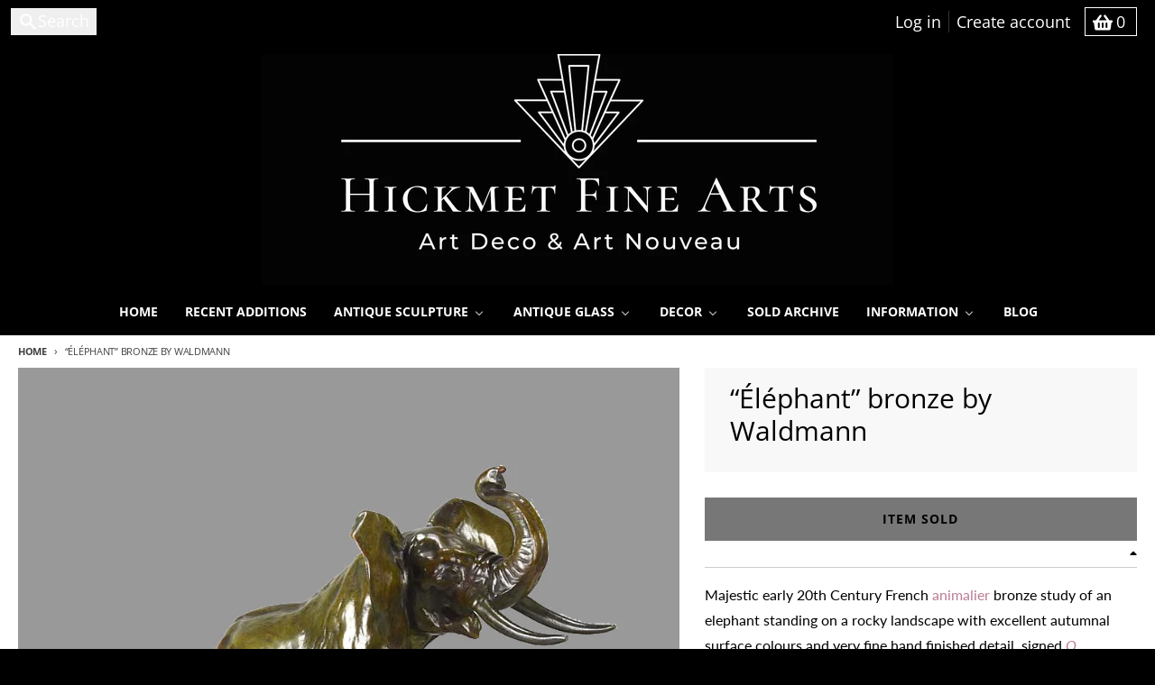

--- FILE ---
content_type: text/html; charset=utf-8
request_url: https://hickmet.com/products/elephant-bronze-by-waldmann
body_size: 39420
content:
<!doctype html>
<html class="no-js"
  lang="en"
  dir="ltr"
  
>
  <head>
    <meta charset="utf-8">
    <meta http-equiv="X-UA-Compatible" content="IE=edge">
    <meta name="viewport" content="width=device-width,initial-scale=1">
    <meta name="theme-color" content="#bb7c95">
    <link rel="canonical" href="https://hickmet.com/products/elephant-bronze-by-waldmann"><link rel="preconnect" href="https://fonts.shopifycdn.com" crossorigin><script async crossorigin fetchpriority="high" src="/cdn/shopifycloud/importmap-polyfill/es-modules-shim.2.4.0.js"></script>
<script type="importmap">
{
  "imports": {
    "components/cart-agreement": "//hickmet.com/cdn/shop/t/93/assets/cart-agreement.js?v=167239857181412162501762873440",
    "components/cart-discount": "//hickmet.com/cdn/shop/t/93/assets/cart-discount.js?v=60197003633255347831762873440",
    "components/cart-drawer": "//hickmet.com/cdn/shop/t/93/assets/cart-drawer.js?v=164129680141917736511762873440",
    "components/cart-drawer-items": "//hickmet.com/cdn/shop/t/93/assets/cart-drawer-items.js?v=31327834629315868941762873440",
    "components/cart-items": "//hickmet.com/cdn/shop/t/93/assets/cart-items.js?v=141966329682371576111762873440",
    "components/cart-note": "//hickmet.com/cdn/shop/t/93/assets/cart-note.js?v=76200490911461506611762873440",
    "components/cart-notification": "//hickmet.com/cdn/shop/t/93/assets/cart-notification.js?v=6558809016176608711762873440",
    "components/cart-remove-button": "//hickmet.com/cdn/shop/t/93/assets/cart-remove-button.js?v=150604536884164798081762873440",
    "components/collection-drawer": "//hickmet.com/cdn/shop/t/93/assets/collection-drawer.js?v=69589782914113840151762873440",
    "components/collection-slider-component": "//hickmet.com/cdn/shop/t/93/assets/collection-slider-component.js?v=56446251419052591951762873440",
    "components/collection-sort": "//hickmet.com/cdn/shop/t/93/assets/collection-sort.js?v=174564436997220731601762873440",
    "components/disclosure-form": "//hickmet.com/cdn/shop/t/93/assets/disclosure-form.js?v=115418443930130959701762873440",
    "components/disclosure-item": "//hickmet.com/cdn/shop/t/93/assets/disclosure-item.js?v=132517378937107280641762873440",
    "components/disclosure-menu": "//hickmet.com/cdn/shop/t/93/assets/disclosure-menu.js?v=79763266821677663251762873440",
    "components/filter-button": "//hickmet.com/cdn/shop/t/93/assets/filter-button.js?v=131073634174938851481762873440",
    "components/filter-remove": "//hickmet.com/cdn/shop/t/93/assets/filter-remove.js?v=132919914925816435871762873440",
    "components/gift-card-recipient": "//hickmet.com/cdn/shop/t/93/assets/gift-card-recipient.js?v=72568388049983170981762873440",
    "components/header-section": "//hickmet.com/cdn/shop/t/93/assets/header-section.js?v=12638157308396073911762873440",
    "components/header-top-section": "//hickmet.com/cdn/shop/t/93/assets/header-top-section.js?v=176990514786159330261762873440",
    "components/looks-item": "//hickmet.com/cdn/shop/t/93/assets/looks-item.js?v=113148507884085047671762873440",
    "components/map-object": "//hickmet.com/cdn/shop/t/93/assets/map-object.js?v=73586935793077694291762873440",
    "components/media-slideshow": "//hickmet.com/cdn/shop/t/93/assets/media-slideshow.js?v=69405338222088241801762873440",
    "components/modal-predictive-search": "//hickmet.com/cdn/shop/t/93/assets/modal-predictive-search.js?v=165015635035277537091762873440",
    "components/password-modal": "//hickmet.com/cdn/shop/t/93/assets/password-modal.js?v=78560908955236035351762873440",
    "components/pickup-availability": "//hickmet.com/cdn/shop/t/93/assets/pickup-availability.js?v=57859520205103608471762873440",
    "components/pickup-availability-drawer": "//hickmet.com/cdn/shop/t/93/assets/pickup-availability-drawer.js?v=4554598758359931051762873440",
    "components/popup-modal": "//hickmet.com/cdn/shop/t/93/assets/popup-modal.js?v=42297476681901863851762873440",
    "components/predictive-search": "//hickmet.com/cdn/shop/t/93/assets/predictive-search.js?v=111461204983780658641762873440",
    "components/product-card": "//hickmet.com/cdn/shop/t/93/assets/product-card.js?v=175910880441109325121762873440",
    "components/product-details-modal": "//hickmet.com/cdn/shop/t/93/assets/product-details-modal.js?v=114762301379205809131762873440",
    "components/product-form": "//hickmet.com/cdn/shop/t/93/assets/product-form.js?v=41284858857310940651762873440",
    "components/product-model": "//hickmet.com/cdn/shop/t/93/assets/product-model.js?v=24093562005154662591762873440",
    "components/product-recommendations": "//hickmet.com/cdn/shop/t/93/assets/product-recommendations.js?v=21901023896461974381762873440",
    "components/promo-section": "//hickmet.com/cdn/shop/t/93/assets/promo-section.js?v=69263269702463381351762873440",
    "components/quantity-select": "//hickmet.com/cdn/shop/t/93/assets/quantity-select.js?v=13464306760327721431762873440",
    "components/slideshow-component": "//hickmet.com/cdn/shop/t/93/assets/slideshow-component.js?v=102328192735069646401762873440",
    "components/swatch-radios": "//hickmet.com/cdn/shop/t/93/assets/swatch-radios.js?v=154797058231753460161762873440",
    "components/testimonials-component": "//hickmet.com/cdn/shop/t/93/assets/testimonials-component.js?v=135369977917461195041762873440",
    "components/variant-radios": "//hickmet.com/cdn/shop/t/93/assets/variant-radios.js?v=149392172188973618671762873440",
    "components/variant-selects": "//hickmet.com/cdn/shop/t/93/assets/variant-selects.js?v=45570499390740831121762873440",
    "components/video-background": "//hickmet.com/cdn/shop/t/93/assets/video-background.js?v=56955393699333596111762873440",
    "components/video-background-object": "//hickmet.com/cdn/shop/t/93/assets/video-background-object.js?v=184236180322673200241762873440",
    "components/video-object": "//hickmet.com/cdn/shop/t/93/assets/video-object.js?v=108130869544465210471762873440",
    "general/customers": "//hickmet.com/cdn/shop/t/93/assets/customers.js?v=8832344143998240901762873440",
    "general/main": "//hickmet.com/cdn/shop/t/93/assets/main.js?v=111601211816912264981762873440",
    "helpers/customer-address": "//hickmet.com/cdn/shop/t/93/assets/customer-address.js?v=112364926177382173411762873440",
    "helpers/shopify-common": "//hickmet.com/cdn/shop/t/93/assets/shopify-common.js?v=19821472356051728981762873440",
    "main/modulepreload-polyfill": "//hickmet.com/cdn/shop/t/93/assets/modulepreload-polyfill.js?v=19377221807360828741762873440",
    "vendors/focus-trap.esm": "//hickmet.com/cdn/shop/t/93/assets/focus-trap.esm.js?v=163201744122638342011762873440",
    "vendors/index.es": "//hickmet.com/cdn/shop/t/93/assets/index.es.js?v=105942668975288713691762873440",
    "vendors/index.esm": "//hickmet.com/cdn/shop/t/93/assets/index.esm.js?v=113878513784045422051762873440",
    "vendors/js.cookie": "//hickmet.com/cdn/shop/t/93/assets/js.cookie.js?v=107371116917486734681762873440",
    "vendors/splide.esm": "//hickmet.com/cdn/shop/t/93/assets/splide.esm.js?v=78394215576478640511762873440",
    "vendors/vidim": "//hickmet.com/cdn/shop/t/93/assets/vidim.js?v=136103658296401598581762873440"
  }
}
</script><script>
  window.theme = {
    shopUrl: 'https://hickmet.com',
    routes: {
      root_url: '/',
      account_url: '/account',
      account_login_url: 'https://shopify.com/26148594/account?locale=en&region_country=GB',
      account_logout_url: '/account/logout',
      account_recover_url: '/account/recover',
      account_register_url: 'https://shopify.com/26148594/account?locale=en',
      account_addresses_url: '/account/addresses',
      collections_url: '/collections',
      all_products_collection_url: '/collections/all',
      search_url: '/search',
      cart_url: '/cart',
      cart_update_url: '/cart/update',
      cart_add_url: '/cart/add',
      cart_change_url: '/cart/change',
      cart_clear_url: '/cart/clear',
      product_recommendations_url: '/recommendations/products',
      predictive_search_url: '/search/suggest'
    },
    info: { name: 'District' },
    strings: {
      addToCart: `Add to cart`,
      preOrder: `Pre-Order`,
      soldOut: `ITEM SOLD`,
      unavailable: `Unavailable`,
      addressError: `Error looking up that address`,
      addressNoResults: `No results for that address`,
      addressQueryLimit: `You have exceeded the Google API usage limit. Consider upgrading to a <a href="https://developers.google.com/maps/premium/usage-limits">Premium Plan</a>.`,
      authError: `There was a problem authenticating your Google Maps account.`,
      unitPrice: `Unit price`,
      unitPriceSeparator: `per`,
      previous: `Previous slide`,
      next: `Next slide`,
    },
    cartStrings: {
      error: `There was an error while updating your basket. Please try again.`,
      quantityError: `You can only add [quantity] of this item to your basket.`,
      discountApplied: `Discount code applied`,
      discountRemoved: `Discount code removed`,
      discountAlreadyApplied: `Discount code is already applied`,
      discountInvalid: `Discount code is invalid or not applicable`,
      discountApplyError: `Unable to apply discount code`,
      discountRemoveError: `Unable to remove discount code`,
      discountApplyFailed: `Failed to apply discount`,
      discountRemoveFailed: `Failed to remove discount`,
    },
    accessiblityStrings: {
      giftCardRecipientExpanded: `Gift card recipient form expanded`,
      giftCardRecipientCollapsed: `Gift card recipient form collapsed`,
    },
    settings: {
      cartType: 'preview'
    },
    pageType: `product`,
    customer: false,
    moneyFormat: "£{{ amount_no_decimals }}",
    ajaxCartEnable: true,
    cartData: {"note":null,"attributes":{},"original_total_price":0,"total_price":0,"total_discount":0,"total_weight":0.0,"item_count":0,"items":[],"requires_shipping":false,"currency":"GBP","items_subtotal_price":0,"cart_level_discount_applications":[],"checkout_charge_amount":0},
    mobileBreakpoint: 768,
    packages: [],
    market: "gb",
  };
  // Publish / Subscribe
  const PUB_SUB_EVENTS = {
    cartUpdate: 'cart-update',
    quantityUpdate: 'quantity-update',
    variantChange: 'variant-change',
    cartError: 'cart-error',
    sectionRefreshed: 'section-refreshed',
  };
  const SECTION_REFRESHED_RESOURCE_TYPE = {
    product: 'product'
  }
  let subscribers = {};

  function subscribe(eventName, callback) {
    if (subscribers[eventName] === undefined) {
      subscribers[eventName] = [];
    }

    subscribers[eventName] = [...subscribers[eventName], callback];

    return function unsubscribe() {
      subscribers[eventName] = subscribers[eventName].filter((cb) => {
        return cb !== callback;
      });
    };
  }

  function publish(eventName, data) {
    if (subscribers[eventName]) {
      subscribers[eventName].forEach((callback) => {
        callback(data);
      });
    }
  }
  document.documentElement.className = document.documentElement.className.replace('no-js', 'js');
</script>


  <script src="//hickmet.com/cdn/shop/t/93/assets/main.js?v=111601211816912264981762873440" type="module" crossorigin="anonymous"></script>
  <link rel="modulepreload" href="//hickmet.com/cdn/shop/t/93/assets/modulepreload-polyfill.js?v=19377221807360828741762873440" crossorigin="anonymous">

<link rel="apple-touch-icon" sizes="180x180" href="//hickmet.com/cdn/shop/files/Favicon.jpg?crop=center&height=180&v=1613169964&width=180">
      <link rel="icon" type="image/png" href="//hickmet.com/cdn/shop/files/Favicon.jpg?crop=center&height=32&v=1613169964&width=32"><title>Waldmann Bronze - Elephant by Oscar Waldmann - Hickmet Fine Arts</title><meta name="description" content="Waldmann Bronze - A very fine animalier bronze study of a standing elephant standing on a rocky landscape with excellent colour and detail, signed"><meta property="og:site_name" content="Hickmet Fine Arts">
<meta property="og:url" content="https://hickmet.com/products/elephant-bronze-by-waldmann">
<meta property="og:title" content="Waldmann Bronze - Elephant by Oscar Waldmann - Hickmet Fine Arts">
<meta property="og:type" content="product">
<meta property="og:description" content="Waldmann Bronze - A very fine animalier bronze study of a standing elephant standing on a rocky landscape with excellent colour and detail, signed"><meta property="og:image" content="http://hickmet.com/cdn/shop/products/ELEPHANT_BRONZE_BY_WALDMANN.jpg?v=1526391987">
  <meta property="og:image:secure_url" content="https://hickmet.com/cdn/shop/products/ELEPHANT_BRONZE_BY_WALDMANN.jpg?v=1526391987">
  <meta property="og:image:width" content="889">
  <meta property="og:image:height" content="889"><meta property="og:price:amount" content="0">
  <meta property="og:price:currency" content="GBP"><meta name="twitter:card" content="summary_large_image">
<meta name="twitter:title" content="Waldmann Bronze - Elephant by Oscar Waldmann - Hickmet Fine Arts">
<meta name="twitter:description" content="Waldmann Bronze - A very fine animalier bronze study of a standing elephant standing on a rocky landscape with excellent colour and detail, signed">
<script>window.performance && window.performance.mark && window.performance.mark('shopify.content_for_header.start');</script><meta name="google-site-verification" content="kSAgxsGb0X5V8Xz_W3OD9S0wJ2OhMFger3Fd_f7j07k">
<meta id="shopify-digital-wallet" name="shopify-digital-wallet" content="/26148594/digital_wallets/dialog">
<meta name="shopify-checkout-api-token" content="ac187812218b1c161d22a103aeb2dca3">
<meta id="in-context-paypal-metadata" data-shop-id="26148594" data-venmo-supported="false" data-environment="production" data-locale="en_US" data-paypal-v4="true" data-currency="GBP">
<link rel="alternate" type="application/json+oembed" href="https://hickmet.com/products/elephant-bronze-by-waldmann.oembed">
<script async="async" src="/checkouts/internal/preloads.js?locale=en-GB"></script>
<script id="apple-pay-shop-capabilities" type="application/json">{"shopId":26148594,"countryCode":"GB","currencyCode":"GBP","merchantCapabilities":["supports3DS"],"merchantId":"gid:\/\/shopify\/Shop\/26148594","merchantName":"Hickmet Fine Arts","requiredBillingContactFields":["postalAddress","email","phone"],"requiredShippingContactFields":["postalAddress","email","phone"],"shippingType":"shipping","supportedNetworks":["visa","maestro","masterCard","amex","discover","elo"],"total":{"type":"pending","label":"Hickmet Fine Arts","amount":"1.00"},"shopifyPaymentsEnabled":true,"supportsSubscriptions":true}</script>
<script id="shopify-features" type="application/json">{"accessToken":"ac187812218b1c161d22a103aeb2dca3","betas":["rich-media-storefront-analytics"],"domain":"hickmet.com","predictiveSearch":true,"shopId":26148594,"locale":"en"}</script>
<script>var Shopify = Shopify || {};
Shopify.shop = "hickmet.myshopify.com";
Shopify.locale = "en";
Shopify.currency = {"active":"GBP","rate":"1.0"};
Shopify.country = "GB";
Shopify.theme = {"name":"Theme Update Final","id":157010231532,"schema_name":"District","schema_version":"7.1.0","theme_store_id":735,"role":"main"};
Shopify.theme.handle = "null";
Shopify.theme.style = {"id":null,"handle":null};
Shopify.cdnHost = "hickmet.com/cdn";
Shopify.routes = Shopify.routes || {};
Shopify.routes.root = "/";</script>
<script type="module">!function(o){(o.Shopify=o.Shopify||{}).modules=!0}(window);</script>
<script>!function(o){function n(){var o=[];function n(){o.push(Array.prototype.slice.apply(arguments))}return n.q=o,n}var t=o.Shopify=o.Shopify||{};t.loadFeatures=n(),t.autoloadFeatures=n()}(window);</script>
<script id="shop-js-analytics" type="application/json">{"pageType":"product"}</script>
<script defer="defer" async type="module" src="//hickmet.com/cdn/shopifycloud/shop-js/modules/v2/client.init-shop-cart-sync_C5BV16lS.en.esm.js"></script>
<script defer="defer" async type="module" src="//hickmet.com/cdn/shopifycloud/shop-js/modules/v2/chunk.common_CygWptCX.esm.js"></script>
<script type="module">
  await import("//hickmet.com/cdn/shopifycloud/shop-js/modules/v2/client.init-shop-cart-sync_C5BV16lS.en.esm.js");
await import("//hickmet.com/cdn/shopifycloud/shop-js/modules/v2/chunk.common_CygWptCX.esm.js");

  window.Shopify.SignInWithShop?.initShopCartSync?.({"fedCMEnabled":true,"windoidEnabled":true});

</script>
<script>(function() {
  var isLoaded = false;
  function asyncLoad() {
    if (isLoaded) return;
    isLoaded = true;
    var urls = ["https:\/\/a.mailmunch.co\/widgets\/site-485762-69df6fab0668aae09f78683ffd302a979c2ad266.js?shop=hickmet.myshopify.com","https:\/\/chimpstatic.com\/mcjs-connected\/js\/users\/d169685294c17e410baff3dce\/aeb2f7929374017c874a3a732.js?shop=hickmet.myshopify.com","\/\/shopify.privy.com\/widget.js?shop=hickmet.myshopify.com","https:\/\/storage.nfcube.com\/instafeed-4f36dda7608fcab115de48eadb50ee9a.js?shop=hickmet.myshopify.com"];
    for (var i = 0; i < urls.length; i++) {
      var s = document.createElement('script');
      s.type = 'text/javascript';
      s.async = true;
      s.src = urls[i];
      var x = document.getElementsByTagName('script')[0];
      x.parentNode.insertBefore(s, x);
    }
  };
  if(window.attachEvent) {
    window.attachEvent('onload', asyncLoad);
  } else {
    window.addEventListener('load', asyncLoad, false);
  }
})();</script>
<script id="__st">var __st={"a":26148594,"offset":0,"reqid":"77e3e3ff-27c4-40e7-9f29-1dfb0e98d02d-1768839324","pageurl":"hickmet.com\/products\/elephant-bronze-by-waldmann","u":"81e35e84c7fb","p":"product","rtyp":"product","rid":592148660254};</script>
<script>window.ShopifyPaypalV4VisibilityTracking = true;</script>
<script id="captcha-bootstrap">!function(){'use strict';const t='contact',e='account',n='new_comment',o=[[t,t],['blogs',n],['comments',n],[t,'customer']],c=[[e,'customer_login'],[e,'guest_login'],[e,'recover_customer_password'],[e,'create_customer']],r=t=>t.map((([t,e])=>`form[action*='/${t}']:not([data-nocaptcha='true']) input[name='form_type'][value='${e}']`)).join(','),a=t=>()=>t?[...document.querySelectorAll(t)].map((t=>t.form)):[];function s(){const t=[...o],e=r(t);return a(e)}const i='password',u='form_key',d=['recaptcha-v3-token','g-recaptcha-response','h-captcha-response',i],f=()=>{try{return window.sessionStorage}catch{return}},m='__shopify_v',_=t=>t.elements[u];function p(t,e,n=!1){try{const o=window.sessionStorage,c=JSON.parse(o.getItem(e)),{data:r}=function(t){const{data:e,action:n}=t;return t[m]||n?{data:e,action:n}:{data:t,action:n}}(c);for(const[e,n]of Object.entries(r))t.elements[e]&&(t.elements[e].value=n);n&&o.removeItem(e)}catch(o){console.error('form repopulation failed',{error:o})}}const l='form_type',E='cptcha';function T(t){t.dataset[E]=!0}const w=window,h=w.document,L='Shopify',v='ce_forms',y='captcha';let A=!1;((t,e)=>{const n=(g='f06e6c50-85a8-45c8-87d0-21a2b65856fe',I='https://cdn.shopify.com/shopifycloud/storefront-forms-hcaptcha/ce_storefront_forms_captcha_hcaptcha.v1.5.2.iife.js',D={infoText:'Protected by hCaptcha',privacyText:'Privacy',termsText:'Terms'},(t,e,n)=>{const o=w[L][v],c=o.bindForm;if(c)return c(t,g,e,D).then(n);var r;o.q.push([[t,g,e,D],n]),r=I,A||(h.body.append(Object.assign(h.createElement('script'),{id:'captcha-provider',async:!0,src:r})),A=!0)});var g,I,D;w[L]=w[L]||{},w[L][v]=w[L][v]||{},w[L][v].q=[],w[L][y]=w[L][y]||{},w[L][y].protect=function(t,e){n(t,void 0,e),T(t)},Object.freeze(w[L][y]),function(t,e,n,w,h,L){const[v,y,A,g]=function(t,e,n){const i=e?o:[],u=t?c:[],d=[...i,...u],f=r(d),m=r(i),_=r(d.filter((([t,e])=>n.includes(e))));return[a(f),a(m),a(_),s()]}(w,h,L),I=t=>{const e=t.target;return e instanceof HTMLFormElement?e:e&&e.form},D=t=>v().includes(t);t.addEventListener('submit',(t=>{const e=I(t);if(!e)return;const n=D(e)&&!e.dataset.hcaptchaBound&&!e.dataset.recaptchaBound,o=_(e),c=g().includes(e)&&(!o||!o.value);(n||c)&&t.preventDefault(),c&&!n&&(function(t){try{if(!f())return;!function(t){const e=f();if(!e)return;const n=_(t);if(!n)return;const o=n.value;o&&e.removeItem(o)}(t);const e=Array.from(Array(32),(()=>Math.random().toString(36)[2])).join('');!function(t,e){_(t)||t.append(Object.assign(document.createElement('input'),{type:'hidden',name:u})),t.elements[u].value=e}(t,e),function(t,e){const n=f();if(!n)return;const o=[...t.querySelectorAll(`input[type='${i}']`)].map((({name:t})=>t)),c=[...d,...o],r={};for(const[a,s]of new FormData(t).entries())c.includes(a)||(r[a]=s);n.setItem(e,JSON.stringify({[m]:1,action:t.action,data:r}))}(t,e)}catch(e){console.error('failed to persist form',e)}}(e),e.submit())}));const S=(t,e)=>{t&&!t.dataset[E]&&(n(t,e.some((e=>e===t))),T(t))};for(const o of['focusin','change'])t.addEventListener(o,(t=>{const e=I(t);D(e)&&S(e,y())}));const B=e.get('form_key'),M=e.get(l),P=B&&M;t.addEventListener('DOMContentLoaded',(()=>{const t=y();if(P)for(const e of t)e.elements[l].value===M&&p(e,B);[...new Set([...A(),...v().filter((t=>'true'===t.dataset.shopifyCaptcha))])].forEach((e=>S(e,t)))}))}(h,new URLSearchParams(w.location.search),n,t,e,['guest_login'])})(!0,!0)}();</script>
<script integrity="sha256-4kQ18oKyAcykRKYeNunJcIwy7WH5gtpwJnB7kiuLZ1E=" data-source-attribution="shopify.loadfeatures" defer="defer" src="//hickmet.com/cdn/shopifycloud/storefront/assets/storefront/load_feature-a0a9edcb.js" crossorigin="anonymous"></script>
<script data-source-attribution="shopify.dynamic_checkout.dynamic.init">var Shopify=Shopify||{};Shopify.PaymentButton=Shopify.PaymentButton||{isStorefrontPortableWallets:!0,init:function(){window.Shopify.PaymentButton.init=function(){};var t=document.createElement("script");t.src="https://hickmet.com/cdn/shopifycloud/portable-wallets/latest/portable-wallets.en.js",t.type="module",document.head.appendChild(t)}};
</script>
<script data-source-attribution="shopify.dynamic_checkout.buyer_consent">
  function portableWalletsHideBuyerConsent(e){var t=document.getElementById("shopify-buyer-consent"),n=document.getElementById("shopify-subscription-policy-button");t&&n&&(t.classList.add("hidden"),t.setAttribute("aria-hidden","true"),n.removeEventListener("click",e))}function portableWalletsShowBuyerConsent(e){var t=document.getElementById("shopify-buyer-consent"),n=document.getElementById("shopify-subscription-policy-button");t&&n&&(t.classList.remove("hidden"),t.removeAttribute("aria-hidden"),n.addEventListener("click",e))}window.Shopify?.PaymentButton&&(window.Shopify.PaymentButton.hideBuyerConsent=portableWalletsHideBuyerConsent,window.Shopify.PaymentButton.showBuyerConsent=portableWalletsShowBuyerConsent);
</script>
<script>
  function portableWalletsCleanup(e){e&&e.src&&console.error("Failed to load portable wallets script "+e.src);var t=document.querySelectorAll("shopify-accelerated-checkout .shopify-payment-button__skeleton, shopify-accelerated-checkout-cart .wallet-cart-button__skeleton"),e=document.getElementById("shopify-buyer-consent");for(let e=0;e<t.length;e++)t[e].remove();e&&e.remove()}function portableWalletsNotLoadedAsModule(e){e instanceof ErrorEvent&&"string"==typeof e.message&&e.message.includes("import.meta")&&"string"==typeof e.filename&&e.filename.includes("portable-wallets")&&(window.removeEventListener("error",portableWalletsNotLoadedAsModule),window.Shopify.PaymentButton.failedToLoad=e,"loading"===document.readyState?document.addEventListener("DOMContentLoaded",window.Shopify.PaymentButton.init):window.Shopify.PaymentButton.init())}window.addEventListener("error",portableWalletsNotLoadedAsModule);
</script>

<script type="module" src="https://hickmet.com/cdn/shopifycloud/portable-wallets/latest/portable-wallets.en.js" onError="portableWalletsCleanup(this)" crossorigin="anonymous"></script>
<script nomodule>
  document.addEventListener("DOMContentLoaded", portableWalletsCleanup);
</script>

<link id="shopify-accelerated-checkout-styles" rel="stylesheet" media="screen" href="https://hickmet.com/cdn/shopifycloud/portable-wallets/latest/accelerated-checkout-backwards-compat.css" crossorigin="anonymous">
<style id="shopify-accelerated-checkout-cart">
        #shopify-buyer-consent {
  margin-top: 1em;
  display: inline-block;
  width: 100%;
}

#shopify-buyer-consent.hidden {
  display: none;
}

#shopify-subscription-policy-button {
  background: none;
  border: none;
  padding: 0;
  text-decoration: underline;
  font-size: inherit;
  cursor: pointer;
}

#shopify-subscription-policy-button::before {
  box-shadow: none;
}

      </style>

<script>window.performance && window.performance.mark && window.performance.mark('shopify.content_for_header.end');</script>
<style data-shopify>
@font-face {
  font-family: Lato;
  font-weight: 400;
  font-style: normal;
  font-display: swap;
  src: url("//hickmet.com/cdn/fonts/lato/lato_n4.c3b93d431f0091c8be23185e15c9d1fee1e971c5.woff2") format("woff2"),
       url("//hickmet.com/cdn/fonts/lato/lato_n4.d5c00c781efb195594fd2fd4ad04f7882949e327.woff") format("woff");
}
@font-face {
  font-family: Lato;
  font-weight: 700;
  font-style: normal;
  font-display: swap;
  src: url("//hickmet.com/cdn/fonts/lato/lato_n7.900f219bc7337bc57a7a2151983f0a4a4d9d5dcf.woff2") format("woff2"),
       url("//hickmet.com/cdn/fonts/lato/lato_n7.a55c60751adcc35be7c4f8a0313f9698598612ee.woff") format("woff");
}
@font-face {
  font-family: Lato;
  font-weight: 400;
  font-style: italic;
  font-display: swap;
  src: url("//hickmet.com/cdn/fonts/lato/lato_i4.09c847adc47c2fefc3368f2e241a3712168bc4b6.woff2") format("woff2"),
       url("//hickmet.com/cdn/fonts/lato/lato_i4.3c7d9eb6c1b0a2bf62d892c3ee4582b016d0f30c.woff") format("woff");
}
@font-face {
  font-family: Lato;
  font-weight: 700;
  font-style: italic;
  font-display: swap;
  src: url("//hickmet.com/cdn/fonts/lato/lato_i7.16ba75868b37083a879b8dd9f2be44e067dfbf92.woff2") format("woff2"),
       url("//hickmet.com/cdn/fonts/lato/lato_i7.4c07c2b3b7e64ab516aa2f2081d2bb0366b9dce8.woff") format("woff");
}
@font-face {
  font-family: "Open Sans";
  font-weight: 400;
  font-style: normal;
  font-display: swap;
  src: url("//hickmet.com/cdn/fonts/open_sans/opensans_n4.c32e4d4eca5273f6d4ee95ddf54b5bbb75fc9b61.woff2") format("woff2"),
       url("//hickmet.com/cdn/fonts/open_sans/opensans_n4.5f3406f8d94162b37bfa232b486ac93ee892406d.woff") format("woff");
}
@font-face {
  font-family: "Open Sans";
  font-weight: 700;
  font-style: normal;
  font-display: swap;
  src: url("//hickmet.com/cdn/fonts/open_sans/opensans_n7.a9393be1574ea8606c68f4441806b2711d0d13e4.woff2") format("woff2"),
       url("//hickmet.com/cdn/fonts/open_sans/opensans_n7.7b8af34a6ebf52beb1a4c1d8c73ad6910ec2e553.woff") format("woff");
}
@font-face {
  font-family: "Open Sans";
  font-weight: 400;
  font-style: normal;
  font-display: swap;
  src: url("//hickmet.com/cdn/fonts/open_sans/opensans_n4.c32e4d4eca5273f6d4ee95ddf54b5bbb75fc9b61.woff2") format("woff2"),
       url("//hickmet.com/cdn/fonts/open_sans/opensans_n4.5f3406f8d94162b37bfa232b486ac93ee892406d.woff") format("woff");
}
@font-face {
  font-family: "Open Sans";
  font-weight: 700;
  font-style: normal;
  font-display: swap;
  src: url("//hickmet.com/cdn/fonts/open_sans/opensans_n7.a9393be1574ea8606c68f4441806b2711d0d13e4.woff2") format("woff2"),
       url("//hickmet.com/cdn/fonts/open_sans/opensans_n7.7b8af34a6ebf52beb1a4c1d8c73ad6910ec2e553.woff") format("woff");
}
:root {
    --base-font-size: 16px;
    --body-font-family: Lato, sans-serif;
    --heading-font-family: "Open Sans", sans-serif;
    --navigation-font-family: "Open Sans", sans-serif;
    --body-style: normal;
    --body-weight: 400;
    --body-weight-bolder: 700;
    --heading-style: normal;
    --heading-weight: 400;
    --heading-weight-bolder: 700;
    --heading-capitalize: none;
    --navigation-style: normal;
    --navigation-weight: 400;
    --navigation-weight-bolder: 700;--primary-text-color: #000000;
    --primary-title-color: #000000;
    --primary-accent-color: #bb7c95;
    --primary-accent-color-80: rgba(187, 124, 149, 0.8);
    --primary-accent-text-color: #ffffff;
    --primary-background-color: #ffffff;
    --primary-background-color-75: rgba(255, 255, 255, 0.8);
    --primary-secondary-background-color: #f8f8f8;
    --primary-secondary-background-color-50: #fcfcfc;
    --primary-section-border-color: #ffffff;
    --primary-text-color-05: #f2f2f2;
    --primary-text-color-10: #e6e6e6;
    --primary-text-color-20: #cccccc;
    --primary-text-color-30: #b3b3b3;
    --primary-text-color-40: #999999;
    --primary-text-color-50: #808080;
    --primary-text-color-60: #666666;
    --primary-text-color-70: #4d4d4d;
    --primary-text-color-80: #333333;
    --primary-text-color-90: #191919;
    --section-text-color: #000000;
    --section-text-color-75: rgba(0, 0, 0, 0.75);
    --section-text-color-50: rgba(0, 0, 0, 0.5);
    --section-title-color: #000000;
    --section-accent-color: #bb7c95;
    --section-accent-text-color: #ffffff;
    --section-accent-hover-color: #b26b87;
    --section-overlay-color: transparent;
    --section-overlay-hover-color: transparent;
    --section-background-color: #ffffff; 
    --section-primary-border-color: #000000;
    --modal-background-color: #000000;--max-width-screen: 1280px;
    --max-width-header: 1280px;
    --spacing-section: 4rem;
    --spacing-section-half: 2rem;
    --spacing-rail: 1.25rem;
    --text-align-section: center;--swiper-theme-color: #bb7c95;
    --duration-default: 200ms;
    --tw-ring-inset: ;
    --tw-blur: ;
    --tw-brightness: ;
    --tw-contrast: ;
    --tw-grayscale: ;
    --tw-hue-rotate: ;
    --tw-invert: ;
    --tw-saturate: ;
    --tw-sepia: ;
    --tw-drop-shadow: ;
    --tw-filter: var(--tw-blur) var(--tw-brightness) var(--tw-contrast) var(--tw-grayscale) var(--tw-hue-rotate) var(--tw-invert) var(--tw-saturate) var(--tw-sepia) var(--tw-drop-shadow);

    --shopify-accelerated-checkout-button-block-size: 46px;
    --shopify-accelerated-checkout-inline-alignment: end;
  }
</style>


  <link href="//hickmet.com/cdn/shop/t/93/assets/main-style.css?v=145730253113189318601762873440" rel="stylesheet" type="text/css" media="all" />


<link rel="preload" as="font" href="//hickmet.com/cdn/fonts/lato/lato_n4.c3b93d431f0091c8be23185e15c9d1fee1e971c5.woff2" type="font/woff2" crossorigin><link rel="preload" as="font" href="//hickmet.com/cdn/fonts/open_sans/opensans_n4.c32e4d4eca5273f6d4ee95ddf54b5bbb75fc9b61.woff2" type="font/woff2" crossorigin><link rel="preload" as="font" href="//hickmet.com/cdn/fonts/open_sans/opensans_n4.c32e4d4eca5273f6d4ee95ddf54b5bbb75fc9b61.woff2" type="font/woff2" crossorigin>
     <link href="//hickmet.com/cdn/shop/t/93/assets/custom.css?v=32967733562153184911762880589" rel="stylesheet" type="text/css" media="all" />

  <!-- BEGIN app block: shopify://apps/seo-manager-venntov/blocks/seomanager/c54c366f-d4bb-4d52-8d2f-dd61ce8e7e12 --><!-- BEGIN app snippet: SEOManager4 -->
<meta name='seomanager' content='4.0.5' /> 


<script>
	function sm_htmldecode(str) {
		var txt = document.createElement('textarea');
		txt.innerHTML = str;
		return txt.value;
	}

	var venntov_title = sm_htmldecode("Waldmann Bronze - Elephant by Oscar Waldmann - Hickmet Fine Arts");
	var venntov_description = sm_htmldecode("Waldmann Bronze - A very fine animalier bronze study of a standing elephant standing on a rocky landscape with excellent colour and detail, signed");
	
	if (venntov_title != '') {
		document.title = venntov_title;	
	}
	else {
		document.title = "Waldmann Bronze - Elephant by Oscar Waldmann - Hickmet Fine Arts";	
	}

	if (document.querySelector('meta[name="description"]') == null) {
		var venntov_desc = document.createElement('meta');
		venntov_desc.name = "description";
		venntov_desc.content = venntov_description;
		var venntov_head = document.head;
		venntov_head.appendChild(venntov_desc);
	} else {
		document.querySelector('meta[name="description"]').setAttribute("content", venntov_description);
	}
</script>

<script>
	var venntov_robotVals = "index, follow, max-image-preview:large, max-snippet:-1, max-video-preview:-1";
	if (venntov_robotVals !== "") {
		document.querySelectorAll("[name='robots']").forEach(e => e.remove());
		var venntov_robotMeta = document.createElement('meta');
		venntov_robotMeta.name = "robots";
		venntov_robotMeta.content = venntov_robotVals;
		var venntov_head = document.head;
		venntov_head.appendChild(venntov_robotMeta);
	}
</script>

<script>
	var venntov_googleVals = "";
	if (venntov_googleVals !== "") {
		document.querySelectorAll("[name='google']").forEach(e => e.remove());
		var venntov_googleMeta = document.createElement('meta');
		venntov_googleMeta.name = "google";
		venntov_googleMeta.content = venntov_googleVals;
		var venntov_head = document.head;
		venntov_head.appendChild(venntov_googleMeta);
	}
	</script><meta name="google-site-verification" content="kSAgxsGb0X5V8Xz_W3OD9S0wJ2OhMFger3Fd_f7j07k" />
	<!-- JSON-LD support -->
			<script type="application/ld+json">
			{
				"@context": "https://schema.org",
				"@id": "https://hickmet.com/products/elephant-bronze-by-waldmann",
				"@type": "Product","sku": null,"mpn": null,"brand": {
					"@type": "Brand",
					"name": "SOLD ITEMS"
				},
				"description": "\nMajestic early 20th Century French animalier bronze study of an elephant standing on a rocky landscape with excellent autumnal surface colours and very fine hand finished detail, signed O Waldmann\n\n\n\nSorry, this item has been sold. If you would like information about similar items please contact us on 07971850405 or make an enquiry via email here.\n\n\n\n\n\nADDITIONAL INFORMATION\nHeight:                                        33 cm\n\nCondition:                                  Excellent Original Condition\n\nCirca:                                            1915\n\n\nMaterials:                                   Bronze\n\nSKU:                                               7682\n\nDESCRIPTION\n\n\n\n\n\nWaldmann Bronze\nWaldmann Bronze – Oscar Waldmann (Swiss 1856-1937) Oscar Waldmann received an honorable mention at the Exposition Universelle of 1900 for his animal sculptures — extremely popular due to their realistic portrayal -Aclaimed by other exhibiting sculptors, including Gardet and Vibert, and by the viewing public A cast of the present bronze was exhibited also in this exhibition of 1900. The artist lived and had a studio in Paris at 80 Avenue de Maine.In the 1920s he taught the African American sculptress Nancy Elizabeth Prophet at the Ecole des Beaux -Arts and also Katherine Elizabeth Wallis of Santa Cruz California. In 1924 he exhibited a \\sculpture at the Olympic games.Waldmann was a regular exhibitor at the Royal Academy in London and at many exhibitions throughout Europe. His sculptures are highly prized among animalier collectors.\nAnimalier\n\n\n\nDefined as sculptors of figurative animal subjects the Animalier school of artists became popular in the early 1800’s and the origin of a wonderful selection of the finest bronzes of both the 19th and 20th Centuries. In the Paris Salon of 1831 when Antoine Louis Barye exhibited his first animal sculpture, one zealous French art critic dubbed him an Animalier: maker of animals, the species deprived of human nobility. This was intended as a criticism and not a flattering title. This perception changed in the 1830’s when the new monarch, King Louis-Philippe gave several public commissions to Barye. The King’s son, the Duc d’Orleans, also became Barye’s patron and by the middle of the 19th Century any artist was proud to be known as an Animalier.\nAlthough many earlier examples can be found, animalier sculpture became more popular, and reputable, in early 19th century Pariswith the works of Antoine-Louis Barye (1795–1875) for whom the term was coined and who became the ‘Father of the Animaliers School’ and Pierre Jules Mêne considered the finest realist sculptor of the era. By the mid-century, a taste for animal subjects was very widespread among all sections of society.\nTo view our selection of animalier bronzes like this Waldmann bronze please click here.\n\n\n\n\n\n\n\n\n \n",
				"url": "https://hickmet.com/products/elephant-bronze-by-waldmann",
				"name": "“Éléphant” bronze by Waldmann","image": "https://hickmet.com/cdn/shop/products/ELEPHANT_BRONZE_BY_WALDMANN.jpg?v=1526391987&width=1024","offers": [{
							"@type": "Offer",
							"availability": "https://schema.org/OutOfStock",
							"itemCondition": "https://schema.org/NewCondition",
							"priceCurrency": "GBP",
							"price": "0.00",
							"priceValidUntil": "2027-01-19",
							"url": "https://hickmet.com/products/elephant-bronze-by-waldmann?variant=8028657221662",
							"checkoutPageURLTemplate": "https://hickmet.com/cart/add?id=8028657221662&quantity=1",
								"image": "https://hickmet.com/cdn/shop/products/ELEPHANT_BRONZE_BY_WALDMANN.jpg?v=1526391987&width=1024",
							"mpn": "7682",
								"sku": "7682",
							"seller": {
								"@type": "Organization",
								"name": "Hickmet Fine Arts"
							}
						}]}
			</script>
<script type="application/ld+json">
				{
					"@context": "http://schema.org",
					"@type": "BreadcrumbList",
					"name": "Breadcrumbs",
					"itemListElement": [{
							"@type": "ListItem",
							"position": 1,
							"name": "“Éléphant” bronze by Waldmann",
							"item": "https://hickmet.com/products/elephant-bronze-by-waldmann"
						}]
				}
				</script>
<!-- 524F4D20383A3331 --><!-- END app snippet -->

<!-- END app block --><!-- BEGIN app block: shopify://apps/buddha-mega-menu-navigation/blocks/megamenu/dbb4ce56-bf86-4830-9b3d-16efbef51c6f -->
<script>
        var productImageAndPrice = [],
            collectionImages = [],
            articleImages = [],
            mmLivIcons = false,
            mmFlipClock = false,
            mmFixesUseJquery = false,
            mmNumMMI = 8,
            mmSchemaTranslation = {},
            mmMenuStrings =  {"menuStrings":{"default":{"HOME":"HOME","RECENT ADDITIONS":"RECENT ADDITIONS","ANTIQUE SCULPTURE":"ANTIQUE SCULPTURE","ART DECO":"ART DECO","AUSTRIAN BRONZE":"AUSTRIAN BRONZE","ANIMALIER":"ANIMALIER","CAR MASCOTS":"CAR MASCOTS","ART NOUVEAU":"ART NOUVEAU","LIMITED EDITIONS":"LIMITED EDITIONS","ANTIQUE GLASS":"ANTIQUE GLASS","EMILE GALLÉ ":"EMILE GALLÉ ","DAUM FRÈRES":"DAUM FRÈRES","DAUM GLASS":"DAUM GLASS","RENÉ LALIQUE ":"RENÉ LALIQUE ","LALIQUE GLASS":"LALIQUE GLASS","20TH CENTURY GLASS":"20TH CENTURY GLASS","DECOR":"DECOR","OBJET D'ARTS":"OBJET D'ARTS","PICTURES":"PICTURES","FURNITURE":"FURNITURE","CLOCKS":"CLOCKS","SILVER":"SILVER","SOLD ARCHIVE":"SOLD ARCHIVE","INFORMATION":"INFORMATION","ABOUT US":"ABOUT US","FORTHCOMING EVENTS":"FORTHCOMING EVENTS","JOIN OUR NEWSLETTER":"JOIN OUR NEWSLETTER","TESTIMONIALS":"TESTIMONIALS","BLOG":"BLOG"}},"additional":{"default":{}}} ,
            mmShopLocale = "en",
            mmShopLocaleCollectionsRoute = "/collections",
            mmSchemaDesignJSON = [{"action":"menu-select","value":"force-mega-menu"},{"action":"design","setting":"vertical_text_color","value":"#000000"},{"action":"design","setting":"vertical_background_color","value":"#ffffff"},{"action":"design","setting":"vertical_link_hover_color","value":"#bb7c95"},{"action":"design","setting":"link_hover_color","value":"#bb7c95"},{"action":"design","setting":"font_family","value":"Default"},{"action":"design","setting":"font_size","value":"13px"},{"action":"design","setting":"text_color","value":"#222222"},{"action":"design","setting":"background_hover_color","value":"#f9f9f9"},{"action":"design","setting":"background_color","value":"#ffffff"},{"action":"design","setting":"price_color","value":"#0da19a"},{"action":"design","setting":"contact_right_btn_text_color","value":"#ffffff"},{"action":"design","setting":"contact_right_btn_bg_color","value":"#3A3A3A"},{"action":"design","setting":"contact_left_bg_color","value":"#3A3A3A"},{"action":"design","setting":"contact_left_alt_color","value":"#CCCCCC"},{"action":"design","setting":"contact_left_text_color","value":"#f1f1f0"},{"action":"design","setting":"addtocart_enable","value":"true"},{"action":"design","setting":"addtocart_text_color","value":"#333333"},{"action":"design","setting":"addtocart_background_color","value":"#ffffff"},{"action":"design","setting":"addtocart_text_hover_color","value":"#ffffff"},{"action":"design","setting":"addtocart_background_hover_color","value":"#0da19a"},{"action":"design","setting":"countdown_color","value":"#ffffff"},{"action":"design","setting":"countdown_background_color","value":"#333333"},{"action":"design","setting":"vertical_font_family","value":"Default"},{"action":"design","setting":"vertical_font_size","value":"13px"},{"action":"design","setting":"vertical_price_color","value":"#ffffff"},{"action":"design","setting":"vertical_contact_right_btn_text_color","value":"#ffffff"},{"action":"design","setting":"vertical_addtocart_enable","value":"true"},{"action":"design","setting":"vertical_addtocart_text_color","value":"#ffffff"},{"action":"design","setting":"vertical_countdown_color","value":"#ffffff"},{"action":"design","setting":"vertical_countdown_background_color","value":"#333333"},{"action":"design","setting":"vertical_addtocart_background_color","value":"#333333"},{"action":"design","setting":"vertical_contact_right_btn_bg_color","value":"#333333"},{"action":"design","setting":"vertical_contact_left_alt_color","value":"#333333"}],
            mmDomChangeSkipUl = "",
            buddhaMegaMenuShop = "hickmet.myshopify.com",
            mmWireframeCompression = "0",
            mmExtensionAssetUrl = "https://cdn.shopify.com/extensions/019abe06-4a3f-7763-88da-170e1b54169b/mega-menu-151/assets/";var bestSellersHTML = '';var newestProductsHTML = '';/* get link lists api */
        var linkLists={"main-menu" : {"title":"Main menu", "items":["/","/pages/antique-sculpture","/pages/antique-glass","/collections/sold-archive","#","/pages/contact","/blogs/newsfeed",]},"footer" : {"title":"Footer menu", "items":["/pages/authenticity-guarantee","/pages/expert-advice","/pages/shipping-returns","/policies/refund-policy","/pages/privacy-policy","/pages/trade-associations","/pages/recommended-sites","/pages/contact","/blogs/newsfeed","/policies/terms-of-service",]},"antique-sculpture" : {"title":"Antique Sculpture", "items":["/collections/art-deco","/collections/austrian-bronze","/collections/animalier","/collections/art-nouveau-sculptures","/collections/limited-editions","/collections/carmascots",]},"antique-glass" : {"title":"Antique Glass", "items":["/collections/emile-galle","/collections/daum-freres","/collections/rene-lalique","/collections/johann-loetz","/collections/20th-century-glass","/collections/lalique-glass","/collections/glass-daum",]},"decor" : {"title":"Decor", "items":["/collections/object-darts","/collections/pictures","/collections/furniture","/collections/clocks",]},"customer-account-main-menu" : {"title":"Customer account main menu", "items":["/","https://shopify.com/26148594/account/orders?locale=en&amp;region_country=GB",]},};/*ENDPARSE*/

        linkLists["force-mega-menu"]={};linkLists["force-mega-menu"].title="District Theme - Mega Menu";linkLists["force-mega-menu"].items=[1];

        /* set product prices *//* get the collection images *//* get the article images *//* customer fixes */
        var mmThemeFixesBefore = function(){ if (selectedMenu=="force-mega-menu" && tempMenuObject.u.matches(".header-secondary__menu")) { tempMenuObject.forceMenu = true; tempMenuObject.skipCheck = true; tempMenuObject.liClasses = "header-menu__list-item"; tempMenuObject.aClasses = "header-menu__link-item"; tempMenuObject.liItems = tempMenuObject.u.children; } else if (selectedMenu=="force-mega-menu" && tempMenuObject.u.matches(".menu-drawer__menu")) { tempMenuObject.forceMenu = true; tempMenuObject.skipCheck = true; tempMenuObject.liClasses = "drawer-menu__list-item"; tempMenuObject.aClasses = "drawer-menu__link-item"; tempMenuObject.liItems = tempMenuObject.u.children; } /* user request 64290 */ mmAddStyle(" ul.vertical-mega-menu { position: relative; z-index: 98; } ", "themeScript"); }; 
        

        var mmWireframe = {"html" : "<li role=\"none\" class=\"buddha-menu-item\" itemId=\"eTrdj\"  ><a data-href=\"/\" href=\"/\" aria-label=\"HOME\" data-no-instant=\"\" onclick=\"mmGoToPage(this, event); return false;\" role=\"menuitem\"  ><span class=\"mm-title\">HOME</span></a></li><li role=\"none\" class=\"buddha-menu-item\" itemId=\"cXqMT\"  ><a data-href=\"/collections/recent-additions\" href=\"/collections/recent-additions\" aria-label=\"RECENT ADDITIONS\" data-no-instant=\"\" onclick=\"mmGoToPage(this, event); return false;\" role=\"menuitem\"  ><span class=\"mm-title\">RECENT ADDITIONS</span></a></li><li role=\"none\" class=\"buddha-menu-item\" itemId=\"Fu2R2\"  ><a data-href=\"/pages/antique-sculpture\" href=\"/pages/antique-sculpture\" aria-label=\"ANTIQUE SCULPTURE\" data-no-instant=\"\" onclick=\"mmGoToPage(this, event); return false;\" role=\"menuitem\"  ><span class=\"mm-title\">ANTIQUE SCULPTURE</span><i class=\"mm-arrow mm-angle-down\" aria-hidden=\"true\"></i><span class=\"toggle-menu-btn\" style=\"display:none;\" title=\"Toggle menu\" onclick=\"return toggleSubmenu(this)\"><span class=\"mm-arrow-icon\"><span class=\"bar-one\"></span><span class=\"bar-two\"></span></span></span></a><ul class=\"mm-submenu tree  small mm-last-level\" role=\"menu\"><li data-href=\"/collections/art-deco\" href=\"/collections/art-deco\" aria-label=\"ART DECO\" data-no-instant=\"\" onclick=\"mmGoToPage(this, event); return false;\" role=\"menuitem\"  ><a data-href=\"/collections/art-deco\" href=\"/collections/art-deco\" aria-label=\"ART DECO\" data-no-instant=\"\" onclick=\"mmGoToPage(this, event); return false;\" role=\"menuitem\"  ><span class=\"mm-title\">ART DECO</span></a></li><li data-href=\"/collections/austrian-bronze\" href=\"/collections/austrian-bronze\" aria-label=\"AUSTRIAN BRONZE\" data-no-instant=\"\" onclick=\"mmGoToPage(this, event); return false;\" role=\"menuitem\"  ><a data-href=\"/collections/austrian-bronze\" href=\"/collections/austrian-bronze\" aria-label=\"AUSTRIAN BRONZE\" data-no-instant=\"\" onclick=\"mmGoToPage(this, event); return false;\" role=\"menuitem\"  ><span class=\"mm-title\">AUSTRIAN BRONZE</span></a></li><li data-href=\"/collections/animalier\" href=\"/collections/animalier\" aria-label=\"ANIMALIER\" data-no-instant=\"\" onclick=\"mmGoToPage(this, event); return false;\" role=\"menuitem\"  ><a data-href=\"/collections/animalier\" href=\"/collections/animalier\" aria-label=\"ANIMALIER\" data-no-instant=\"\" onclick=\"mmGoToPage(this, event); return false;\" role=\"menuitem\"  ><span class=\"mm-title\">ANIMALIER</span></a></li><li data-href=\"/collections/carmascots\" href=\"/collections/carmascots\" aria-label=\"CAR MASCOTS\" data-no-instant=\"\" onclick=\"mmGoToPage(this, event); return false;\" role=\"menuitem\"  ><a data-href=\"/collections/carmascots\" href=\"/collections/carmascots\" aria-label=\"CAR MASCOTS\" data-no-instant=\"\" onclick=\"mmGoToPage(this, event); return false;\" role=\"menuitem\"  ><span class=\"mm-title\">CAR MASCOTS</span></a></li><li data-href=\"/collections/art-nouveau-sculptures\" href=\"/collections/art-nouveau-sculptures\" aria-label=\"ART NOUVEAU\" data-no-instant=\"\" onclick=\"mmGoToPage(this, event); return false;\" role=\"menuitem\"  ><a data-href=\"/collections/art-nouveau-sculptures\" href=\"/collections/art-nouveau-sculptures\" aria-label=\"ART NOUVEAU\" data-no-instant=\"\" onclick=\"mmGoToPage(this, event); return false;\" role=\"menuitem\"  ><span class=\"mm-title\">ART NOUVEAU</span></a></li><li data-href=\"/collections/limited-editions\" href=\"/collections/limited-editions\" aria-label=\"LIMITED EDITIONS\" data-no-instant=\"\" onclick=\"mmGoToPage(this, event); return false;\" role=\"menuitem\"  ><a data-href=\"/collections/limited-editions\" href=\"/collections/limited-editions\" aria-label=\"LIMITED EDITIONS\" data-no-instant=\"\" onclick=\"mmGoToPage(this, event); return false;\" role=\"menuitem\"  ><span class=\"mm-title\">LIMITED EDITIONS</span></a></li></ul></li><li role=\"none\" class=\"buddha-menu-item\" itemId=\"jgNXG\"  ><a data-href=\"/pages/antique-glass\" href=\"/pages/antique-glass\" aria-label=\"ANTIQUE GLASS\" data-no-instant=\"\" onclick=\"mmGoToPage(this, event); return false;\" role=\"menuitem\"  ><span class=\"mm-title\">ANTIQUE GLASS</span><i class=\"mm-arrow mm-angle-down\" aria-hidden=\"true\"></i><span class=\"toggle-menu-btn\" style=\"display:none;\" title=\"Toggle menu\" onclick=\"return toggleSubmenu(this)\"><span class=\"mm-arrow-icon\"><span class=\"bar-one\"></span><span class=\"bar-two\"></span></span></span></a><ul class=\"mm-submenu tree  small mm-last-level\" role=\"menu\"><li data-href=\"/collections/emile-galle\" href=\"/collections/emile-galle\" aria-label=\"EMILE GALLÉ \" data-no-instant=\"\" onclick=\"mmGoToPage(this, event); return false;\" role=\"menuitem\"  ><a data-href=\"/collections/emile-galle\" href=\"/collections/emile-galle\" aria-label=\"EMILE GALLÉ \" data-no-instant=\"\" onclick=\"mmGoToPage(this, event); return false;\" role=\"menuitem\"  ><span class=\"mm-title\">EMILE GALLÉ</span></a></li><li data-href=\"/collections/daum-freres\" href=\"/collections/daum-freres\" aria-label=\"DAUM FRÈRES\" data-no-instant=\"\" onclick=\"mmGoToPage(this, event); return false;\" role=\"menuitem\"  ><a data-href=\"/collections/daum-freres\" href=\"/collections/daum-freres\" aria-label=\"DAUM FRÈRES\" data-no-instant=\"\" onclick=\"mmGoToPage(this, event); return false;\" role=\"menuitem\"  ><span class=\"mm-title\">DAUM FRÈRES</span></a></li><li data-href=\"/collections/glass-daum\" href=\"/collections/glass-daum\" aria-label=\"DAUM GLASS\" data-no-instant=\"\" onclick=\"mmGoToPage(this, event); return false;\" role=\"menuitem\"  ><a data-href=\"/collections/glass-daum\" href=\"/collections/glass-daum\" aria-label=\"DAUM GLASS\" data-no-instant=\"\" onclick=\"mmGoToPage(this, event); return false;\" role=\"menuitem\"  ><span class=\"mm-title\">DAUM GLASS</span></a></li><li data-href=\"/collections/rene-lalique\" href=\"/collections/rene-lalique\" aria-label=\"RENÉ LALIQUE \" data-no-instant=\"\" onclick=\"mmGoToPage(this, event); return false;\" role=\"menuitem\"  ><a data-href=\"/collections/rene-lalique\" href=\"/collections/rene-lalique\" aria-label=\"RENÉ LALIQUE \" data-no-instant=\"\" onclick=\"mmGoToPage(this, event); return false;\" role=\"menuitem\"  ><span class=\"mm-title\">RENÉ LALIQUE</span></a></li><li data-href=\"/collections/lalique-glass\" href=\"/collections/lalique-glass\" aria-label=\"LALIQUE GLASS\" data-no-instant=\"\" onclick=\"mmGoToPage(this, event); return false;\" role=\"menuitem\"  ><a data-href=\"/collections/lalique-glass\" href=\"/collections/lalique-glass\" aria-label=\"LALIQUE GLASS\" data-no-instant=\"\" onclick=\"mmGoToPage(this, event); return false;\" role=\"menuitem\"  ><span class=\"mm-title\">LALIQUE GLASS</span></a></li><li data-href=\"/collections/20th-century-glass\" href=\"/collections/20th-century-glass\" aria-label=\"20TH CENTURY GLASS\" data-no-instant=\"\" onclick=\"mmGoToPage(this, event); return false;\" role=\"menuitem\"  ><a data-href=\"/collections/20th-century-glass\" href=\"/collections/20th-century-glass\" aria-label=\"20TH CENTURY GLASS\" data-no-instant=\"\" onclick=\"mmGoToPage(this, event); return false;\" role=\"menuitem\"  ><span class=\"mm-title\">20TH CENTURY GLASS</span></a></li></ul></li><li role=\"none\" class=\"buddha-menu-item\" itemId=\"VXHet\"  ><a data-href=\"no-link\" href=\"#\" rel=\"nofollow\" aria-label=\"DECOR\" data-no-instant=\"\" onclick=\"return toggleSubmenu(this);\" role=\"menuitem\"  ><span class=\"mm-title\">DECOR</span><i class=\"mm-arrow mm-angle-down\" aria-hidden=\"true\"></i><span class=\"toggle-menu-btn\" style=\"display:none;\" title=\"Toggle menu\" onclick=\"return toggleSubmenu(this)\"><span class=\"mm-arrow-icon\"><span class=\"bar-one\"></span><span class=\"bar-two\"></span></span></span></a><ul class=\"mm-submenu tree  small mm-last-level\" role=\"menu\"><li data-href=\"/collections/object-darts\" href=\"/collections/object-darts\" aria-label=\"OBJET D'ARTS\" data-no-instant=\"\" onclick=\"mmGoToPage(this, event); return false;\" role=\"menuitem\"  ><a data-href=\"/collections/object-darts\" href=\"/collections/object-darts\" aria-label=\"OBJET D'ARTS\" data-no-instant=\"\" onclick=\"mmGoToPage(this, event); return false;\" role=\"menuitem\"  ><span class=\"mm-title\">OBJET D'ARTS</span></a></li><li data-href=\"/collections/pictures\" href=\"/collections/pictures\" aria-label=\"PICTURES\" data-no-instant=\"\" onclick=\"mmGoToPage(this, event); return false;\" role=\"menuitem\"  ><a data-href=\"/collections/pictures\" href=\"/collections/pictures\" aria-label=\"PICTURES\" data-no-instant=\"\" onclick=\"mmGoToPage(this, event); return false;\" role=\"menuitem\"  ><span class=\"mm-title\">PICTURES</span></a></li><li data-href=\"/collections/furniture\" href=\"/collections/furniture\" aria-label=\"FURNITURE\" data-no-instant=\"\" onclick=\"mmGoToPage(this, event); return false;\" role=\"menuitem\"  ><a data-href=\"/collections/furniture\" href=\"/collections/furniture\" aria-label=\"FURNITURE\" data-no-instant=\"\" onclick=\"mmGoToPage(this, event); return false;\" role=\"menuitem\"  ><span class=\"mm-title\">FURNITURE</span></a></li><li data-href=\"/collections/clocks\" href=\"/collections/clocks\" aria-label=\"CLOCKS\" data-no-instant=\"\" onclick=\"mmGoToPage(this, event); return false;\" role=\"menuitem\"  ><a data-href=\"/collections/clocks\" href=\"/collections/clocks\" aria-label=\"CLOCKS\" data-no-instant=\"\" onclick=\"mmGoToPage(this, event); return false;\" role=\"menuitem\"  ><span class=\"mm-title\">CLOCKS</span></a></li><li data-href=\"/collections/silver\" href=\"/collections/silver\" aria-label=\"SILVER\" data-no-instant=\"\" onclick=\"mmGoToPage(this, event); return false;\" role=\"menuitem\"  ><a data-href=\"/collections/silver\" href=\"/collections/silver\" aria-label=\"SILVER\" data-no-instant=\"\" onclick=\"mmGoToPage(this, event); return false;\" role=\"menuitem\"  ><span class=\"mm-title\">SILVER</span></a></li></ul></li><li role=\"none\" class=\"buddha-menu-item\" itemId=\"qUE9d\"  ><a data-href=\"/collections/sold-archive\" href=\"/collections/sold-archive\" aria-label=\"SOLD ARCHIVE\" data-no-instant=\"\" onclick=\"mmGoToPage(this, event); return false;\" role=\"menuitem\"  ><span class=\"mm-title\">SOLD ARCHIVE</span></a></li><li role=\"none\" class=\"buddha-menu-item\" itemId=\"6JjpD\"  ><a data-href=\"/pages/contact\" href=\"/pages/contact\" aria-label=\"INFORMATION\" data-no-instant=\"\" onclick=\"mmGoToPage(this, event); return false;\" role=\"menuitem\"  ><span class=\"mm-title\">INFORMATION</span><i class=\"mm-arrow mm-angle-down\" aria-hidden=\"true\"></i><span class=\"toggle-menu-btn\" style=\"display:none;\" title=\"Toggle menu\" onclick=\"return toggleSubmenu(this)\"><span class=\"mm-arrow-icon\"><span class=\"bar-one\"></span><span class=\"bar-two\"></span></span></span></a><ul class=\"mm-submenu tree  small mm-last-level\" role=\"menu\"><li data-href=\"/pages/about-us\" href=\"/pages/about-us\" aria-label=\"ABOUT US\" data-no-instant=\"\" onclick=\"mmGoToPage(this, event); return false;\" role=\"menuitem\"  ><a data-href=\"/pages/about-us\" href=\"/pages/about-us\" aria-label=\"ABOUT US\" data-no-instant=\"\" onclick=\"mmGoToPage(this, event); return false;\" role=\"menuitem\"  ><span class=\"mm-title\">ABOUT US</span></a></li><li data-href=\"/pages/forthcoming-events\" href=\"/pages/forthcoming-events\" aria-label=\"FORTHCOMING EVENTS\" data-no-instant=\"\" onclick=\"mmGoToPage(this, event); return false;\" role=\"menuitem\"  ><a data-href=\"/pages/forthcoming-events\" href=\"/pages/forthcoming-events\" aria-label=\"FORTHCOMING EVENTS\" data-no-instant=\"\" onclick=\"mmGoToPage(this, event); return false;\" role=\"menuitem\"  ><span class=\"mm-title\">FORTHCOMING EVENTS</span></a></li><li data-href=\"/pages/join-our-newsletter\" href=\"/pages/join-our-newsletter\" aria-label=\"JOIN OUR NEWSLETTER\" data-no-instant=\"\" onclick=\"mmGoToPage(this, event); return false;\" role=\"menuitem\"  ><a data-href=\"/pages/join-our-newsletter\" href=\"/pages/join-our-newsletter\" aria-label=\"JOIN OUR NEWSLETTER\" data-no-instant=\"\" onclick=\"mmGoToPage(this, event); return false;\" role=\"menuitem\"  ><span class=\"mm-title\">JOIN OUR NEWSLETTER</span></a></li><li data-href=\"/pages/testimonials\" href=\"/pages/testimonials\" aria-label=\"TESTIMONIALS\" data-no-instant=\"\" onclick=\"mmGoToPage(this, event); return false;\" role=\"menuitem\"  ><a data-href=\"/pages/testimonials\" href=\"/pages/testimonials\" aria-label=\"TESTIMONIALS\" data-no-instant=\"\" onclick=\"mmGoToPage(this, event); return false;\" role=\"menuitem\"  ><span class=\"mm-title\">TESTIMONIALS</span></a></li></ul></li><li role=\"none\" class=\"buddha-menu-item\" itemId=\"EpcH4\"  ><a data-href=\"/blogs/newsfeed\" href=\"/blogs/newsfeed\" aria-label=\"BLOG\" data-no-instant=\"\" onclick=\"mmGoToPage(this, event); return false;\" role=\"menuitem\"  ><span class=\"mm-title\">BLOG</span></a></li>" };

        function mmLoadJS(file, async = true) {
            let script = document.createElement("script");
            script.setAttribute("src", file);
            script.setAttribute("data-no-instant", "");
            script.setAttribute("type", "text/javascript");
            script.setAttribute("async", async);
            document.head.appendChild(script);
        }
        function mmLoadCSS(file) {  
            var style = document.createElement('link');
            style.href = file;
            style.type = 'text/css';
            style.rel = 'stylesheet';
            document.head.append(style); 
        }
              
        var mmDisableWhenResIsLowerThan = '';
        var mmLoadResources = (mmDisableWhenResIsLowerThan == '' || mmDisableWhenResIsLowerThan == 0 || (mmDisableWhenResIsLowerThan > 0 && window.innerWidth>=mmDisableWhenResIsLowerThan));
        if (mmLoadResources) {
            /* load resources via js injection */
            mmLoadJS("https://cdn.shopify.com/extensions/019abe06-4a3f-7763-88da-170e1b54169b/mega-menu-151/assets/buddha-megamenu.js");
            
            mmLoadCSS("https://cdn.shopify.com/extensions/019abe06-4a3f-7763-88da-170e1b54169b/mega-menu-151/assets/buddha-megamenu2.css");mmLoadCSS("https://cdn.shopify.com/extensions/019abe06-4a3f-7763-88da-170e1b54169b/mega-menu-151/assets/fontawesome.css");}
    </script><!-- HIDE ORIGINAL MENU --><style id="mmHideOriginalMenuStyle"> .header-secondary__menu {visibility: hidden !important;} </style>
        <script>
            setTimeout(function(){
                var mmHideStyle  = document.querySelector("#mmHideOriginalMenuStyle");
                if (mmHideStyle) mmHideStyle.parentNode.removeChild(mmHideStyle);
            },10000);
        </script>
<!-- END app block --><link href="https://monorail-edge.shopifysvc.com" rel="dns-prefetch">
<script>(function(){if ("sendBeacon" in navigator && "performance" in window) {try {var session_token_from_headers = performance.getEntriesByType('navigation')[0].serverTiming.find(x => x.name == '_s').description;} catch {var session_token_from_headers = undefined;}var session_cookie_matches = document.cookie.match(/_shopify_s=([^;]*)/);var session_token_from_cookie = session_cookie_matches && session_cookie_matches.length === 2 ? session_cookie_matches[1] : "";var session_token = session_token_from_headers || session_token_from_cookie || "";function handle_abandonment_event(e) {var entries = performance.getEntries().filter(function(entry) {return /monorail-edge.shopifysvc.com/.test(entry.name);});if (!window.abandonment_tracked && entries.length === 0) {window.abandonment_tracked = true;var currentMs = Date.now();var navigation_start = performance.timing.navigationStart;var payload = {shop_id: 26148594,url: window.location.href,navigation_start,duration: currentMs - navigation_start,session_token,page_type: "product"};window.navigator.sendBeacon("https://monorail-edge.shopifysvc.com/v1/produce", JSON.stringify({schema_id: "online_store_buyer_site_abandonment/1.1",payload: payload,metadata: {event_created_at_ms: currentMs,event_sent_at_ms: currentMs}}));}}window.addEventListener('pagehide', handle_abandonment_event);}}());</script>
<script id="web-pixels-manager-setup">(function e(e,d,r,n,o){if(void 0===o&&(o={}),!Boolean(null===(a=null===(i=window.Shopify)||void 0===i?void 0:i.analytics)||void 0===a?void 0:a.replayQueue)){var i,a;window.Shopify=window.Shopify||{};var t=window.Shopify;t.analytics=t.analytics||{};var s=t.analytics;s.replayQueue=[],s.publish=function(e,d,r){return s.replayQueue.push([e,d,r]),!0};try{self.performance.mark("wpm:start")}catch(e){}var l=function(){var e={modern:/Edge?\/(1{2}[4-9]|1[2-9]\d|[2-9]\d{2}|\d{4,})\.\d+(\.\d+|)|Firefox\/(1{2}[4-9]|1[2-9]\d|[2-9]\d{2}|\d{4,})\.\d+(\.\d+|)|Chrom(ium|e)\/(9{2}|\d{3,})\.\d+(\.\d+|)|(Maci|X1{2}).+ Version\/(15\.\d+|(1[6-9]|[2-9]\d|\d{3,})\.\d+)([,.]\d+|)( \(\w+\)|)( Mobile\/\w+|) Safari\/|Chrome.+OPR\/(9{2}|\d{3,})\.\d+\.\d+|(CPU[ +]OS|iPhone[ +]OS|CPU[ +]iPhone|CPU IPhone OS|CPU iPad OS)[ +]+(15[._]\d+|(1[6-9]|[2-9]\d|\d{3,})[._]\d+)([._]\d+|)|Android:?[ /-](13[3-9]|1[4-9]\d|[2-9]\d{2}|\d{4,})(\.\d+|)(\.\d+|)|Android.+Firefox\/(13[5-9]|1[4-9]\d|[2-9]\d{2}|\d{4,})\.\d+(\.\d+|)|Android.+Chrom(ium|e)\/(13[3-9]|1[4-9]\d|[2-9]\d{2}|\d{4,})\.\d+(\.\d+|)|SamsungBrowser\/([2-9]\d|\d{3,})\.\d+/,legacy:/Edge?\/(1[6-9]|[2-9]\d|\d{3,})\.\d+(\.\d+|)|Firefox\/(5[4-9]|[6-9]\d|\d{3,})\.\d+(\.\d+|)|Chrom(ium|e)\/(5[1-9]|[6-9]\d|\d{3,})\.\d+(\.\d+|)([\d.]+$|.*Safari\/(?![\d.]+ Edge\/[\d.]+$))|(Maci|X1{2}).+ Version\/(10\.\d+|(1[1-9]|[2-9]\d|\d{3,})\.\d+)([,.]\d+|)( \(\w+\)|)( Mobile\/\w+|) Safari\/|Chrome.+OPR\/(3[89]|[4-9]\d|\d{3,})\.\d+\.\d+|(CPU[ +]OS|iPhone[ +]OS|CPU[ +]iPhone|CPU IPhone OS|CPU iPad OS)[ +]+(10[._]\d+|(1[1-9]|[2-9]\d|\d{3,})[._]\d+)([._]\d+|)|Android:?[ /-](13[3-9]|1[4-9]\d|[2-9]\d{2}|\d{4,})(\.\d+|)(\.\d+|)|Mobile Safari.+OPR\/([89]\d|\d{3,})\.\d+\.\d+|Android.+Firefox\/(13[5-9]|1[4-9]\d|[2-9]\d{2}|\d{4,})\.\d+(\.\d+|)|Android.+Chrom(ium|e)\/(13[3-9]|1[4-9]\d|[2-9]\d{2}|\d{4,})\.\d+(\.\d+|)|Android.+(UC? ?Browser|UCWEB|U3)[ /]?(15\.([5-9]|\d{2,})|(1[6-9]|[2-9]\d|\d{3,})\.\d+)\.\d+|SamsungBrowser\/(5\.\d+|([6-9]|\d{2,})\.\d+)|Android.+MQ{2}Browser\/(14(\.(9|\d{2,})|)|(1[5-9]|[2-9]\d|\d{3,})(\.\d+|))(\.\d+|)|K[Aa][Ii]OS\/(3\.\d+|([4-9]|\d{2,})\.\d+)(\.\d+|)/},d=e.modern,r=e.legacy,n=navigator.userAgent;return n.match(d)?"modern":n.match(r)?"legacy":"unknown"}(),u="modern"===l?"modern":"legacy",c=(null!=n?n:{modern:"",legacy:""})[u],f=function(e){return[e.baseUrl,"/wpm","/b",e.hashVersion,"modern"===e.buildTarget?"m":"l",".js"].join("")}({baseUrl:d,hashVersion:r,buildTarget:u}),m=function(e){var d=e.version,r=e.bundleTarget,n=e.surface,o=e.pageUrl,i=e.monorailEndpoint;return{emit:function(e){var a=e.status,t=e.errorMsg,s=(new Date).getTime(),l=JSON.stringify({metadata:{event_sent_at_ms:s},events:[{schema_id:"web_pixels_manager_load/3.1",payload:{version:d,bundle_target:r,page_url:o,status:a,surface:n,error_msg:t},metadata:{event_created_at_ms:s}}]});if(!i)return console&&console.warn&&console.warn("[Web Pixels Manager] No Monorail endpoint provided, skipping logging."),!1;try{return self.navigator.sendBeacon.bind(self.navigator)(i,l)}catch(e){}var u=new XMLHttpRequest;try{return u.open("POST",i,!0),u.setRequestHeader("Content-Type","text/plain"),u.send(l),!0}catch(e){return console&&console.warn&&console.warn("[Web Pixels Manager] Got an unhandled error while logging to Monorail."),!1}}}}({version:r,bundleTarget:l,surface:e.surface,pageUrl:self.location.href,monorailEndpoint:e.monorailEndpoint});try{o.browserTarget=l,function(e){var d=e.src,r=e.async,n=void 0===r||r,o=e.onload,i=e.onerror,a=e.sri,t=e.scriptDataAttributes,s=void 0===t?{}:t,l=document.createElement("script"),u=document.querySelector("head"),c=document.querySelector("body");if(l.async=n,l.src=d,a&&(l.integrity=a,l.crossOrigin="anonymous"),s)for(var f in s)if(Object.prototype.hasOwnProperty.call(s,f))try{l.dataset[f]=s[f]}catch(e){}if(o&&l.addEventListener("load",o),i&&l.addEventListener("error",i),u)u.appendChild(l);else{if(!c)throw new Error("Did not find a head or body element to append the script");c.appendChild(l)}}({src:f,async:!0,onload:function(){if(!function(){var e,d;return Boolean(null===(d=null===(e=window.Shopify)||void 0===e?void 0:e.analytics)||void 0===d?void 0:d.initialized)}()){var d=window.webPixelsManager.init(e)||void 0;if(d){var r=window.Shopify.analytics;r.replayQueue.forEach((function(e){var r=e[0],n=e[1],o=e[2];d.publishCustomEvent(r,n,o)})),r.replayQueue=[],r.publish=d.publishCustomEvent,r.visitor=d.visitor,r.initialized=!0}}},onerror:function(){return m.emit({status:"failed",errorMsg:"".concat(f," has failed to load")})},sri:function(e){var d=/^sha384-[A-Za-z0-9+/=]+$/;return"string"==typeof e&&d.test(e)}(c)?c:"",scriptDataAttributes:o}),m.emit({status:"loading"})}catch(e){m.emit({status:"failed",errorMsg:(null==e?void 0:e.message)||"Unknown error"})}}})({shopId: 26148594,storefrontBaseUrl: "https://hickmet.com",extensionsBaseUrl: "https://extensions.shopifycdn.com/cdn/shopifycloud/web-pixels-manager",monorailEndpoint: "https://monorail-edge.shopifysvc.com/unstable/produce_batch",surface: "storefront-renderer",enabledBetaFlags: ["2dca8a86"],webPixelsConfigList: [{"id":"456524012","configuration":"{\"config\":\"{\\\"pixel_id\\\":\\\"G-VW6F312MH5\\\",\\\"target_country\\\":\\\"GB\\\",\\\"gtag_events\\\":[{\\\"type\\\":\\\"search\\\",\\\"action_label\\\":[\\\"G-VW6F312MH5\\\",\\\"AW-992342292\\\/iqVnCLzm16wDEJTil9kD\\\"]},{\\\"type\\\":\\\"begin_checkout\\\",\\\"action_label\\\":[\\\"G-VW6F312MH5\\\",\\\"AW-992342292\\\/iVbXCLnm16wDEJTil9kD\\\"]},{\\\"type\\\":\\\"view_item\\\",\\\"action_label\\\":[\\\"G-VW6F312MH5\\\",\\\"AW-992342292\\\/e7CWCLPm16wDEJTil9kD\\\",\\\"MC-S32R54Z3F2\\\"]},{\\\"type\\\":\\\"purchase\\\",\\\"action_label\\\":[\\\"G-VW6F312MH5\\\",\\\"AW-992342292\\\/MIbQCLDm16wDEJTil9kD\\\",\\\"MC-S32R54Z3F2\\\"]},{\\\"type\\\":\\\"page_view\\\",\\\"action_label\\\":[\\\"G-VW6F312MH5\\\",\\\"AW-992342292\\\/7jY5CK3m16wDEJTil9kD\\\",\\\"MC-S32R54Z3F2\\\"]},{\\\"type\\\":\\\"add_payment_info\\\",\\\"action_label\\\":[\\\"G-VW6F312MH5\\\",\\\"AW-992342292\\\/R8h0CL_m16wDEJTil9kD\\\"]},{\\\"type\\\":\\\"add_to_cart\\\",\\\"action_label\\\":[\\\"G-VW6F312MH5\\\",\\\"AW-992342292\\\/G98XCLbm16wDEJTil9kD\\\"]}],\\\"enable_monitoring_mode\\\":false}\"}","eventPayloadVersion":"v1","runtimeContext":"OPEN","scriptVersion":"b2a88bafab3e21179ed38636efcd8a93","type":"APP","apiClientId":1780363,"privacyPurposes":[],"dataSharingAdjustments":{"protectedCustomerApprovalScopes":["read_customer_address","read_customer_email","read_customer_name","read_customer_personal_data","read_customer_phone"]}},{"id":"244580588","configuration":"{\"pixel_id\":\"357546972228305\",\"pixel_type\":\"facebook_pixel\",\"metaapp_system_user_token\":\"-\"}","eventPayloadVersion":"v1","runtimeContext":"OPEN","scriptVersion":"ca16bc87fe92b6042fbaa3acc2fbdaa6","type":"APP","apiClientId":2329312,"privacyPurposes":["ANALYTICS","MARKETING","SALE_OF_DATA"],"dataSharingAdjustments":{"protectedCustomerApprovalScopes":["read_customer_address","read_customer_email","read_customer_name","read_customer_personal_data","read_customer_phone"]}},{"id":"shopify-app-pixel","configuration":"{}","eventPayloadVersion":"v1","runtimeContext":"STRICT","scriptVersion":"0450","apiClientId":"shopify-pixel","type":"APP","privacyPurposes":["ANALYTICS","MARKETING"]},{"id":"shopify-custom-pixel","eventPayloadVersion":"v1","runtimeContext":"LAX","scriptVersion":"0450","apiClientId":"shopify-pixel","type":"CUSTOM","privacyPurposes":["ANALYTICS","MARKETING"]}],isMerchantRequest: false,initData: {"shop":{"name":"Hickmet Fine Arts","paymentSettings":{"currencyCode":"GBP"},"myshopifyDomain":"hickmet.myshopify.com","countryCode":"GB","storefrontUrl":"https:\/\/hickmet.com"},"customer":null,"cart":null,"checkout":null,"productVariants":[{"price":{"amount":0.0,"currencyCode":"GBP"},"product":{"title":"“Éléphant” bronze by Waldmann","vendor":"SOLD ITEMS","id":"592148660254","untranslatedTitle":"“Éléphant” bronze by Waldmann","url":"\/products\/elephant-bronze-by-waldmann","type":"ANIMALIER SCULPTURES"},"id":"8028657221662","image":{"src":"\/\/hickmet.com\/cdn\/shop\/products\/ELEPHANT_BRONZE_BY_WALDMANN.jpg?v=1526391987"},"sku":"7682","title":"Default Title","untranslatedTitle":"Default Title"}],"purchasingCompany":null},},"https://hickmet.com/cdn","fcfee988w5aeb613cpc8e4bc33m6693e112",{"modern":"","legacy":""},{"shopId":"26148594","storefrontBaseUrl":"https:\/\/hickmet.com","extensionBaseUrl":"https:\/\/extensions.shopifycdn.com\/cdn\/shopifycloud\/web-pixels-manager","surface":"storefront-renderer","enabledBetaFlags":"[\"2dca8a86\"]","isMerchantRequest":"false","hashVersion":"fcfee988w5aeb613cpc8e4bc33m6693e112","publish":"custom","events":"[[\"page_viewed\",{}],[\"product_viewed\",{\"productVariant\":{\"price\":{\"amount\":0.0,\"currencyCode\":\"GBP\"},\"product\":{\"title\":\"“Éléphant” bronze by Waldmann\",\"vendor\":\"SOLD ITEMS\",\"id\":\"592148660254\",\"untranslatedTitle\":\"“Éléphant” bronze by Waldmann\",\"url\":\"\/products\/elephant-bronze-by-waldmann\",\"type\":\"ANIMALIER SCULPTURES\"},\"id\":\"8028657221662\",\"image\":{\"src\":\"\/\/hickmet.com\/cdn\/shop\/products\/ELEPHANT_BRONZE_BY_WALDMANN.jpg?v=1526391987\"},\"sku\":\"7682\",\"title\":\"Default Title\",\"untranslatedTitle\":\"Default Title\"}}]]"});</script><script>
  window.ShopifyAnalytics = window.ShopifyAnalytics || {};
  window.ShopifyAnalytics.meta = window.ShopifyAnalytics.meta || {};
  window.ShopifyAnalytics.meta.currency = 'GBP';
  var meta = {"product":{"id":592148660254,"gid":"gid:\/\/shopify\/Product\/592148660254","vendor":"SOLD ITEMS","type":"ANIMALIER SCULPTURES","handle":"elephant-bronze-by-waldmann","variants":[{"id":8028657221662,"price":0,"name":"“Éléphant” bronze by Waldmann","public_title":null,"sku":"7682"}],"remote":false},"page":{"pageType":"product","resourceType":"product","resourceId":592148660254,"requestId":"77e3e3ff-27c4-40e7-9f29-1dfb0e98d02d-1768839324"}};
  for (var attr in meta) {
    window.ShopifyAnalytics.meta[attr] = meta[attr];
  }
</script>
<script class="analytics">
  (function () {
    var customDocumentWrite = function(content) {
      var jquery = null;

      if (window.jQuery) {
        jquery = window.jQuery;
      } else if (window.Checkout && window.Checkout.$) {
        jquery = window.Checkout.$;
      }

      if (jquery) {
        jquery('body').append(content);
      }
    };

    var hasLoggedConversion = function(token) {
      if (token) {
        return document.cookie.indexOf('loggedConversion=' + token) !== -1;
      }
      return false;
    }

    var setCookieIfConversion = function(token) {
      if (token) {
        var twoMonthsFromNow = new Date(Date.now());
        twoMonthsFromNow.setMonth(twoMonthsFromNow.getMonth() + 2);

        document.cookie = 'loggedConversion=' + token + '; expires=' + twoMonthsFromNow;
      }
    }

    var trekkie = window.ShopifyAnalytics.lib = window.trekkie = window.trekkie || [];
    if (trekkie.integrations) {
      return;
    }
    trekkie.methods = [
      'identify',
      'page',
      'ready',
      'track',
      'trackForm',
      'trackLink'
    ];
    trekkie.factory = function(method) {
      return function() {
        var args = Array.prototype.slice.call(arguments);
        args.unshift(method);
        trekkie.push(args);
        return trekkie;
      };
    };
    for (var i = 0; i < trekkie.methods.length; i++) {
      var key = trekkie.methods[i];
      trekkie[key] = trekkie.factory(key);
    }
    trekkie.load = function(config) {
      trekkie.config = config || {};
      trekkie.config.initialDocumentCookie = document.cookie;
      var first = document.getElementsByTagName('script')[0];
      var script = document.createElement('script');
      script.type = 'text/javascript';
      script.onerror = function(e) {
        var scriptFallback = document.createElement('script');
        scriptFallback.type = 'text/javascript';
        scriptFallback.onerror = function(error) {
                var Monorail = {
      produce: function produce(monorailDomain, schemaId, payload) {
        var currentMs = new Date().getTime();
        var event = {
          schema_id: schemaId,
          payload: payload,
          metadata: {
            event_created_at_ms: currentMs,
            event_sent_at_ms: currentMs
          }
        };
        return Monorail.sendRequest("https://" + monorailDomain + "/v1/produce", JSON.stringify(event));
      },
      sendRequest: function sendRequest(endpointUrl, payload) {
        // Try the sendBeacon API
        if (window && window.navigator && typeof window.navigator.sendBeacon === 'function' && typeof window.Blob === 'function' && !Monorail.isIos12()) {
          var blobData = new window.Blob([payload], {
            type: 'text/plain'
          });

          if (window.navigator.sendBeacon(endpointUrl, blobData)) {
            return true;
          } // sendBeacon was not successful

        } // XHR beacon

        var xhr = new XMLHttpRequest();

        try {
          xhr.open('POST', endpointUrl);
          xhr.setRequestHeader('Content-Type', 'text/plain');
          xhr.send(payload);
        } catch (e) {
          console.log(e);
        }

        return false;
      },
      isIos12: function isIos12() {
        return window.navigator.userAgent.lastIndexOf('iPhone; CPU iPhone OS 12_') !== -1 || window.navigator.userAgent.lastIndexOf('iPad; CPU OS 12_') !== -1;
      }
    };
    Monorail.produce('monorail-edge.shopifysvc.com',
      'trekkie_storefront_load_errors/1.1',
      {shop_id: 26148594,
      theme_id: 157010231532,
      app_name: "storefront",
      context_url: window.location.href,
      source_url: "//hickmet.com/cdn/s/trekkie.storefront.cd680fe47e6c39ca5d5df5f0a32d569bc48c0f27.min.js"});

        };
        scriptFallback.async = true;
        scriptFallback.src = '//hickmet.com/cdn/s/trekkie.storefront.cd680fe47e6c39ca5d5df5f0a32d569bc48c0f27.min.js';
        first.parentNode.insertBefore(scriptFallback, first);
      };
      script.async = true;
      script.src = '//hickmet.com/cdn/s/trekkie.storefront.cd680fe47e6c39ca5d5df5f0a32d569bc48c0f27.min.js';
      first.parentNode.insertBefore(script, first);
    };
    trekkie.load(
      {"Trekkie":{"appName":"storefront","development":false,"defaultAttributes":{"shopId":26148594,"isMerchantRequest":null,"themeId":157010231532,"themeCityHash":"16237017455086919029","contentLanguage":"en","currency":"GBP","eventMetadataId":"f68e0dd8-438f-48bb-aef6-61b8476bc970"},"isServerSideCookieWritingEnabled":true,"monorailRegion":"shop_domain","enabledBetaFlags":["65f19447"]},"Session Attribution":{},"S2S":{"facebookCapiEnabled":true,"source":"trekkie-storefront-renderer","apiClientId":580111}}
    );

    var loaded = false;
    trekkie.ready(function() {
      if (loaded) return;
      loaded = true;

      window.ShopifyAnalytics.lib = window.trekkie;

      var originalDocumentWrite = document.write;
      document.write = customDocumentWrite;
      try { window.ShopifyAnalytics.merchantGoogleAnalytics.call(this); } catch(error) {};
      document.write = originalDocumentWrite;

      window.ShopifyAnalytics.lib.page(null,{"pageType":"product","resourceType":"product","resourceId":592148660254,"requestId":"77e3e3ff-27c4-40e7-9f29-1dfb0e98d02d-1768839324","shopifyEmitted":true});

      var match = window.location.pathname.match(/checkouts\/(.+)\/(thank_you|post_purchase)/)
      var token = match? match[1]: undefined;
      if (!hasLoggedConversion(token)) {
        setCookieIfConversion(token);
        window.ShopifyAnalytics.lib.track("Viewed Product",{"currency":"GBP","variantId":8028657221662,"productId":592148660254,"productGid":"gid:\/\/shopify\/Product\/592148660254","name":"“Éléphant” bronze by Waldmann","price":"0.00","sku":"7682","brand":"SOLD ITEMS","variant":null,"category":"ANIMALIER SCULPTURES","nonInteraction":true,"remote":false},undefined,undefined,{"shopifyEmitted":true});
      window.ShopifyAnalytics.lib.track("monorail:\/\/trekkie_storefront_viewed_product\/1.1",{"currency":"GBP","variantId":8028657221662,"productId":592148660254,"productGid":"gid:\/\/shopify\/Product\/592148660254","name":"“Éléphant” bronze by Waldmann","price":"0.00","sku":"7682","brand":"SOLD ITEMS","variant":null,"category":"ANIMALIER SCULPTURES","nonInteraction":true,"remote":false,"referer":"https:\/\/hickmet.com\/products\/elephant-bronze-by-waldmann"});
      }
    });


        var eventsListenerScript = document.createElement('script');
        eventsListenerScript.async = true;
        eventsListenerScript.src = "//hickmet.com/cdn/shopifycloud/storefront/assets/shop_events_listener-3da45d37.js";
        document.getElementsByTagName('head')[0].appendChild(eventsListenerScript);

})();</script>
<script
  defer
  src="https://hickmet.com/cdn/shopifycloud/perf-kit/shopify-perf-kit-3.0.4.min.js"
  data-application="storefront-renderer"
  data-shop-id="26148594"
  data-render-region="gcp-us-central1"
  data-page-type="product"
  data-theme-instance-id="157010231532"
  data-theme-name="District"
  data-theme-version="7.1.0"
  data-monorail-region="shop_domain"
  data-resource-timing-sampling-rate="10"
  data-shs="true"
  data-shs-beacon="true"
  data-shs-export-with-fetch="true"
  data-shs-logs-sample-rate="1"
  data-shs-beacon-endpoint="https://hickmet.com/api/collect"
></script>
</head>

  <body id="waldmann-bronze-elephant-by-oscar-waldmann-hickmet-fine-arts"
    class="font-body bg-section-background"
    data-page-type="product">
    <a class="skip-to-content-link button sr-only" href="#MainContent">
      Skip to content
    </a><!-- BEGIN sections: header-group -->
<div id="shopify-section-sections--20899623731436__promos" class="shopify-section shopify-section-group-header-group section__promos"><style>.section__promos {
    position: sticky;
    z-index: 650;
    top: 0px;
  }</style>

<promo-section class="block"
  data-section-type="promos"
  data-height-css-var="--promo-section-height"
  data-section-id="sections--20899623731436__promos"
  data-sticky="true"
  client:idle
><div class="promos__bottom-container fixed inset-x-0 bottom-0"></div>

</promo-section>


</div><div id="shopify-section-sections--20899623731436__header-top" class="shopify-section shopify-section-group-header-group section__header-top"><style>
  :root {
    --section-header-top-offset: 0px;
  }
  [data-section-id="sections--20899623731436__header-top"] {--section-background-color: #000000;
    --section-text-color: #ffffff;
    --section-text-color-80: #cccccc;
    --section-text-color-20: #333333;
  }
  [data-section-id="sections--20899623731436__header-top"] cart-notification {
    --section-background-color: #f8f8f8;
    --section-text-color: #000000;
    --section-text-color-80: #323232;
    --section-text-color-20: #c6c6c6;
  }.section__header-top {
    position: relative;
    z-index: 600;
  }</style>
<header-top-section class="block" >
  <div class="header-top__search-bar hidden bg-primary-secondary-background font-navigation text-primary-text py-6 px-5">
    <div class="header-top__search-bar-wrapper m-auto max-w-screen text-2xl"><search-bar id="SearchBar-sections--20899623731436__header-top" class="search-bar"
  role="dialog"
  aria-label="Search"
  data-search-bar>
  <form action="/search" method="get" role="search" class="search-bar__form w-full flex justify-center items-center">
    <div class="search-bar__input-group relative flex-1 group">
      <input class="search__input search-bar__input focus:appearance-none appearance-none w-full bg-primary-background text-primary-text border-primary-text focus:ring-0 placeholder-section-text-75"
        id="SearchBarInput-sections--20899623731436__header-top"
        type="search"
        name="q"
        value=""
        placeholder="Search">
      <div class="search-bar__icon absolute cursor-pointer ltr:right-0 rtl:left-0 inset-y-0 w-6 ltr:mr-4 rtl:ml-4 z-10 group-focus-within:text-primary-accent">
        <svg aria-hidden="true" focusable="false" role="presentation" class="icon fill-current icon-ui-search" viewBox="0 0 20 20"><path fill-rule="evenodd" d="M8 4a4 4 0 1 0 0 8 4 4 0 0 0 0-8zM2 8a6 6 0 1 1 10.89 3.476l4.817 4.817a1 1 0 0 1-1.414 1.414l-4.816-4.816A6 6 0 0 1 2 8z" clip-rule="evenodd"></path></svg>
      </div>
    </div><button type="button"
        class="search-bar__close flex-none w-12 h-12 p-3 opacity-50 hover:opacity-100 focus:opacity-100 focus:ring-inset"
        aria-label="Close"><svg aria-hidden="true" focusable="false" role="presentation" class="icon fill-current icon-ui-close" viewBox="0 0 352 512"><path d="m242.72 256 100.07-100.07c12.28-12.28 12.28-32.19 0-44.48l-22.24-22.24c-12.28-12.28-32.19-12.28-44.48 0L176 189.28 75.93 89.21c-12.28-12.28-32.19-12.28-44.48 0L9.21 111.45c-12.28 12.28-12.28 32.19 0 44.48L109.28 256 9.21 356.07c-12.28 12.28-12.28 32.19 0 44.48l22.24 22.24c12.28 12.28 32.2 12.28 44.48 0L176 322.72l100.07 100.07c12.28 12.28 32.2 12.28 44.48 0l22.24-22.24c12.28-12.28 12.28-32.19 0-44.48L242.72 256z"></path></svg></button></form>
</search-bar></div>
  </div>
  <header class="header-top"
    data-section-type="header-top"
    data-section-id="sections--20899623731436__header-top"
    data-sticky="false">
    <div class="header-top__wrapper">
      <div class="header-top__left">
        <div class="header-top__buttons flex">
          <button type="button"
            class="header-top__menu no-js-hidden"
            aria-controls="MenuDrawer"
            aria-expanded="false"
            data-drawer-open="menu"
            data-menu-drawer-button>
            <svg aria-hidden="true" focusable="false" role="presentation" class="icon fill-current icon-ui-menu" viewBox="0 0 20 20"><path fill-rule="evenodd" d="M3 5a1 1 0 0 1 1-1h12a1 1 0 1 1 0 2H4a1 1 0 0 1-1-1zm0 5a1 1 0 0 1 1-1h12a1 1 0 1 1 0 2H4a1 1 0 0 1-1-1zm0 5a1 1 0 0 1 1-1h12a1 1 0 1 1 0 2H4a1 1 0 0 1-1-1z" clip-rule="evenodd"></path></svg>
            <span>Menu</span>
          </button>
          <button type="button"
            class="header-top__search no-js-hidden"
            aria-controls="ModalPredictiveSearch"
            aria-expanded="false"
            data-search-bar-button>
            <svg aria-hidden="true" focusable="false" role="presentation" class="icon fill-current icon-ui-search" viewBox="0 0 20 20"><path fill-rule="evenodd" d="M8 4a4 4 0 1 0 0 8 4 4 0 0 0 0-8zM2 8a6 6 0 1 1 10.89 3.476l4.817 4.817a1 1 0 0 1-1.414 1.414l-4.816-4.816A6 6 0 0 1 2 8z" clip-rule="evenodd"></path></svg>
            <span>Search</span>
          </button>
        </div></div>
      <div class="header-top__right"><div class="header-top__account"><a href="https://shopify.com/26148594/account?locale=en&region_country=GB" class="header-top__link" rel="nofollow">Log in</a>
              <a href="https://shopify.com/26148594/account?locale=en" class="header-top__link" rel="nofollow">Create account</a></div><a href="/cart" id="cart-button" class="header-top__cart-button" data-cart-button><svg aria-hidden="true" focusable="false" role="presentation" class="icon fill-current icon-ui-basket" viewBox="0 0 576 512"><path d="M576 216v16c0 13.255-10.745 24-24 24h-8l-26.113 182.788C514.509 462.435 494.257 480 470.37 480H105.63c-23.887 0-44.139-17.565-47.518-41.212L32 256h-8c-13.255 0-24-10.745-24-24v-16c0-13.255 10.745-24 24-24h67.341l106.78-146.821c10.395-14.292 30.407-17.453 44.701-7.058 14.293 10.395 17.453 30.408 7.058 44.701L170.477 192h235.046L326.12 82.821c-10.395-14.292-7.234-34.306 7.059-44.701 14.291-10.395 34.306-7.235 44.701 7.058L484.659 192H552c13.255 0 24 10.745 24 24zM312 392V280c0-13.255-10.745-24-24-24s-24 10.745-24 24v112c0 13.255 10.745 24 24 24s24-10.745 24-24zm112 0V280c0-13.255-10.745-24-24-24s-24 10.745-24 24v112c0 13.255 10.745 24 24 24s24-10.745 24-24zm-224 0V280c0-13.255-10.745-24-24-24s-24 10.745-24 24v112c0 13.255 10.745 24 24 24s24-10.745 24-24z"></path></svg><span class="cart-button__count" data-cart-button-count>0</span>
          <span class="cart-button__label sr-only md:not-sr-only" data-cart-button-label>Basket</span>
          <span class="cart-button__total money" data-cart-button-total></span>
        </a><cart-notification id="cart-notification" class="cart-notification text-xs"
    aria-modal="true" aria-label="Item added to your basket"
    role="dialog" tabindex="-1">
    <div class="cart-notification__container">
      <div class="cart-notification__title">
        <span>Item added to your basket</span>
        <button id="CollectionDrawerModalClose-" type="button"
          class="cart-notification__close"
          aria-label="Close"><svg aria-hidden="true" focusable="false" role="presentation" class="icon fill-current icon-ui-close" viewBox="0 0 352 512"><path d="m242.72 256 100.07-100.07c12.28-12.28 12.28-32.19 0-44.48l-22.24-22.24c-12.28-12.28-32.19-12.28-44.48 0L176 189.28 75.93 89.21c-12.28-12.28-32.19-12.28-44.48 0L9.21 111.45c-12.28 12.28-12.28 32.19 0 44.48L109.28 256 9.21 356.07c-12.28 12.28-12.28 32.19 0 44.48l22.24 22.24c12.28 12.28 32.2 12.28 44.48 0L176 322.72l100.07 100.07c12.28 12.28 32.2 12.28 44.48 0l22.24-22.24c12.28-12.28 12.28-32.19 0-44.48L242.72 256z"></path></svg></button>
      </div>
      <div id="cart-notification-product" class="cart-notification__product"></div>
      <div id="cart-notification-links" class="cart-notification__links">
        <a href="/cart" class="cart-notification__cart">View my basket (0)</a>
        <form action="/cart" method="post" id="cart-notification-form">
          <button class="cart-notification__checkout" name="checkout">Check out</button>
        </form>
        <button type="button" class="cart-notification__continue">Continue shopping</button>
      </div>
    </div>
  </cart-notification></div>
    </div>
  </header>
  <menu-drawer id="MenuDrawer">
    <div class="menu-drawer font-navigation flex flex-col fixed left-0 inset-y-0 w-full max-w-sm h-screen bg-primary-secondary-background overflow-y-auto z-20" tabindex="-1">
      <nav class="menu-drawer__navigation" role="navigation"><ul class="menu-drawer__menu drawer-menu list-menu" role="list"><li class="drawer-menu__list-item h-full"><a href="/" class="drawer-menu__link-item h-full">
          <span >Home</span>
        </a></li><li class="drawer-menu__list-item h-full" data-inline-navigation-button><disclosure-menu class="h-full">
          <details id="DetailsMenu-drawer-menu-2"
            class="drawer-menu__details h-full"
            data-link="/pages/antique-sculpture">
            <summary class="drawer-menu__link-item h-full">
              <div class="drawer-menu__summary-container">
                <span >Antique Sculpture</span>
                <svg aria-hidden="true" focusable="false" role="presentation" class="icon fill-current icon-ui-chevron-down" viewBox="0 0 320 512"><path d="M31.3 192h257.3c17.8 0 26.7 21.5 14.1 34.1L174.1 354.8c-7.8 7.8-20.5 7.8-28.3 0L17.2 226.1C4.6 213.5 13.5 192 31.3 192z"></path></svg>
              </div>
            </summary>          
            <ul id="InlineMenu-drawer-menu-child-2"
              class="list-menu drawer-menu__disclosure drawer-menu-child"
              role="list"
              tabindex="-1"
              data-accordion-panel
              data-accordion-level="1"
              data-inline-navigation-submenu ><li class="drawer-menu-child__list-item"><a href="/collections/austrian-bronze" class="drawer-menu__link-item">
                      <span >Austrian Bronze</span>
                    </a></li><li class="drawer-menu-child__list-item"><a href="/collections/animalier" class="drawer-menu__link-item">
                      <span >Animalier</span>
                    </a></li><li class="drawer-menu-child__list-item"><a href="/collections/carmascots" class="drawer-menu__link-item">
                      <span >Car Mascots</span>
                    </a></li><li class="drawer-menu-child__list-item"><a href="/collections/art-nouveau-sculptures" class="drawer-menu__link-item">
                      <span >Art Nouveau</span>
                    </a></li><li class="drawer-menu-child__list-item"><a href="/collections/art-deco" class="drawer-menu__link-item">
                      <span >Art Deco</span>
                    </a></li><li class="drawer-menu-child__list-item"><a href="/collections/limited-editions" class="drawer-menu__link-item">
                      <span >Limited Editions</span>
                    </a></li></ul>
          </details>
        </disclosure-menu></li><li class="drawer-menu__list-item h-full" data-inline-navigation-button><disclosure-menu class="h-full">
          <details id="DetailsMenu-drawer-menu-3"
            class="drawer-menu__details h-full"
            data-link="/pages/antique-glass">
            <summary class="drawer-menu__link-item h-full">
              <div class="drawer-menu__summary-container">
                <span >Antique Glass</span>
                <svg aria-hidden="true" focusable="false" role="presentation" class="icon fill-current icon-ui-chevron-down" viewBox="0 0 320 512"><path d="M31.3 192h257.3c17.8 0 26.7 21.5 14.1 34.1L174.1 354.8c-7.8 7.8-20.5 7.8-28.3 0L17.2 226.1C4.6 213.5 13.5 192 31.3 192z"></path></svg>
              </div>
            </summary>          
            <ul id="InlineMenu-drawer-menu-child-3"
              class="list-menu drawer-menu__disclosure drawer-menu-child"
              role="list"
              tabindex="-1"
              data-accordion-panel
              data-accordion-level="1"
              data-inline-navigation-submenu ><li class="drawer-menu-child__list-item"><a href="/collections/emile-galle" class="drawer-menu__link-item">
                      <span >EMILE GALLÉ </span>
                    </a></li><li class="drawer-menu-child__list-item"><a href="/collections/daum-freres" class="drawer-menu__link-item">
                      <span >DAUM FRÈRES</span>
                    </a></li><li class="drawer-menu-child__list-item"><a href="/collections/rene-lalique" class="drawer-menu__link-item">
                      <span >RENE LALIQUE</span>
                    </a></li><li class="drawer-menu-child__list-item"><a href="/collections/johann-loetz" class="drawer-menu__link-item">
                      <span >JOHANN LOETZ</span>
                    </a></li><li class="drawer-menu-child__list-item"><a href="/collections/20th-century-glass" class="drawer-menu__link-item">
                      <span >20TH CENTURY GLASS</span>
                    </a></li></ul>
          </details>
        </disclosure-menu></li><li class="drawer-menu__list-item h-full"><a href="/collections/sold-archive" class="drawer-menu__link-item h-full">
          <span >Sold Archive</span>
        </a></li><li class="drawer-menu__list-item h-full"><a href="#" class="drawer-menu__link-item h-full">
          <span >Shop by artist</span>
        </a></li><li class="drawer-menu__list-item h-full" data-inline-navigation-button><disclosure-menu class="h-full">
          <details id="DetailsMenu-drawer-menu-6"
            class="drawer-menu__details h-full"
            data-link="/pages/contact">
            <summary class="drawer-menu__link-item h-full">
              <div class="drawer-menu__summary-container">
                <span >Information</span>
                <svg aria-hidden="true" focusable="false" role="presentation" class="icon fill-current icon-ui-chevron-down" viewBox="0 0 320 512"><path d="M31.3 192h257.3c17.8 0 26.7 21.5 14.1 34.1L174.1 354.8c-7.8 7.8-20.5 7.8-28.3 0L17.2 226.1C4.6 213.5 13.5 192 31.3 192z"></path></svg>
              </div>
            </summary>          
            <ul id="InlineMenu-drawer-menu-child-6"
              class="list-menu drawer-menu__disclosure drawer-menu-child"
              role="list"
              tabindex="-1"
              data-accordion-panel
              data-accordion-level="1"
              data-inline-navigation-submenu ><li class="drawer-menu-child__list-item"><a href="/pages/about-us" class="drawer-menu__link-item">
                      <span >About Us</span>
                    </a></li><li class="drawer-menu-child__list-item"><a href="/pages/forthcoming-events" class="drawer-menu__link-item">
                      <span >Forthcoming Events</span>
                    </a></li><li class="drawer-menu-child__list-item"><a href="/pages/join-our-newsletter" class="drawer-menu__link-item">
                      <span >Join Our Newsletter</span>
                    </a></li><li class="drawer-menu-child__list-item"><a href="/pages/testimonials" class="drawer-menu__link-item">
                      <span >Testimonials</span>
                    </a></li></ul>
          </details>
        </disclosure-menu></li><li class="drawer-menu__list-item h-full"><a href="/blogs/newsfeed" class="drawer-menu__link-item h-full">
          <span >Blog</span>
        </a></li></ul></nav><div class="menu-drawer__account"><a href="https://shopify.com/26148594/account?locale=en&region_country=GB" class="header-top__link">Log in</a>
            <a href="https://shopify.com/26148594/account?locale=en" class="header-top__link">Create account</a></div></div>
    <div class="menu-drawer__modal-background modal__background"
      title="Close">
      <span class="sr-only">Close</span>
    </div>
    <button id="MenuDrawerModalClose-sections--20899623731436__header-top" type="button"
      class="menu-drawer__modal-close modal__close"
      aria-label="Close"><svg aria-hidden="true" focusable="false" role="presentation" class="icon fill-current icon-ui-close" viewBox="0 0 352 512"><path d="m242.72 256 100.07-100.07c12.28-12.28 12.28-32.19 0-44.48l-22.24-22.24c-12.28-12.28-32.19-12.28-44.48 0L176 189.28 75.93 89.21c-12.28-12.28-32.19-12.28-44.48 0L9.21 111.45c-12.28 12.28-12.28 32.19 0 44.48L109.28 256 9.21 356.07c-12.28 12.28-12.28 32.19 0 44.48l22.24 22.24c12.28 12.28 32.2 12.28 44.48 0L176 322.72l100.07 100.07c12.28 12.28 32.2 12.28 44.48 0l22.24-22.24c12.28-12.28 12.28-32.19 0-44.48L242.72 256z"></path></svg></button>
  </menu-drawer>
</header-top-section>


</div><div id="shopify-section-sections--20899623731436__header" class="shopify-section shopify-section-group-header-group section__header"><style>
  :root {
    --header-text-color: #ffffff;
    --header-title-color: #000000;
    --header-background-color: #000000;
    --header-accent-color: #bb7c95;
    --header-text-75-color: #bfbfbf;
    --header-text-50-color: #808080;
    --header-text-20-color: #333333;
    --header-text-05-color: #0d0d0d;
    --logo-mobile-max-width: 600px;
    --logo-max-width: 700px;
  }.section__header {
    position: relative;
    z-index: 550;
  }[data-section-id="sections--20899623731436__header"] {}

  
</style>
<header-section class="block" >
  <div class="header-wrapper flex items-center header-wrapper--slim"
    data-section-type="header"
    data-section-id="sections--20899623731436__header"
    data-sticky="false">
    <div class="flex items-center w-full max-w-screen mx-auto"><header class="header relative w-full "
        data-scroll-lock="false"
        role="banner">
        <div class="header-primary max-w-[--logo-mobile-max-width] md:max-w-[--logo-max-width]" data-header-logo><div class="text-header-title font-heading text-2xl md:text-4xl font-weight-heading text-center md:text-left"><a href="/" class="block"><img src="//hickmet.com/cdn/shop/files/Hickmet-Fine-Arts-Website-Logo-6.png?v=1642690511&amp;width=1280" alt="Hickmet Fine Arts" srcset="//hickmet.com/cdn/shop/files/Hickmet-Fine-Arts-Website-Logo-6.png?v=1642690511&amp;width=700 700w" width="1280" height="468" loading="eager" class="header-primary__logo w-full mx-auto py-1">
</a></div></div> 

        <div class="header-secondary" data-header-menu>
          <nav class="header-secondary__navigation" role="navigation"><ul class="header-secondary__menu header-menu--uppercase header-menu list-menu" role="list"><li class="header-menu__list-item h-full"><a href="/" class="header-menu__link-item h-full">
          <span >Home</span>
        </a></li><li class="header-menu__list-item h-full" data-inline-navigation-button><disclosure-menu class="h-full">
          <details id="DetailsMenu-header-menu-2"
            class="header-menu__details h-full"
            data-link="/pages/antique-sculpture">
            <summary class="header-menu__link-item h-full">
              <div class="header-menu__summary-container">
                <span >Antique Sculpture</span>
                <svg aria-hidden="true" focusable="false" role="presentation" class="icon fill-current icon-ui-chevron-down" viewBox="0 0 320 512"><path d="M31.3 192h257.3c17.8 0 26.7 21.5 14.1 34.1L174.1 354.8c-7.8 7.8-20.5 7.8-28.3 0L17.2 226.1C4.6 213.5 13.5 192 31.3 192z"></path></svg>
              </div>
            </summary>          
            <ul id="InlineMenu-header-menu-child-2"
              class="list-menu header-menu__disclosure header-menu-child"
              role="list"
              tabindex="-1"
              data-accordion-panel
              data-accordion-level="1"
              data-inline-navigation-submenu ><li class="header-menu-child__list-item"><a href="/collections/austrian-bronze" class="header-menu__link-item">
                      <span >Austrian Bronze</span>
                    </a></li><li class="header-menu-child__list-item"><a href="/collections/animalier" class="header-menu__link-item">
                      <span >Animalier</span>
                    </a></li><li class="header-menu-child__list-item"><a href="/collections/carmascots" class="header-menu__link-item">
                      <span >Car Mascots</span>
                    </a></li><li class="header-menu-child__list-item"><a href="/collections/art-nouveau-sculptures" class="header-menu__link-item">
                      <span >Art Nouveau</span>
                    </a></li><li class="header-menu-child__list-item"><a href="/collections/art-deco" class="header-menu__link-item">
                      <span >Art Deco</span>
                    </a></li><li class="header-menu-child__list-item"><a href="/collections/limited-editions" class="header-menu__link-item">
                      <span >Limited Editions</span>
                    </a></li></ul>
          </details>
        </disclosure-menu></li><li class="header-menu__list-item h-full" data-inline-navigation-button><disclosure-menu class="h-full">
          <details id="DetailsMenu-header-menu-3"
            class="header-menu__details h-full"
            data-link="/pages/antique-glass">
            <summary class="header-menu__link-item h-full">
              <div class="header-menu__summary-container">
                <span >Antique Glass</span>
                <svg aria-hidden="true" focusable="false" role="presentation" class="icon fill-current icon-ui-chevron-down" viewBox="0 0 320 512"><path d="M31.3 192h257.3c17.8 0 26.7 21.5 14.1 34.1L174.1 354.8c-7.8 7.8-20.5 7.8-28.3 0L17.2 226.1C4.6 213.5 13.5 192 31.3 192z"></path></svg>
              </div>
            </summary>          
            <ul id="InlineMenu-header-menu-child-3"
              class="list-menu header-menu__disclosure header-menu-child"
              role="list"
              tabindex="-1"
              data-accordion-panel
              data-accordion-level="1"
              data-inline-navigation-submenu ><li class="header-menu-child__list-item"><a href="/collections/emile-galle" class="header-menu__link-item">
                      <span >EMILE GALLÉ </span>
                    </a></li><li class="header-menu-child__list-item"><a href="/collections/daum-freres" class="header-menu__link-item">
                      <span >DAUM FRÈRES</span>
                    </a></li><li class="header-menu-child__list-item"><a href="/collections/rene-lalique" class="header-menu__link-item">
                      <span >RENE LALIQUE</span>
                    </a></li><li class="header-menu-child__list-item"><a href="/collections/johann-loetz" class="header-menu__link-item">
                      <span >JOHANN LOETZ</span>
                    </a></li><li class="header-menu-child__list-item"><a href="/collections/20th-century-glass" class="header-menu__link-item">
                      <span >20TH CENTURY GLASS</span>
                    </a></li></ul>
          </details>
        </disclosure-menu></li><li class="header-menu__list-item h-full"><a href="/collections/sold-archive" class="header-menu__link-item h-full">
          <span >Sold Archive</span>
        </a></li><li class="header-menu__list-item h-full"><a href="#" class="header-menu__link-item h-full">
          <span >Shop by artist</span>
        </a></li><li class="header-menu__list-item h-full" data-inline-navigation-button><disclosure-menu class="h-full">
          <details id="DetailsMenu-header-menu-6"
            class="header-menu__details h-full"
            data-link="/pages/contact">
            <summary class="header-menu__link-item h-full">
              <div class="header-menu__summary-container">
                <span >Information</span>
                <svg aria-hidden="true" focusable="false" role="presentation" class="icon fill-current icon-ui-chevron-down" viewBox="0 0 320 512"><path d="M31.3 192h257.3c17.8 0 26.7 21.5 14.1 34.1L174.1 354.8c-7.8 7.8-20.5 7.8-28.3 0L17.2 226.1C4.6 213.5 13.5 192 31.3 192z"></path></svg>
              </div>
            </summary>          
            <ul id="InlineMenu-header-menu-child-6"
              class="list-menu header-menu__disclosure header-menu-child"
              role="list"
              tabindex="-1"
              data-accordion-panel
              data-accordion-level="1"
              data-inline-navigation-submenu ><li class="header-menu-child__list-item"><a href="/pages/about-us" class="header-menu__link-item">
                      <span >About Us</span>
                    </a></li><li class="header-menu-child__list-item"><a href="/pages/forthcoming-events" class="header-menu__link-item">
                      <span >Forthcoming Events</span>
                    </a></li><li class="header-menu-child__list-item"><a href="/pages/join-our-newsletter" class="header-menu__link-item">
                      <span >Join Our Newsletter</span>
                    </a></li><li class="header-menu-child__list-item"><a href="/pages/testimonials" class="header-menu__link-item">
                      <span >Testimonials</span>
                    </a></li></ul>
          </details>
        </disclosure-menu></li><li class="header-menu__list-item h-full"><a href="/blogs/newsfeed" class="header-menu__link-item h-full">
          <span >Blog</span>
        </a></li></ul></nav>
        </div>

      </header></div>
    
  </div><menu-drawer id="MenuDrawerHeader">
    <div class="menu-drawer font-navigation flex flex-col fixed left-0 inset-y-0 w-full max-w-sm h-screen bg-primary-secondary-background overflow-y-auto z-20" tabindex="-1">
      <nav class="menu-drawer__navigation" role="navigation"><ul class="menu-drawer__menu drawer-menu list-menu" role="list"><li class="drawer-menu__list-item h-full"><a href="/" class="drawer-menu__link-item h-full">
          <span >Home</span>
        </a></li><li class="drawer-menu__list-item h-full" data-inline-navigation-button><disclosure-menu class="h-full">
          <details id="DetailsMenu-drawer-menu-2"
            class="drawer-menu__details h-full"
            data-link="/pages/antique-sculpture">
            <summary class="drawer-menu__link-item h-full">
              <div class="drawer-menu__summary-container">
                <span >Antique Sculpture</span>
                <svg aria-hidden="true" focusable="false" role="presentation" class="icon fill-current icon-ui-chevron-down" viewBox="0 0 320 512"><path d="M31.3 192h257.3c17.8 0 26.7 21.5 14.1 34.1L174.1 354.8c-7.8 7.8-20.5 7.8-28.3 0L17.2 226.1C4.6 213.5 13.5 192 31.3 192z"></path></svg>
              </div>
            </summary>          
            <ul id="InlineMenu-drawer-menu-child-2"
              class="list-menu drawer-menu__disclosure drawer-menu-child"
              role="list"
              tabindex="-1"
              data-accordion-panel
              data-accordion-level="1"
              data-inline-navigation-submenu ><li class="drawer-menu-child__list-item"><a href="/collections/austrian-bronze" class="drawer-menu__link-item">
                      <span >Austrian Bronze</span>
                    </a></li><li class="drawer-menu-child__list-item"><a href="/collections/animalier" class="drawer-menu__link-item">
                      <span >Animalier</span>
                    </a></li><li class="drawer-menu-child__list-item"><a href="/collections/carmascots" class="drawer-menu__link-item">
                      <span >Car Mascots</span>
                    </a></li><li class="drawer-menu-child__list-item"><a href="/collections/art-nouveau-sculptures" class="drawer-menu__link-item">
                      <span >Art Nouveau</span>
                    </a></li><li class="drawer-menu-child__list-item"><a href="/collections/art-deco" class="drawer-menu__link-item">
                      <span >Art Deco</span>
                    </a></li><li class="drawer-menu-child__list-item"><a href="/collections/limited-editions" class="drawer-menu__link-item">
                      <span >Limited Editions</span>
                    </a></li></ul>
          </details>
        </disclosure-menu></li><li class="drawer-menu__list-item h-full" data-inline-navigation-button><disclosure-menu class="h-full">
          <details id="DetailsMenu-drawer-menu-3"
            class="drawer-menu__details h-full"
            data-link="/pages/antique-glass">
            <summary class="drawer-menu__link-item h-full">
              <div class="drawer-menu__summary-container">
                <span >Antique Glass</span>
                <svg aria-hidden="true" focusable="false" role="presentation" class="icon fill-current icon-ui-chevron-down" viewBox="0 0 320 512"><path d="M31.3 192h257.3c17.8 0 26.7 21.5 14.1 34.1L174.1 354.8c-7.8 7.8-20.5 7.8-28.3 0L17.2 226.1C4.6 213.5 13.5 192 31.3 192z"></path></svg>
              </div>
            </summary>          
            <ul id="InlineMenu-drawer-menu-child-3"
              class="list-menu drawer-menu__disclosure drawer-menu-child"
              role="list"
              tabindex="-1"
              data-accordion-panel
              data-accordion-level="1"
              data-inline-navigation-submenu ><li class="drawer-menu-child__list-item"><a href="/collections/emile-galle" class="drawer-menu__link-item">
                      <span >EMILE GALLÉ </span>
                    </a></li><li class="drawer-menu-child__list-item"><a href="/collections/daum-freres" class="drawer-menu__link-item">
                      <span >DAUM FRÈRES</span>
                    </a></li><li class="drawer-menu-child__list-item"><a href="/collections/rene-lalique" class="drawer-menu__link-item">
                      <span >RENE LALIQUE</span>
                    </a></li><li class="drawer-menu-child__list-item"><a href="/collections/johann-loetz" class="drawer-menu__link-item">
                      <span >JOHANN LOETZ</span>
                    </a></li><li class="drawer-menu-child__list-item"><a href="/collections/20th-century-glass" class="drawer-menu__link-item">
                      <span >20TH CENTURY GLASS</span>
                    </a></li></ul>
          </details>
        </disclosure-menu></li><li class="drawer-menu__list-item h-full"><a href="/collections/sold-archive" class="drawer-menu__link-item h-full">
          <span >Sold Archive</span>
        </a></li><li class="drawer-menu__list-item h-full"><a href="#" class="drawer-menu__link-item h-full">
          <span >Shop by artist</span>
        </a></li><li class="drawer-menu__list-item h-full" data-inline-navigation-button><disclosure-menu class="h-full">
          <details id="DetailsMenu-drawer-menu-6"
            class="drawer-menu__details h-full"
            data-link="/pages/contact">
            <summary class="drawer-menu__link-item h-full">
              <div class="drawer-menu__summary-container">
                <span >Information</span>
                <svg aria-hidden="true" focusable="false" role="presentation" class="icon fill-current icon-ui-chevron-down" viewBox="0 0 320 512"><path d="M31.3 192h257.3c17.8 0 26.7 21.5 14.1 34.1L174.1 354.8c-7.8 7.8-20.5 7.8-28.3 0L17.2 226.1C4.6 213.5 13.5 192 31.3 192z"></path></svg>
              </div>
            </summary>          
            <ul id="InlineMenu-drawer-menu-child-6"
              class="list-menu drawer-menu__disclosure drawer-menu-child"
              role="list"
              tabindex="-1"
              data-accordion-panel
              data-accordion-level="1"
              data-inline-navigation-submenu ><li class="drawer-menu-child__list-item"><a href="/pages/about-us" class="drawer-menu__link-item">
                      <span >About Us</span>
                    </a></li><li class="drawer-menu-child__list-item"><a href="/pages/forthcoming-events" class="drawer-menu__link-item">
                      <span >Forthcoming Events</span>
                    </a></li><li class="drawer-menu-child__list-item"><a href="/pages/join-our-newsletter" class="drawer-menu__link-item">
                      <span >Join Our Newsletter</span>
                    </a></li><li class="drawer-menu-child__list-item"><a href="/pages/testimonials" class="drawer-menu__link-item">
                      <span >Testimonials</span>
                    </a></li></ul>
          </details>
        </disclosure-menu></li><li class="drawer-menu__list-item h-full"><a href="/blogs/newsfeed" class="drawer-menu__link-item h-full">
          <span >Blog</span>
        </a></li></ul></nav><div class="menu-drawer__account"><a href="https://shopify.com/26148594/account?locale=en&region_country=GB" rel="nofollow" class="header-top__link">Log in</a>
            <a href="https://shopify.com/26148594/account?locale=en" rel="nofollow" class="header-top__link">Create account</a></div></div>
    <div class="menu-drawer__modal-background modal__background"
      title="Close">
      <span class="sr-only">Close</span>
    </div>
    <button id="MenuDrawerModalClose-sections--20899623731436__header" type="button"
      class="menu-drawer__modal-close modal__close"
      aria-label="Close"><svg aria-hidden="true" focusable="false" role="presentation" class="icon fill-current icon-ui-close" viewBox="0 0 352 512"><path d="m242.72 256 100.07-100.07c12.28-12.28 12.28-32.19 0-44.48l-22.24-22.24c-12.28-12.28-32.19-12.28-44.48 0L176 189.28 75.93 89.21c-12.28-12.28-32.19-12.28-44.48 0L9.21 111.45c-12.28 12.28-12.28 32.19 0 44.48L109.28 256 9.21 356.07c-12.28 12.28-12.28 32.19 0 44.48l22.24 22.24c12.28 12.28 32.2 12.28 44.48 0L176 322.72l100.07 100.07c12.28 12.28 32.2 12.28 44.48 0l22.24-22.24c12.28-12.28 12.28-32.19 0-44.48L242.72 256z"></path></svg></button>
  </menu-drawer>
</header-section>

<script type="application/ld+json">
  {
    "@context": "http://schema.org",
    "@type": "Organization",
    "name": "Hickmet Fine Arts",
    
      
      "logo": "https:\/\/hickmet.com\/cdn\/shop\/files\/Hickmet-Fine-Arts-Website-Logo-6.png?v=1642690511\u0026width=2000",
    
    "sameAs": [
      "https:\/\/twitter.com\/hickmetfinearts",
      "https:\/\/www.facebook.com\/HickmetFineArt",
      "https:\/\/www.pinterest.com",
      "https:\/\/www.instagram.com\/hickmet_fine_arts\/",
      null,
      null,
      null,
      null,
      null,
      null,
      "https:\/\/www.youtube.com\/channel\/UCmb66O2AVkhsmE9cfWDZrBA",
      null
    ],
    "url": "https:\/\/hickmet.com"
  }
</script>
</div>
<!-- END sections: header-group --><main id="MainContent" class="content-for-layout bg-primary-background" role="main">
      <div id="shopify-section-template--20899628318956__breadcrumbs" class="shopify-section breadcrumbs-section"><style>
  [data-section-id="template--20899628318956__breadcrumbs"] {
    --spacing-section: 0.75rem;
  }
  #shopify-section-template--20899628318956__breadcrumbs + .shopify-section [data-section-id] {
    padding-top: 0px;
  }
  .breadcrumb .breadcrumb__item:before {
    content: '\203A';
    font-size: .75rem;
    padding-right: 0.5rem;
  }
  .breadcrumb .breadcrumb__item:hover:before {
    color: var(--section-text-color-75);
  }
  .breadcrumb .breadcrumb__item:first-child:before {
    content: '';
    padding-right: 0;
  }
  [data-section-id="template--20899628318956__breadcrumbs"] .social-icon__link {
    padding: 0.25rem;
    width: 1.625rem;
    height: 1.625rem;
  }
</style>
<breadcrumbs class="breadcrumbs block py-section px-rail"
  data-section-id="template--20899628318956__breadcrumbs"
  data-section-type="liquid">
  <div class="mx-auto max-w-screen">
    <div class="flex space-y-1.5 md:space-y-0 justify-center md:justify-between items-center flex-col md:flex-row">
      <nav class="breadcrumb text-2xs leading-none uppercase font-navigation tracking-tight text-section-text-75" role="navigation" aria-label="breadcrumbs">
        <a href="/" class="breadcrumb__item font-weight-navigation-bolder hover:text-primary-accent" title="Back to the homepage">Home</a><span class="breadcrumb__item pl-2 cursor-default">“Éléphant” bronze by Waldmann</span>
      </nav></div>
  </div>
</breadcrumbs>

</div><div id="shopify-section-template--20899628318956__product" class="shopify-section"><style>
  [data-section-id="template--20899628318956__product"] {
    --spacing-section: 2rem;
    border-bottom: 0px;
  }
</style>


  <link href="//hickmet.com/cdn/shop/t/93/assets/main-product-style.css?v=99576312793332645041762873440" rel="stylesheet" type="text/css" media="all" />

<product-info id="MainProduct-template--20899628318956__product" class="block px-rail py-section relative"
  data-section-id="template--20899628318956__product"
  data-product-url="/products/elephant-bronze-by-waldmann"
  data-section-type="product">
  <div class="product grid grid-cols-10 gap-4 md:gap-7 mx-auto max-w-screen">
    <div class="product__media-container col-span-10 md:col-span-5 lg:col-span-6">
      <a class="skip-to-content-link button" href="#ProductInfo-template--20899628318956__product">
        Skip to product information
      </a><media-slideshow id="MediaSlideshow-template--20899628318956__product" class="group/slideshow" data-zoom="true" data-lightbox="true" data-hide-variants="false"><div class="product__media-container product__media-container--bottom media">
    <div class="splide media__main"
      data-thumbnails-placement="bottom"
      data-media-type="main"
      data-media-ratio="adapt"
      data-options='{
        "type": "slide",
        "rewind": "true",
        "direction": "ltr",
        "autoplay": false,
        "keyboard": "focused",
        "gap": "0.5rem",
        "arrows": false,
        "pagination": false
      }'>
      <div class="splide__track">
        <ul class="splide__list"><li class="splide__slide relative product__media-image group  group-data-[hide-variants=true]/slideshow:data-[variant-image=true]:data-[current-variant-image=false]:hidden"
                data-media-type="image"
                data-media-id="template--20899628318956__product-697132023907"
                data-variant-image="false"
                data-current-variant-image="false">
<img src="//hickmet.com/cdn/shop/products/ELEPHANT_BRONZE_BY_WALDMANN.jpg?v=1526391987&amp;width=1920" alt="“Éléphant” Bronze by Waldmann" srcset="//hickmet.com/cdn/shop/products/ELEPHANT_BRONZE_BY_WALDMANN.jpg?v=1526391987&amp;width=160 160w, //hickmet.com/cdn/shop/products/ELEPHANT_BRONZE_BY_WALDMANN.jpg?v=1526391987&amp;width=220 220w, //hickmet.com/cdn/shop/products/ELEPHANT_BRONZE_BY_WALDMANN.jpg?v=1526391987&amp;width=300 300w, //hickmet.com/cdn/shop/products/ELEPHANT_BRONZE_BY_WALDMANN.jpg?v=1526391987&amp;width=420 420w, //hickmet.com/cdn/shop/products/ELEPHANT_BRONZE_BY_WALDMANN.jpg?v=1526391987&amp;width=640 640w, //hickmet.com/cdn/shop/products/ELEPHANT_BRONZE_BY_WALDMANN.jpg?v=1526391987&amp;width=960 960w, //hickmet.com/cdn/shop/products/ELEPHANT_BRONZE_BY_WALDMANN.jpg?v=1526391987&amp;width=1280 1280w, //hickmet.com/cdn/shop/products/ELEPHANT_BRONZE_BY_WALDMANN.jpg?v=1526391987&amp;width=1920 1920w" width="1920" height="1920" loading="eager" class="product__media-image product__media-image" sizes="(min-width: 1280px) calc(1280px * (7/12)), (min-width: 1024px) calc(100vw * (6/12)), calc(100vw - 2.5rem)" data-width="889">
</li><li class="splide__slide relative product__media-image group  group-data-[hide-variants=true]/slideshow:data-[variant-image=true]:data-[current-variant-image=false]:hidden"
                data-media-type="image"
                data-media-id="template--20899628318956__product-697131892835"
                data-variant-image="false"
                data-current-variant-image="false">
<img src="//hickmet.com/cdn/shop/products/ELEPHANT_BRONZE_BY_WALDMANN_4.jpg?v=1526391987&amp;width=1920" alt="“Éléphant” Bronze by Waldmann" srcset="//hickmet.com/cdn/shop/products/ELEPHANT_BRONZE_BY_WALDMANN_4.jpg?v=1526391987&amp;width=160 160w, //hickmet.com/cdn/shop/products/ELEPHANT_BRONZE_BY_WALDMANN_4.jpg?v=1526391987&amp;width=220 220w, //hickmet.com/cdn/shop/products/ELEPHANT_BRONZE_BY_WALDMANN_4.jpg?v=1526391987&amp;width=300 300w, //hickmet.com/cdn/shop/products/ELEPHANT_BRONZE_BY_WALDMANN_4.jpg?v=1526391987&amp;width=420 420w, //hickmet.com/cdn/shop/products/ELEPHANT_BRONZE_BY_WALDMANN_4.jpg?v=1526391987&amp;width=640 640w, //hickmet.com/cdn/shop/products/ELEPHANT_BRONZE_BY_WALDMANN_4.jpg?v=1526391987&amp;width=960 960w, //hickmet.com/cdn/shop/products/ELEPHANT_BRONZE_BY_WALDMANN_4.jpg?v=1526391987&amp;width=1280 1280w, //hickmet.com/cdn/shop/products/ELEPHANT_BRONZE_BY_WALDMANN_4.jpg?v=1526391987&amp;width=1920 1920w" width="1920" height="1916" loading="lazy" class="product__media-image product__media-image" sizes="(min-width: 1280px) calc(1280px * (7/12)), (min-width: 1024px) calc(100vw * (6/12)), calc(100vw - 2.5rem)" data-width="962">
</li><li class="splide__slide relative product__media-image group  group-data-[hide-variants=true]/slideshow:data-[variant-image=true]:data-[current-variant-image=false]:hidden"
                data-media-type="image"
                data-media-id="template--20899628318956__product-697131860067"
                data-variant-image="false"
                data-current-variant-image="false">
<img src="//hickmet.com/cdn/shop/products/ELEPHANT_BRONZE_BY_WALDMANN_5.jpg?v=1526391987&amp;width=1920" alt="“Éléphant” Bronze by Waldmann" srcset="//hickmet.com/cdn/shop/products/ELEPHANT_BRONZE_BY_WALDMANN_5.jpg?v=1526391987&amp;width=160 160w, //hickmet.com/cdn/shop/products/ELEPHANT_BRONZE_BY_WALDMANN_5.jpg?v=1526391987&amp;width=220 220w, //hickmet.com/cdn/shop/products/ELEPHANT_BRONZE_BY_WALDMANN_5.jpg?v=1526391987&amp;width=300 300w, //hickmet.com/cdn/shop/products/ELEPHANT_BRONZE_BY_WALDMANN_5.jpg?v=1526391987&amp;width=420 420w, //hickmet.com/cdn/shop/products/ELEPHANT_BRONZE_BY_WALDMANN_5.jpg?v=1526391987&amp;width=640 640w, //hickmet.com/cdn/shop/products/ELEPHANT_BRONZE_BY_WALDMANN_5.jpg?v=1526391987&amp;width=960 960w, //hickmet.com/cdn/shop/products/ELEPHANT_BRONZE_BY_WALDMANN_5.jpg?v=1526391987&amp;width=1280 1280w, //hickmet.com/cdn/shop/products/ELEPHANT_BRONZE_BY_WALDMANN_5.jpg?v=1526391987&amp;width=1920 1920w" width="1920" height="1916" loading="lazy" class="product__media-image product__media-image" sizes="(min-width: 1280px) calc(1280px * (7/12)), (min-width: 1024px) calc(100vw * (6/12)), calc(100vw - 2.5rem)" data-width="962">
</li><li class="splide__slide relative product__media-image group  group-data-[hide-variants=true]/slideshow:data-[variant-image=true]:data-[current-variant-image=false]:hidden"
                data-media-type="image"
                data-media-id="template--20899628318956__product-697131827299"
                data-variant-image="false"
                data-current-variant-image="false">
<img src="//hickmet.com/cdn/shop/products/ELEPHANT_BRONZE_BY_WALDMANN_6.jpg?v=1526391987&amp;width=1920" alt="“Éléphant” Bronze by Waldmann" srcset="//hickmet.com/cdn/shop/products/ELEPHANT_BRONZE_BY_WALDMANN_6.jpg?v=1526391987&amp;width=160 160w, //hickmet.com/cdn/shop/products/ELEPHANT_BRONZE_BY_WALDMANN_6.jpg?v=1526391987&amp;width=220 220w, //hickmet.com/cdn/shop/products/ELEPHANT_BRONZE_BY_WALDMANN_6.jpg?v=1526391987&amp;width=300 300w, //hickmet.com/cdn/shop/products/ELEPHANT_BRONZE_BY_WALDMANN_6.jpg?v=1526391987&amp;width=420 420w, //hickmet.com/cdn/shop/products/ELEPHANT_BRONZE_BY_WALDMANN_6.jpg?v=1526391987&amp;width=640 640w, //hickmet.com/cdn/shop/products/ELEPHANT_BRONZE_BY_WALDMANN_6.jpg?v=1526391987&amp;width=960 960w, //hickmet.com/cdn/shop/products/ELEPHANT_BRONZE_BY_WALDMANN_6.jpg?v=1526391987&amp;width=1280 1280w, //hickmet.com/cdn/shop/products/ELEPHANT_BRONZE_BY_WALDMANN_6.jpg?v=1526391987&amp;width=1920 1920w" width="1920" height="1916" loading="lazy" class="product__media-image product__media-image" sizes="(min-width: 1280px) calc(1280px * (7/12)), (min-width: 1024px) calc(100vw * (6/12)), calc(100vw - 2.5rem)" data-width="962">
</li><li class="splide__slide relative product__media-image group  group-data-[hide-variants=true]/slideshow:data-[variant-image=true]:data-[current-variant-image=false]:hidden"
                data-media-type="image"
                data-media-id="template--20899628318956__product-697131794531"
                data-variant-image="false"
                data-current-variant-image="false">
<img src="//hickmet.com/cdn/shop/products/ELEPHANT_BRONZE_BY_WALDMANN_7.jpg?v=1526391987&amp;width=1920" alt="“Éléphant” Bronze by Waldmann" srcset="//hickmet.com/cdn/shop/products/ELEPHANT_BRONZE_BY_WALDMANN_7.jpg?v=1526391987&amp;width=160 160w, //hickmet.com/cdn/shop/products/ELEPHANT_BRONZE_BY_WALDMANN_7.jpg?v=1526391987&amp;width=220 220w, //hickmet.com/cdn/shop/products/ELEPHANT_BRONZE_BY_WALDMANN_7.jpg?v=1526391987&amp;width=300 300w, //hickmet.com/cdn/shop/products/ELEPHANT_BRONZE_BY_WALDMANN_7.jpg?v=1526391987&amp;width=420 420w, //hickmet.com/cdn/shop/products/ELEPHANT_BRONZE_BY_WALDMANN_7.jpg?v=1526391987&amp;width=640 640w, //hickmet.com/cdn/shop/products/ELEPHANT_BRONZE_BY_WALDMANN_7.jpg?v=1526391987&amp;width=960 960w, //hickmet.com/cdn/shop/products/ELEPHANT_BRONZE_BY_WALDMANN_7.jpg?v=1526391987&amp;width=1280 1280w, //hickmet.com/cdn/shop/products/ELEPHANT_BRONZE_BY_WALDMANN_7.jpg?v=1526391987&amp;width=1920 1920w" width="1920" height="1916" loading="lazy" class="product__media-image product__media-image" sizes="(min-width: 1280px) calc(1280px * (7/12)), (min-width: 1024px) calc(100vw * (6/12)), calc(100vw - 2.5rem)" data-width="962">
</li><li class="splide__slide relative product__media-image group  group-data-[hide-variants=true]/slideshow:data-[variant-image=true]:data-[current-variant-image=false]:hidden"
                data-media-type="image"
                data-media-id="template--20899628318956__product-697131761763"
                data-variant-image="false"
                data-current-variant-image="false">
<img src="//hickmet.com/cdn/shop/products/ELEPHANT_BRONZE_BY_WALDMANN_8.jpg?v=1526391987&amp;width=1920" alt="“Éléphant” Bronze by Waldmann" srcset="//hickmet.com/cdn/shop/products/ELEPHANT_BRONZE_BY_WALDMANN_8.jpg?v=1526391987&amp;width=160 160w, //hickmet.com/cdn/shop/products/ELEPHANT_BRONZE_BY_WALDMANN_8.jpg?v=1526391987&amp;width=220 220w, //hickmet.com/cdn/shop/products/ELEPHANT_BRONZE_BY_WALDMANN_8.jpg?v=1526391987&amp;width=300 300w, //hickmet.com/cdn/shop/products/ELEPHANT_BRONZE_BY_WALDMANN_8.jpg?v=1526391987&amp;width=420 420w, //hickmet.com/cdn/shop/products/ELEPHANT_BRONZE_BY_WALDMANN_8.jpg?v=1526391987&amp;width=640 640w, //hickmet.com/cdn/shop/products/ELEPHANT_BRONZE_BY_WALDMANN_8.jpg?v=1526391987&amp;width=960 960w, //hickmet.com/cdn/shop/products/ELEPHANT_BRONZE_BY_WALDMANN_8.jpg?v=1526391987&amp;width=1280 1280w, //hickmet.com/cdn/shop/products/ELEPHANT_BRONZE_BY_WALDMANN_8.jpg?v=1526391987&amp;width=1920 1920w" width="1920" height="1916" loading="lazy" class="product__media-image product__media-image" sizes="(min-width: 1280px) calc(1280px * (7/12)), (min-width: 1024px) calc(100vw * (6/12)), calc(100vw - 2.5rem)" data-width="962">
</li><li class="splide__slide relative product__media-image group  group-data-[hide-variants=true]/slideshow:data-[variant-image=true]:data-[current-variant-image=false]:hidden"
                data-media-type="image"
                data-media-id="template--20899628318956__product-697131991139"
                data-variant-image="false"
                data-current-variant-image="false">
<img src="//hickmet.com/cdn/shop/products/ELEPHANT_BRONZE_BY_WALDMANN_1.jpg?v=1526391987&amp;width=1920" alt="“Éléphant” Bronze by Waldmann" srcset="//hickmet.com/cdn/shop/products/ELEPHANT_BRONZE_BY_WALDMANN_1.jpg?v=1526391987&amp;width=160 160w, //hickmet.com/cdn/shop/products/ELEPHANT_BRONZE_BY_WALDMANN_1.jpg?v=1526391987&amp;width=220 220w, //hickmet.com/cdn/shop/products/ELEPHANT_BRONZE_BY_WALDMANN_1.jpg?v=1526391987&amp;width=300 300w, //hickmet.com/cdn/shop/products/ELEPHANT_BRONZE_BY_WALDMANN_1.jpg?v=1526391987&amp;width=420 420w, //hickmet.com/cdn/shop/products/ELEPHANT_BRONZE_BY_WALDMANN_1.jpg?v=1526391987&amp;width=640 640w, //hickmet.com/cdn/shop/products/ELEPHANT_BRONZE_BY_WALDMANN_1.jpg?v=1526391987&amp;width=960 960w, //hickmet.com/cdn/shop/products/ELEPHANT_BRONZE_BY_WALDMANN_1.jpg?v=1526391987&amp;width=1280 1280w, //hickmet.com/cdn/shop/products/ELEPHANT_BRONZE_BY_WALDMANN_1.jpg?v=1526391987&amp;width=1920 1920w" width="1920" height="1916" loading="lazy" class="product__media-image product__media-image" sizes="(min-width: 1280px) calc(1280px * (7/12)), (min-width: 1024px) calc(100vw * (6/12)), calc(100vw - 2.5rem)" data-width="962">
</li><li class="splide__slide relative product__media-image group  group-data-[hide-variants=true]/slideshow:data-[variant-image=true]:data-[current-variant-image=false]:hidden"
                data-media-type="image"
                data-media-id="template--20899628318956__product-697131958371"
                data-variant-image="false"
                data-current-variant-image="false">
<img src="//hickmet.com/cdn/shop/products/ELEPHANT_BRONZE_BY_WALDMANN_2.jpg?v=1526391987&amp;width=1920" alt="“Éléphant” Bronze by Waldmann" srcset="//hickmet.com/cdn/shop/products/ELEPHANT_BRONZE_BY_WALDMANN_2.jpg?v=1526391987&amp;width=160 160w, //hickmet.com/cdn/shop/products/ELEPHANT_BRONZE_BY_WALDMANN_2.jpg?v=1526391987&amp;width=220 220w, //hickmet.com/cdn/shop/products/ELEPHANT_BRONZE_BY_WALDMANN_2.jpg?v=1526391987&amp;width=300 300w, //hickmet.com/cdn/shop/products/ELEPHANT_BRONZE_BY_WALDMANN_2.jpg?v=1526391987&amp;width=420 420w, //hickmet.com/cdn/shop/products/ELEPHANT_BRONZE_BY_WALDMANN_2.jpg?v=1526391987&amp;width=640 640w, //hickmet.com/cdn/shop/products/ELEPHANT_BRONZE_BY_WALDMANN_2.jpg?v=1526391987&amp;width=960 960w, //hickmet.com/cdn/shop/products/ELEPHANT_BRONZE_BY_WALDMANN_2.jpg?v=1526391987&amp;width=1280 1280w, //hickmet.com/cdn/shop/products/ELEPHANT_BRONZE_BY_WALDMANN_2.jpg?v=1526391987&amp;width=1920 1920w" width="1920" height="1916" loading="lazy" class="product__media-image product__media-image" sizes="(min-width: 1280px) calc(1280px * (7/12)), (min-width: 1024px) calc(100vw * (6/12)), calc(100vw - 2.5rem)" data-width="962">
</li><li class="splide__slide relative product__media-image group  group-data-[hide-variants=true]/slideshow:data-[variant-image=true]:data-[current-variant-image=false]:hidden"
                data-media-type="image"
                data-media-id="template--20899628318956__product-697131925603"
                data-variant-image="false"
                data-current-variant-image="false">
<img src="//hickmet.com/cdn/shop/products/ELEPHANT_BRONZE_BY_WALDMANN_3.jpg?v=1526391987&amp;width=1920" alt="“Éléphant” Bronze by Waldmann" srcset="//hickmet.com/cdn/shop/products/ELEPHANT_BRONZE_BY_WALDMANN_3.jpg?v=1526391987&amp;width=160 160w, //hickmet.com/cdn/shop/products/ELEPHANT_BRONZE_BY_WALDMANN_3.jpg?v=1526391987&amp;width=220 220w, //hickmet.com/cdn/shop/products/ELEPHANT_BRONZE_BY_WALDMANN_3.jpg?v=1526391987&amp;width=300 300w, //hickmet.com/cdn/shop/products/ELEPHANT_BRONZE_BY_WALDMANN_3.jpg?v=1526391987&amp;width=420 420w, //hickmet.com/cdn/shop/products/ELEPHANT_BRONZE_BY_WALDMANN_3.jpg?v=1526391987&amp;width=640 640w, //hickmet.com/cdn/shop/products/ELEPHANT_BRONZE_BY_WALDMANN_3.jpg?v=1526391987&amp;width=960 960w, //hickmet.com/cdn/shop/products/ELEPHANT_BRONZE_BY_WALDMANN_3.jpg?v=1526391987&amp;width=1280 1280w, //hickmet.com/cdn/shop/products/ELEPHANT_BRONZE_BY_WALDMANN_3.jpg?v=1526391987&amp;width=1920 1920w" width="1920" height="1916" loading="lazy" class="product__media-image product__media-image" sizes="(min-width: 1280px) calc(1280px * (7/12)), (min-width: 1024px) calc(100vw * (6/12)), calc(100vw - 2.5rem)" data-width="962">
</li><li class="splide__slide relative product__media-image group  group-data-[hide-variants=true]/slideshow:data-[variant-image=true]:data-[current-variant-image=false]:hidden"
                data-media-type="image"
                data-media-id="template--20899628318956__product-697131728995"
                data-variant-image="false"
                data-current-variant-image="false">
<img src="//hickmet.com/cdn/shop/products/ELEPHANT_BRONZE_BY_WALDMANN_9.jpg?v=1526391987&amp;width=1920" alt="“Éléphant” Bronze by Waldmann" srcset="//hickmet.com/cdn/shop/products/ELEPHANT_BRONZE_BY_WALDMANN_9.jpg?v=1526391987&amp;width=160 160w, //hickmet.com/cdn/shop/products/ELEPHANT_BRONZE_BY_WALDMANN_9.jpg?v=1526391987&amp;width=220 220w, //hickmet.com/cdn/shop/products/ELEPHANT_BRONZE_BY_WALDMANN_9.jpg?v=1526391987&amp;width=300 300w, //hickmet.com/cdn/shop/products/ELEPHANT_BRONZE_BY_WALDMANN_9.jpg?v=1526391987&amp;width=420 420w, //hickmet.com/cdn/shop/products/ELEPHANT_BRONZE_BY_WALDMANN_9.jpg?v=1526391987&amp;width=640 640w, //hickmet.com/cdn/shop/products/ELEPHANT_BRONZE_BY_WALDMANN_9.jpg?v=1526391987&amp;width=960 960w, //hickmet.com/cdn/shop/products/ELEPHANT_BRONZE_BY_WALDMANN_9.jpg?v=1526391987&amp;width=1280 1280w, //hickmet.com/cdn/shop/products/ELEPHANT_BRONZE_BY_WALDMANN_9.jpg?v=1526391987&amp;width=1920 1920w" width="1920" height="1916" loading="lazy" class="product__media-image product__media-image" sizes="(min-width: 1280px) calc(1280px * (7/12)), (min-width: 1024px) calc(100vw * (6/12)), calc(100vw - 2.5rem)" data-width="962">
</li><li class="splide__slide relative product__media-image group  group-data-[hide-variants=true]/slideshow:data-[variant-image=true]:data-[current-variant-image=false]:hidden"
                data-media-type="image"
                data-media-id="template--20899628318956__product-697131696227"
                data-variant-image="false"
                data-current-variant-image="false">
<img src="//hickmet.com/cdn/shop/products/ELEPHANT_BRONZE_BY_WALDMANN_10.jpg?v=1526391987&amp;width=1920" alt="“Éléphant” Bronze by Waldmann" srcset="//hickmet.com/cdn/shop/products/ELEPHANT_BRONZE_BY_WALDMANN_10.jpg?v=1526391987&amp;width=160 160w, //hickmet.com/cdn/shop/products/ELEPHANT_BRONZE_BY_WALDMANN_10.jpg?v=1526391987&amp;width=220 220w, //hickmet.com/cdn/shop/products/ELEPHANT_BRONZE_BY_WALDMANN_10.jpg?v=1526391987&amp;width=300 300w, //hickmet.com/cdn/shop/products/ELEPHANT_BRONZE_BY_WALDMANN_10.jpg?v=1526391987&amp;width=420 420w, //hickmet.com/cdn/shop/products/ELEPHANT_BRONZE_BY_WALDMANN_10.jpg?v=1526391987&amp;width=640 640w, //hickmet.com/cdn/shop/products/ELEPHANT_BRONZE_BY_WALDMANN_10.jpg?v=1526391987&amp;width=960 960w, //hickmet.com/cdn/shop/products/ELEPHANT_BRONZE_BY_WALDMANN_10.jpg?v=1526391987&amp;width=1280 1280w, //hickmet.com/cdn/shop/products/ELEPHANT_BRONZE_BY_WALDMANN_10.jpg?v=1526391987&amp;width=1920 1920w" width="1920" height="1916" loading="lazy" class="product__media-image product__media-image" sizes="(min-width: 1280px) calc(1280px * (7/12)), (min-width: 1024px) calc(100vw * (6/12)), calc(100vw - 2.5rem)" data-width="962">
</li></ul>
      </div>
    </div><div class="media__thumbnails-container">
        <div class="splide media__thumbnails"
          data-media-type="thumbnails"
          data-options='{
            "fixedWidth": "6rem",
            "fixedHeight": "6rem",
            "breakpoints": {
              "768": {
                "fixedWidth": "4rem",
                "fixedHeight": "4rem"
              }
            }, 
            "perMove": 1,
            "keyboard": "focused",
            "trimSpace": true,
            "focus": "center",
            "gap": "0.5rem",
            "rewind": true,
            "isNavigation": true,
            "pagination": false,
            "arrows": true
          }'>
          <div class="splide__track">
            <ul class="splide__list"><li class="splide__slide relative product__media-image group group-data-[hide-variants=true]/slideshow:data-[variant-image=true]:data-[current-variant-image=false]:hidden"
                    data-variant-image="false"
                    data-current-variant-image="false">                          
                    <img src="//hickmet.com/cdn/shop/products/ELEPHANT_BRONZE_BY_WALDMANN.jpg?v=1526391987&amp;width=180" alt="“Éléphant” Bronze by Waldmann" srcset="//hickmet.com/cdn/shop/products/ELEPHANT_BRONZE_BY_WALDMANN.jpg?v=1526391987&amp;width=58 58w, //hickmet.com/cdn/shop/products/ELEPHANT_BRONZE_BY_WALDMANN.jpg?v=1526391987&amp;width=90 90w, //hickmet.com/cdn/shop/products/ELEPHANT_BRONZE_BY_WALDMANN.jpg?v=1526391987&amp;width=116 116w, //hickmet.com/cdn/shop/products/ELEPHANT_BRONZE_BY_WALDMANN.jpg?v=1526391987&amp;width=180 180w" width="180" height="180" loading="lazy" class="product__media-image " sizes="(min-width: 768px) 90px, 58px">
</li><li class="splide__slide relative product__media-image group group-data-[hide-variants=true]/slideshow:data-[variant-image=true]:data-[current-variant-image=false]:hidden"
                    data-variant-image="false"
                    data-current-variant-image="false">                          
                    <img src="//hickmet.com/cdn/shop/products/ELEPHANT_BRONZE_BY_WALDMANN_4.jpg?v=1526391987&amp;width=180" alt="“Éléphant” Bronze by Waldmann" srcset="//hickmet.com/cdn/shop/products/ELEPHANT_BRONZE_BY_WALDMANN_4.jpg?v=1526391987&amp;width=58 58w, //hickmet.com/cdn/shop/products/ELEPHANT_BRONZE_BY_WALDMANN_4.jpg?v=1526391987&amp;width=90 90w, //hickmet.com/cdn/shop/products/ELEPHANT_BRONZE_BY_WALDMANN_4.jpg?v=1526391987&amp;width=116 116w, //hickmet.com/cdn/shop/products/ELEPHANT_BRONZE_BY_WALDMANN_4.jpg?v=1526391987&amp;width=180 180w" width="180" height="180" loading="lazy" class="product__media-image " sizes="(min-width: 768px) 90px, 58px">
</li><li class="splide__slide relative product__media-image group group-data-[hide-variants=true]/slideshow:data-[variant-image=true]:data-[current-variant-image=false]:hidden"
                    data-variant-image="false"
                    data-current-variant-image="false">                          
                    <img src="//hickmet.com/cdn/shop/products/ELEPHANT_BRONZE_BY_WALDMANN_5.jpg?v=1526391987&amp;width=180" alt="“Éléphant” Bronze by Waldmann" srcset="//hickmet.com/cdn/shop/products/ELEPHANT_BRONZE_BY_WALDMANN_5.jpg?v=1526391987&amp;width=58 58w, //hickmet.com/cdn/shop/products/ELEPHANT_BRONZE_BY_WALDMANN_5.jpg?v=1526391987&amp;width=90 90w, //hickmet.com/cdn/shop/products/ELEPHANT_BRONZE_BY_WALDMANN_5.jpg?v=1526391987&amp;width=116 116w, //hickmet.com/cdn/shop/products/ELEPHANT_BRONZE_BY_WALDMANN_5.jpg?v=1526391987&amp;width=180 180w" width="180" height="180" loading="lazy" class="product__media-image " sizes="(min-width: 768px) 90px, 58px">
</li><li class="splide__slide relative product__media-image group group-data-[hide-variants=true]/slideshow:data-[variant-image=true]:data-[current-variant-image=false]:hidden"
                    data-variant-image="false"
                    data-current-variant-image="false">                          
                    <img src="//hickmet.com/cdn/shop/products/ELEPHANT_BRONZE_BY_WALDMANN_6.jpg?v=1526391987&amp;width=180" alt="“Éléphant” Bronze by Waldmann" srcset="//hickmet.com/cdn/shop/products/ELEPHANT_BRONZE_BY_WALDMANN_6.jpg?v=1526391987&amp;width=58 58w, //hickmet.com/cdn/shop/products/ELEPHANT_BRONZE_BY_WALDMANN_6.jpg?v=1526391987&amp;width=90 90w, //hickmet.com/cdn/shop/products/ELEPHANT_BRONZE_BY_WALDMANN_6.jpg?v=1526391987&amp;width=116 116w, //hickmet.com/cdn/shop/products/ELEPHANT_BRONZE_BY_WALDMANN_6.jpg?v=1526391987&amp;width=180 180w" width="180" height="180" loading="lazy" class="product__media-image " sizes="(min-width: 768px) 90px, 58px">
</li><li class="splide__slide relative product__media-image group group-data-[hide-variants=true]/slideshow:data-[variant-image=true]:data-[current-variant-image=false]:hidden"
                    data-variant-image="false"
                    data-current-variant-image="false">                          
                    <img src="//hickmet.com/cdn/shop/products/ELEPHANT_BRONZE_BY_WALDMANN_7.jpg?v=1526391987&amp;width=180" alt="“Éléphant” Bronze by Waldmann" srcset="//hickmet.com/cdn/shop/products/ELEPHANT_BRONZE_BY_WALDMANN_7.jpg?v=1526391987&amp;width=58 58w, //hickmet.com/cdn/shop/products/ELEPHANT_BRONZE_BY_WALDMANN_7.jpg?v=1526391987&amp;width=90 90w, //hickmet.com/cdn/shop/products/ELEPHANT_BRONZE_BY_WALDMANN_7.jpg?v=1526391987&amp;width=116 116w, //hickmet.com/cdn/shop/products/ELEPHANT_BRONZE_BY_WALDMANN_7.jpg?v=1526391987&amp;width=180 180w" width="180" height="180" loading="lazy" class="product__media-image " sizes="(min-width: 768px) 90px, 58px">
</li><li class="splide__slide relative product__media-image group group-data-[hide-variants=true]/slideshow:data-[variant-image=true]:data-[current-variant-image=false]:hidden"
                    data-variant-image="false"
                    data-current-variant-image="false">                          
                    <img src="//hickmet.com/cdn/shop/products/ELEPHANT_BRONZE_BY_WALDMANN_8.jpg?v=1526391987&amp;width=180" alt="“Éléphant” Bronze by Waldmann" srcset="//hickmet.com/cdn/shop/products/ELEPHANT_BRONZE_BY_WALDMANN_8.jpg?v=1526391987&amp;width=58 58w, //hickmet.com/cdn/shop/products/ELEPHANT_BRONZE_BY_WALDMANN_8.jpg?v=1526391987&amp;width=90 90w, //hickmet.com/cdn/shop/products/ELEPHANT_BRONZE_BY_WALDMANN_8.jpg?v=1526391987&amp;width=116 116w, //hickmet.com/cdn/shop/products/ELEPHANT_BRONZE_BY_WALDMANN_8.jpg?v=1526391987&amp;width=180 180w" width="180" height="180" loading="lazy" class="product__media-image " sizes="(min-width: 768px) 90px, 58px">
</li><li class="splide__slide relative product__media-image group group-data-[hide-variants=true]/slideshow:data-[variant-image=true]:data-[current-variant-image=false]:hidden"
                    data-variant-image="false"
                    data-current-variant-image="false">                          
                    <img src="//hickmet.com/cdn/shop/products/ELEPHANT_BRONZE_BY_WALDMANN_1.jpg?v=1526391987&amp;width=180" alt="“Éléphant” Bronze by Waldmann" srcset="//hickmet.com/cdn/shop/products/ELEPHANT_BRONZE_BY_WALDMANN_1.jpg?v=1526391987&amp;width=58 58w, //hickmet.com/cdn/shop/products/ELEPHANT_BRONZE_BY_WALDMANN_1.jpg?v=1526391987&amp;width=90 90w, //hickmet.com/cdn/shop/products/ELEPHANT_BRONZE_BY_WALDMANN_1.jpg?v=1526391987&amp;width=116 116w, //hickmet.com/cdn/shop/products/ELEPHANT_BRONZE_BY_WALDMANN_1.jpg?v=1526391987&amp;width=180 180w" width="180" height="180" loading="lazy" class="product__media-image " sizes="(min-width: 768px) 90px, 58px">
</li><li class="splide__slide relative product__media-image group group-data-[hide-variants=true]/slideshow:data-[variant-image=true]:data-[current-variant-image=false]:hidden"
                    data-variant-image="false"
                    data-current-variant-image="false">                          
                    <img src="//hickmet.com/cdn/shop/products/ELEPHANT_BRONZE_BY_WALDMANN_2.jpg?v=1526391987&amp;width=180" alt="“Éléphant” Bronze by Waldmann" srcset="//hickmet.com/cdn/shop/products/ELEPHANT_BRONZE_BY_WALDMANN_2.jpg?v=1526391987&amp;width=58 58w, //hickmet.com/cdn/shop/products/ELEPHANT_BRONZE_BY_WALDMANN_2.jpg?v=1526391987&amp;width=90 90w, //hickmet.com/cdn/shop/products/ELEPHANT_BRONZE_BY_WALDMANN_2.jpg?v=1526391987&amp;width=116 116w, //hickmet.com/cdn/shop/products/ELEPHANT_BRONZE_BY_WALDMANN_2.jpg?v=1526391987&amp;width=180 180w" width="180" height="180" loading="lazy" class="product__media-image " sizes="(min-width: 768px) 90px, 58px">
</li><li class="splide__slide relative product__media-image group group-data-[hide-variants=true]/slideshow:data-[variant-image=true]:data-[current-variant-image=false]:hidden"
                    data-variant-image="false"
                    data-current-variant-image="false">                          
                    <img src="//hickmet.com/cdn/shop/products/ELEPHANT_BRONZE_BY_WALDMANN_3.jpg?v=1526391987&amp;width=180" alt="“Éléphant” Bronze by Waldmann" srcset="//hickmet.com/cdn/shop/products/ELEPHANT_BRONZE_BY_WALDMANN_3.jpg?v=1526391987&amp;width=58 58w, //hickmet.com/cdn/shop/products/ELEPHANT_BRONZE_BY_WALDMANN_3.jpg?v=1526391987&amp;width=90 90w, //hickmet.com/cdn/shop/products/ELEPHANT_BRONZE_BY_WALDMANN_3.jpg?v=1526391987&amp;width=116 116w, //hickmet.com/cdn/shop/products/ELEPHANT_BRONZE_BY_WALDMANN_3.jpg?v=1526391987&amp;width=180 180w" width="180" height="180" loading="lazy" class="product__media-image " sizes="(min-width: 768px) 90px, 58px">
</li><li class="splide__slide relative product__media-image group group-data-[hide-variants=true]/slideshow:data-[variant-image=true]:data-[current-variant-image=false]:hidden"
                    data-variant-image="false"
                    data-current-variant-image="false">                          
                    <img src="//hickmet.com/cdn/shop/products/ELEPHANT_BRONZE_BY_WALDMANN_9.jpg?v=1526391987&amp;width=180" alt="“Éléphant” Bronze by Waldmann" srcset="//hickmet.com/cdn/shop/products/ELEPHANT_BRONZE_BY_WALDMANN_9.jpg?v=1526391987&amp;width=58 58w, //hickmet.com/cdn/shop/products/ELEPHANT_BRONZE_BY_WALDMANN_9.jpg?v=1526391987&amp;width=90 90w, //hickmet.com/cdn/shop/products/ELEPHANT_BRONZE_BY_WALDMANN_9.jpg?v=1526391987&amp;width=116 116w, //hickmet.com/cdn/shop/products/ELEPHANT_BRONZE_BY_WALDMANN_9.jpg?v=1526391987&amp;width=180 180w" width="180" height="180" loading="lazy" class="product__media-image " sizes="(min-width: 768px) 90px, 58px">
</li><li class="splide__slide relative product__media-image group group-data-[hide-variants=true]/slideshow:data-[variant-image=true]:data-[current-variant-image=false]:hidden"
                    data-variant-image="false"
                    data-current-variant-image="false">                          
                    <img src="//hickmet.com/cdn/shop/products/ELEPHANT_BRONZE_BY_WALDMANN_10.jpg?v=1526391987&amp;width=180" alt="“Éléphant” Bronze by Waldmann" srcset="//hickmet.com/cdn/shop/products/ELEPHANT_BRONZE_BY_WALDMANN_10.jpg?v=1526391987&amp;width=58 58w, //hickmet.com/cdn/shop/products/ELEPHANT_BRONZE_BY_WALDMANN_10.jpg?v=1526391987&amp;width=90 90w, //hickmet.com/cdn/shop/products/ELEPHANT_BRONZE_BY_WALDMANN_10.jpg?v=1526391987&amp;width=116 116w, //hickmet.com/cdn/shop/products/ELEPHANT_BRONZE_BY_WALDMANN_10.jpg?v=1526391987&amp;width=180 180w" width="180" height="180" loading="lazy" class="product__media-image " sizes="(min-width: 768px) 90px, 58px">
</li></ul>
          </div>
        </div>
      </div></div>

  <div class="modal modal--lightbox" id="ModalLightbox-template--20899628318956__product"
    role="dialog"
    aria-modal="true">
    <button id="ModalLightboxClose-template--20899628318956__product" type="button"
      class="modal__close"
      aria-label="Close"><svg aria-hidden="true" focusable="false" role="presentation" class="icon fill-current icon-ui-close" viewBox="0 0 352 512"><path d="m242.72 256 100.07-100.07c12.28-12.28 12.28-32.19 0-44.48l-22.24-22.24c-12.28-12.28-32.19-12.28-44.48 0L176 189.28 75.93 89.21c-12.28-12.28-32.19-12.28-44.48 0L9.21 111.45c-12.28 12.28-12.28 32.19 0 44.48L109.28 256 9.21 356.07c-12.28 12.28-12.28 32.19 0 44.48l22.24 22.24c12.28 12.28 32.2 12.28 44.48 0L176 322.72l100.07 100.07c12.28 12.28 32.2 12.28 44.48 0l22.24-22.24c12.28-12.28 12.28-32.19 0-44.48L242.72 256z"></path></svg></button>
    <div class="modal__container"></div>
    <div class="modal__background"
      title="Close">
      <span class="sr-only">Close</span>
    </div>
  </div>

</media-slideshow></div>
    <div class="product__info-container col-span-10 md:col-span-5 lg:col-span-4"><div class="space-y-4 md:space-y-7">
        <div class="product__details space-y-3 bg-primary-secondary-background p-4 md:px-7 md:py-4"><h1 class="product__title" >
                  “Éléphant” bronze by Waldmann
                </h1>

                  
                  <div ><form method="post" action="/cart/add" id="product-form-installment" accept-charset="UTF-8" class="installment text-sm" enctype="multipart/form-data"><input type="hidden" name="form_type" value="product" /><input type="hidden" name="utf8" value="✓" /><input type="hidden" name="id" value="8028657221662">
                      <div class="mt-2"></div><input type="hidden" name="product-id" value="592148660254" /><input type="hidden" name="section-id" value="template--20899628318956__product" /></form></div>
                </div><div class="product__variants">
                  <script type="application/json" data-selected-variant>
  {"id":8028657221662,"title":"Default Title","option1":"Default Title","option2":null,"option3":null,"sku":"7682","requires_shipping":true,"taxable":false,"featured_image":null,"available":false,"name":"“Éléphant” bronze by Waldmann","public_title":null,"options":["Default Title"],"price":0,"weight":2000,"compare_at_price":null,"inventory_quantity":0,"inventory_management":"shopify","inventory_policy":"deny","barcode":"","requires_selling_plan":false,"selling_plan_allocations":[]}
</script>
                </div><product-form class="product__form product-form product__block--border-none"
                  data-hide-errors="false"
                  data-section-id="template--20899628318956__product"
                  data-product-title="“Éléphant” bronze by Waldmann"
                  data-product-handle="elephant-bronze-by-waldmann"
                  >
                  <div class="product-form__error-container" hidden role="alert"><svg aria-hidden="true" focusable="false" data-prefix="far" data-icon="error" class="icon fill-current icon-ui-error" role="img" xmlns="http://www.w3.org/2000/svg" viewBox="0 0 512 512"><path fill="currentColor" d="M256 8C119.043 8 8 119.083 8 256c0 136.997 111.043 248 248 248s248-111.003 248-248C504 119.083 392.957 8 256 8zm0 448c-110.532 0-200-89.431-200-200 0-110.495 89.472-200 200-200 110.491 0 200 89.471 200 200 0 110.53-89.431 200-200 200zm42-104c0 23.159-18.841 42-42 42s-42-18.841-42-42 18.841-42 42-42 42 18.841 42 42zm-81.37-211.401l6.8 136c.319 6.387 5.591 11.401 11.985 11.401h41.17c6.394 0 11.666-5.014 11.985-11.401l6.8-136c.343-6.854-5.122-12.599-11.985-12.599h-54.77c-6.863 0-12.328 5.745-11.985 12.599z"></path></svg><span class="product-form__error-message"></span>
                  </div><form method="post" action="/cart/add" id="product-form-template--20899628318956__product" accept-charset="UTF-8" class="form" enctype="multipart/form-data" novalidate="novalidate" data-type="add-to-cart-form"><input type="hidden" name="form_type" value="product" /><input type="hidden" name="utf8" value="✓" /><input type="hidden" name="id" value="8028657221662" disabled><div class="product-form__buttons"
                      data-enabled="false">
                      <div data-dynamic-checkout="true">
                        <button type="submit" name="add"
                          id="AddToCart-template--20899628318956__product" data-add-to-cart
                          class="product-form__submit button button--full-width button--secondary"
                          disabled>
                            <span>ITEM SOLD
</span>
                            <span class="loading-spinner hidden"><svg aria-hidden="true" focusable="false" data-prefix="fad" data-icon="spinner-third" class="icon fill-current icon-ui-spinner" role="img" xmlns="http://www.w3.org/2000/svg" viewBox="0 0 512 512"><g class="fa-group"><path class="fa-secondary" fill="currentColor" d="M478.71 364.58zm-22 6.11l-27.83-15.9a15.92 15.92 0 0 1-6.94-19.2A184 184 0 1 1 256 72c5.89 0 11.71.29 17.46.83-.74-.07-1.48-.15-2.23-.21-8.49-.69-15.23-7.31-15.23-15.83v-32a16 16 0 0 1 15.34-16C266.24 8.46 261.18 8 256 8 119 8 8 119 8 256s111 248 248 248c98 0 182.42-56.95 222.71-139.42-4.13 7.86-14.23 10.55-22 6.11z" opacity="0.4"></path><path class="fa-primary" fill="currentColor" d="M271.23 72.62c-8.49-.69-15.23-7.31-15.23-15.83V24.73c0-9.11 7.67-16.78 16.77-16.17C401.92 17.18 504 124.67 504 256a246 246 0 0 1-25 108.24c-4 8.17-14.37 11-22.26 6.45l-27.84-15.9c-7.41-4.23-9.83-13.35-6.2-21.07A182.53 182.53 0 0 0 440 256c0-96.49-74.27-175.63-168.77-183.38z"></path></g></svg></span>
                        </button>
                      </div><div data-shopify="payment-button" class="shopify-payment-button"> <shopify-accelerated-checkout recommended="{&quot;supports_subs&quot;:false,&quot;supports_def_opts&quot;:false,&quot;name&quot;:&quot;paypal&quot;,&quot;wallet_params&quot;:{&quot;shopId&quot;:26148594,&quot;countryCode&quot;:&quot;GB&quot;,&quot;merchantName&quot;:&quot;Hickmet Fine Arts&quot;,&quot;phoneRequired&quot;:true,&quot;companyRequired&quot;:false,&quot;shippingType&quot;:&quot;shipping&quot;,&quot;shopifyPaymentsEnabled&quot;:true,&quot;hasManagedSellingPlanState&quot;:false,&quot;requiresBillingAgreement&quot;:false,&quot;merchantId&quot;:&quot;WC9DZGMX88N6E&quot;,&quot;sdkUrl&quot;:&quot;https://www.paypal.com/sdk/js?components=buttons\u0026commit=false\u0026currency=GBP\u0026locale=en_US\u0026client-id=AfUEYT7nO4BwZQERn9Vym5TbHAG08ptiKa9gm8OARBYgoqiAJIjllRjeIMI4g294KAH1JdTnkzubt1fr\u0026merchant-id=WC9DZGMX88N6E\u0026intent=authorize&quot;}}" fallback="{&quot;supports_subs&quot;:true,&quot;supports_def_opts&quot;:true,&quot;name&quot;:&quot;buy_it_now&quot;,&quot;wallet_params&quot;:{}}" access-token="ac187812218b1c161d22a103aeb2dca3" buyer-country="GB" buyer-locale="en" buyer-currency="GBP" variant-params="[{&quot;id&quot;:8028657221662,&quot;requiresShipping&quot;:true}]" shop-id="26148594" enabled-flags="[&quot;ae0f5bf6&quot;]" disabled > <div class="shopify-payment-button__button" role="button" disabled aria-hidden="true" style="background-color: transparent; border: none"> <div class="shopify-payment-button__skeleton">&nbsp;</div> </div> <div class="shopify-payment-button__more-options shopify-payment-button__skeleton" role="button" disabled aria-hidden="true">&nbsp;</div> </shopify-accelerated-checkout> <small id="shopify-buyer-consent" class="hidden" aria-hidden="true" data-consent-type="subscription"> This item is a recurring or deferred purchase. By continuing, I agree to the <span id="shopify-subscription-policy-button">cancellation policy</span> and authorize you to charge my payment method at the prices, frequency and dates listed on this page until my order is fulfilled or I cancel, if permitted. </small> </div>
</div><input type="hidden" name="product-id" value="592148660254" /><input type="hidden" name="section-id" value="template--20899628318956__product" /></form></product-form><script>
                    window.theme.strings.addToCart = 'ADD TO BASKET';
                  </script></div>
        <div class="product__content"><div class="product__description-container"  >
                        <details class="product__tab product__tab--description tab" open data-block-id="description">
                          <summary class="tab__title">
                            <h3></h3>
                            <svg aria-hidden="true" focusable="false" role="presentation" class="icon fill-current icon-ui-chevron-down" viewBox="0 0 320 512"><path d="M31.3 192h257.3c17.8 0 26.7 21.5 14.1 34.1L174.1 354.8c-7.8 7.8-20.5 7.8-28.3 0L17.2 226.1C4.6 213.5 13.5 192 31.3 192z"></path></svg>
                          </summary>
                          <div class="tab__content rte">
                            <meta charset="utf-8"><meta charset="utf-8"><meta charset="utf-8"><meta charset="utf-8"><meta charset="utf-8">
<p><span>Majestic early 20th Century French </span><a href="https://hickmet.myshopify.com/collections/animalier" target="_blank" rel="noopener noreferrer" title="Animalier Sculptures - Hickmet Fine Arts">animalier</a><span> bronze study of an elephant standing on a rocky landscape with excellent autumnal surface colours and very fine hand finished detail, signed </span><a href="https://hickmet.myshopify.com/collections/vendors?q=WALDMANN%2C%20OSCAR" target="_blank" rel="noopener noreferrer" title="Waldmann, Oscar - Artist - Hickmet Fine Arts"><em>O Waldmann</em></a></p>
<div class="product-short">
<div class="product-short">
<div class="product-short">
<p><span style="color: #ff0000;">Sorry, this item has been sold. If you would like information about similar items please contact us on 07971850405 or make an enquiry via</span><span> </span><span style="color: #d5a6bd;"><a href="mailto:david@hickmet.com?Subject=Out%20Of%20Stock" target="_top" style="color: #d5a6bd;">email here</a>.</span></p>
</div>
</div>
</div>
<h3><span></span></h3>
<hr>
<h2><strong>ADDITIONAL INFORMATION</strong></h2>
<p><span>Height:                                        33 cm</span></p>
<hr style="border-top: dotted 1px;">
<p>Condition:                                  Excellent Original Condition</p>
<hr style="border-top: dotted 1px;">
<p>Circa:                                            1915</p>
<hr style="border-top: dotted 1px;">
<meta charset="utf-8">
<p>Materials:                                   Bronze</p>
<hr style="border-top: dotted 1px;">
<p><span>SKU:                                               7682</span></p>
<hr style="border-top: dotted 1px;">
<h2 class="accordion-heading"><strong>DESCRIPTION</strong></h2>
<meta charset="utf-8">
<div class="accordion" id="product-accordion">
<div class="accordion-group">
<div id="product-description" class="accordion-body  in collapse">
<div class="accordion-inner">
<h2><strong>Waldmann Bronze</strong></h2>
<p>Waldmann Bronze – Oscar Waldmann (Swiss 1856-1937) Oscar Waldmann received an honorable mention at the Exposition Universelle of 1900 for his animal sculptures — extremely popular due to their realistic portrayal -Aclaimed by other exhibiting sculptors, including Gardet and Vibert, and by the viewing public A cast of the present bronze was exhibited also in this exhibition of 1900. The artist lived and had a studio in Paris at 80 Avenue de Maine.In the 1920s he taught the African American sculptress Nancy Elizabeth Prophet at the Ecole des Beaux -Arts and also Katherine Elizabeth Wallis of Santa Cruz California. In 1924 he exhibited a \sculpture at the Olympic games.Waldmann was a regular exhibitor at the Royal Academy in London and at many exhibitions throughout Europe. His sculptures are highly prized among animalier collectors.</p>
<h3>Animalier</h3>
<div class="vc_tta-panel-body">
<div class="wpb_text_column wpb_content_element ">
<div class="wpb_wrapper">
<p>Defined as sculptors of figurative animal subjects the Animalier school of artists became popular in the early 1800’s and the origin of a wonderful selection of the finest<span> </span><a href="https://en.wikipedia.org/wiki/Bronze" target="_blank" rel="noopener noreferrer">bronzes<span> </span></a>of both the 19th and 20th Centuries. In the Paris Salon of 1831 when Antoine Louis Barye exhibited his first animal sculpture, one zealous French art critic dubbed him an Animalier: maker of animals, the species deprived of human nobility. This was intended as a criticism and not a flattering title. This perception changed in the 1830’s when the new monarch, King Louis-Philippe gave several public commissions to Barye. The King’s son, the Duc d’Orleans, also became Barye’s patron and by the middle of the 19th Century any artist was proud to be known as an Animalier.</p>
<p>Although many earlier examples can be found, animalier sculpture became more popular, and reputable, in early 19th century<span> </span><a title="Paris" href="https://en.wikipedia.org/wiki/Paris">Paris</a>with the works of<span> </span><a title="Barye, Antoine Louis - Artist - Hickmet Fine Arts" href="https://hickmet.myshopify.com/collections/vendors?q=BARYE%2C%20ANTOINE%20LOUIS" target="_blank" rel="noopener noreferrer">Antoine-Louis Barye</a><span> </span>(1795–1875) for whom the term was coined and who became the ‘Father of the Animaliers School’ and<span> </span><a href="https://en.wikipedia.org/wiki/Pierre-Jules_M%C3%AAne" target="_blank" rel="noopener noreferrer">Pierre Jules Mêne</a><span> </span>considered the finest realist sculptor of the era. By the mid-century, a taste for animal subjects was very widespread among all sections of society.</p>
<p>To view our selection of animalier bronzes like this Waldmann bronze please click<span> </span><a href="https://hickmet.myshopify.com/collections/animalier" target="_blank" rel="noopener noreferrer" title="Animalier Sculptures - Hickmet Fine Arts">here</a>.</p>
</div>
</div>
</div>
</div>
</div>
</div>
</div>
<meta charset="utf-8"><meta charset="utf-8">
<p> </p>
<h2></h2>
                          </div>
                        </details>
</div><details class="product__tab tab" 
                    data-block-id="tab"
                    >
                    <summary class="tab__title">
                      <h3>Shipping and Returns</h3>
                      <svg aria-hidden="true" focusable="false" role="presentation" class="icon fill-current icon-ui-chevron-down" viewBox="0 0 320 512"><path d="M31.3 192h257.3c17.8 0 26.7 21.5 14.1 34.1L174.1 354.8c-7.8 7.8-20.5 7.8-28.3 0L17.2 226.1C4.6 213.5 13.5 192 31.3 192z"></path></svg>
                    </summary>
                    <div class="tab__content rte">
                      
                      <h2><strong>Shipping</strong></h2>
<p>UK shipping is free of charge</p>
<p><span>We use professional packers and shippers and can normally arrange 3-4 day delivery in the UK and 7-10 day delivery worldwide.</span></p>
<h2><strong>Shipping FAQs</strong></h2>
<p><strong>Q</strong>: How long does shipping normally take?<br><strong>A</strong>: 3-4 days to mainland UK or 7/10 days for international shipping</p>
<p><strong>Q</strong>: Are items insured?<br><strong>A</strong>: All items shipped are fully insured for loss or damage</p>
<p><strong>Q</strong>: Do you supply a COA?<br><strong>A</strong>: We offer a Certificate Of Authenticity for every item we sell. For security reasons we normally send these documents separately</p>
<p><strong>Q</strong>: What method of payments do you accept?<br><strong>A</strong>: We are happy to accept payment in GBP Sterling by credit card, Paypal or bank transfer.</p>
<h2 id="returns-modal"><strong>Returns &amp; Exchange</strong></h2>
<p>We are pleased to offer a 14 day full refund policy for items purchased online. If you are unhappy with an item for any reason we would ask you to return the item to us in undamaged condition within 14 days and we will make a full refund of the price paid. Please note that the buyer is responsible for return postage costs.</p>
<p>We are also happy to offer a bespoke service whereby you may exchange any item originally purchased from us for another item from our current selection of stock. Please contact us for further details.</p>
                    </div>
                  </details><div class="product__share" >
                    <span class="product__share-label label">Share this product</span><ul class="social-share "><li class="social-share__item">
      <a href="https://www.facebook.com/sharer.php?u=https://hickmet.com/products/elephant-bronze-by-waldmann"
        class="social-share__link social-share__link--facebook"><svg aria-hidden="true" focusable="false" data-prefix="fab" data-icon="facebook" class="icon fill-current icon-ui-facebook" role="img" xmlns="http://www.w3.org/2000/svg" viewBox="0 0 512 512"><path fill="currentColor" d="M504 256C504 119 393 8 256 8S8 119 8 256c0 123.78 90.69 226.38 209.25 245V327.69h-63V256h63v-54.64c0-62.15 37-96.48 93.67-96.48 27.14 0 55.52 4.84 55.52 4.84v61h-31.28c-30.8 0-40.41 19.12-40.41 38.73V256h68.78l-11 71.69h-57.78V501C413.31 482.38 504 379.78 504 256z"></path></svg><span>Facebook</span>
      </a>
    </li><li class="social-share__item">
      <a href="https://twitter.com/share?url=https://hickmet.com/products/elephant-bronze-by-waldmann&text=%E2%80%9C%C3%89l%C3%A9phant%E2%80%9D+bronze+by+Waldmann"
        class="social-share__link social-share__link--twitter"><svg aria-hidden="true" focusable="false" data-prefix="fab" data-icon="twitter" class="icon fill-current icon-ui-twitter" role="img" xmlns="http://www.w3.org/2000/svg" viewBox="0 0 512 512"><path d="M389.2 48h70.6L305.6 224.2 487 464H345L233.7 318.6 106.5 464H35.8L200.7 275.5 26.8 48H172.4L272.9 180.9 389.2 48zM364.4 421.8h39.1L151.1 88h-42L364.4 421.8z"/></svg><span>Twitter</span>
      </a>
    </li><li class="social-share__item">
      <a href="https://pinterest.com/pin/create/bookmarklet/?url=https://hickmet.com/products/elephant-bronze-by-waldmann&description=%E2%80%9C%C3%89l%C3%A9phant%E2%80%9D+bronze+by+Waldmann"
        class="social-share__link social-share__link--pinterest"><svg aria-hidden="true" focusable="false" data-prefix="fab" data-icon="pinterest" class="icon fill-current icon-ui-pinterest" role="img" xmlns="http://www.w3.org/2000/svg" viewBox="0 0 496 512"><path fill="currentColor" d="M496 256c0 137-111 248-248 248-25.6 0-50.2-3.9-73.4-11.1 10.1-16.5 25.2-43.5 30.8-65 3-11.6 15.4-59 15.4-59 8.1 15.4 31.7 28.5 56.8 28.5 74.8 0 128.7-68.8 128.7-154.3 0-81.9-66.9-143.2-152.9-143.2-107 0-163.9 71.8-163.9 150.1 0 36.4 19.4 81.7 50.3 96.1 4.7 2.2 7.2 1.2 8.3-3.3.8-3.4 5-20.3 6.9-28.1.6-2.5.3-4.7-1.7-7.1-10.1-12.5-18.3-35.3-18.3-56.6 0-54.7 41.4-107.6 112-107.6 60.9 0 103.6 41.5 103.6 100.9 0 67.1-33.9 113.6-78 113.6-24.3 0-42.6-20.1-36.7-44.8 7-29.5 20.5-61.3 20.5-82.6 0-19-10.2-34.9-31.4-34.9-24.9 0-44.9 25.7-44.9 60.2 0 22 7.4 36.8 7.4 36.8s-24.5 103.8-29 123.2c-5 21.4-3 51.6-.9 71.2C65.4 450.9 0 361.1 0 256 0 119 111 8 248 8s248 111 248 248z"></path></svg><span>Pinterest</span>
      </a>
    </li></ul></div></div>
      </div>
    </div>
  </div>
</product-info><script type="application/ld+json">
  {"@context":"http:\/\/schema.org\/","@id":"\/products\/elephant-bronze-by-waldmann#product","@type":"Product","brand":{"@type":"Brand","name":"SOLD ITEMS"},"category":"ANIMALIER SCULPTURES","description":"\nMajestic early 20th Century French animalier bronze study of an elephant standing on a rocky landscape with excellent autumnal surface colours and very fine hand finished detail, signed O Waldmann\n\n\n\nSorry, this item has been sold. If you would like information about similar items please contact us on 07971850405 or make an enquiry via email here.\n\n\n\n\n\nADDITIONAL INFORMATION\nHeight:                                        33 cm\n\nCondition:                                  Excellent Original Condition\n\nCirca:                                            1915\n\n\nMaterials:                                   Bronze\n\nSKU:                                               7682\n\nDESCRIPTION\n\n\n\n\n\nWaldmann Bronze\nWaldmann Bronze – Oscar Waldmann (Swiss 1856-1937) Oscar Waldmann received an honorable mention at the Exposition Universelle of 1900 for his animal sculptures — extremely popular due to their realistic portrayal -Aclaimed by other exhibiting sculptors, including Gardet and Vibert, and by the viewing public A cast of the present bronze was exhibited also in this exhibition of 1900. The artist lived and had a studio in Paris at 80 Avenue de Maine.In the 1920s he taught the African American sculptress Nancy Elizabeth Prophet at the Ecole des Beaux -Arts and also Katherine Elizabeth Wallis of Santa Cruz California. In 1924 he exhibited a \\sculpture at the Olympic games.Waldmann was a regular exhibitor at the Royal Academy in London and at many exhibitions throughout Europe. His sculptures are highly prized among animalier collectors.\nAnimalier\n\n\n\nDefined as sculptors of figurative animal subjects the Animalier school of artists became popular in the early 1800’s and the origin of a wonderful selection of the finest bronzes of both the 19th and 20th Centuries. In the Paris Salon of 1831 when Antoine Louis Barye exhibited his first animal sculpture, one zealous French art critic dubbed him an Animalier: maker of animals, the species deprived of human nobility. This was intended as a criticism and not a flattering title. This perception changed in the 1830’s when the new monarch, King Louis-Philippe gave several public commissions to Barye. The King’s son, the Duc d’Orleans, also became Barye’s patron and by the middle of the 19th Century any artist was proud to be known as an Animalier.\nAlthough many earlier examples can be found, animalier sculpture became more popular, and reputable, in early 19th century Pariswith the works of Antoine-Louis Barye (1795–1875) for whom the term was coined and who became the ‘Father of the Animaliers School’ and Pierre Jules Mêne considered the finest realist sculptor of the era. By the mid-century, a taste for animal subjects was very widespread among all sections of society.\nTo view our selection of animalier bronzes like this Waldmann bronze please click here.\n\n\n\n\n\n\n\n\n \n","image":"https:\/\/hickmet.com\/cdn\/shop\/products\/ELEPHANT_BRONZE_BY_WALDMANN.jpg?v=1526391987\u0026width=1920","name":"“Éléphant” bronze by Waldmann","offers":{"@id":"\/products\/elephant-bronze-by-waldmann?variant=8028657221662#offer","@type":"Offer","availability":"http:\/\/schema.org\/OutOfStock","price":"0.00","priceCurrency":"GBP","url":"https:\/\/hickmet.com\/products\/elephant-bronze-by-waldmann?variant=8028657221662"},"sku":"7682","url":"https:\/\/hickmet.com\/products\/elephant-bronze-by-waldmann"}
</script>

</div><div id="shopify-section-template--20899628318956__product-recommendations" class="shopify-section product-recommendations-section"><style>
  [data-section-id="template--20899628318956__product-recommendations"] {}
</style>
<product-recommendations
  data-section-id="template--20899628318956__product-recommendations"
  data-product-id="592148660254"
  data-url="/recommendations/products?section_id=template--20899628318956__product-recommendations&product_id=592148660254&limit=4"
  client:visible
></product-recommendations>

</div>
    </main><!-- BEGIN sections: footer-group -->
<div id="shopify-section-sections--20899623665900__footer" class="shopify-section shopify-section-group-footer-group footer"><style>
  [data-section-id="sections--20899623665900__footer"] {
    --text-align-section: center;
    --section-accent-color: #ffffff;
    --section-accent-hover-color: #ffffff;
    --section-accent-text-color: #4d4d4d;
    --section-title-color: #ffffff;
    --section-text-color: #bfbfbf;
    --section-text-color-80: #cccccc;
    --section-text-color-75: #bfbfbf;
    --section-text-color-50: #808080;
    --section-text-color-25: #404040;
    --section-text-color-20: #333333;
    --section-primary-border-color: #ffffff;
    --section-background-color: #000000;
  }
  body {
    --section-background-color: #000000;
  }
  #MainContent {
    --section-background-color: #ffffff;
  }
  
</style>
<div class="footer-section px-rail pb-section bg-section-background text-section-text text-align-section"
  data-section-id="sections--20899623665900__footer"
  data-section-type="footer">

  <div class="footer-section__grid max-w-screen mx-auto flex flex-wrap justify-center divide-y lg:divide-y-0 divide-section-text-25"><div class="footer-section__item footer-section__item--menu w-1/2"
            role="navigation"
            aria-labelledby="nav-menu"
            >
            <div class="footer-section__item-content mx-auto max-w-lg py-5 lg:py-10 px-5 font-navigation font-weight-navigation text-sm space-y-2"><h4 id="nav-menu"
                  class="footer-menu__title text-xl text-section-title">Menu</h4><nav><ul class="footer-menu__menu footer-menu list-menu" role="list"><li class="footer-menu__list-item h-full"><a href="/pages/authenticity-guarantee" class="footer-menu__link-item h-full">
          <span >Authenticity Guarantee</span>
        </a></li><li class="footer-menu__list-item h-full"><a href="/pages/expert-advice" class="footer-menu__link-item h-full">
          <span >Expert Advice</span>
        </a></li><li class="footer-menu__list-item h-full"><a href="/pages/shipping-returns" class="footer-menu__link-item h-full">
          <span >Shipping &amp; Returns</span>
        </a></li><li class="footer-menu__list-item h-full"><a href="/policies/refund-policy" class="footer-menu__link-item h-full">
          <span >Refund Policy</span>
        </a></li><li class="footer-menu__list-item h-full"><a href="/pages/privacy-policy" class="footer-menu__link-item h-full">
          <span >Privacy Policy</span>
        </a></li><li class="footer-menu__list-item h-full"><a href="/pages/trade-associations" class="footer-menu__link-item h-full">
          <span >Trade Associations</span>
        </a></li><li class="footer-menu__list-item h-full"><a href="/pages/recommended-sites" class="footer-menu__link-item h-full">
          <span >Recommended Sites</span>
        </a></li><li class="footer-menu__list-item h-full"><a href="/pages/contact" class="footer-menu__link-item h-full">
          <span >Sitemap</span>
        </a></li><li class="footer-menu__list-item h-full"><a href="/blogs/newsfeed" class="footer-menu__link-item h-full">
          <span >Newsfeed</span>
        </a></li><li class="footer-menu__list-item h-full"><a href="/policies/terms-of-service" class="footer-menu__link-item h-full">
          <span >Terms of Service</span>
        </a></li></ul></nav></div>
          </div><div class="footer-section__item footer-section__item--contact w-full lg:w-1/2">
            <div class="footer-section__item-content mx-auto max-w-lg py-5 lg:py-10 px-5 space-y-2"><h4 id="nav-contact-us"
                  class="footer-contact__title text-xl text-section-title">Contact us</h4><div class="footer-contact__meta flex justify-center rte-sm divide-x rtl:divide-x-reverse divide-section-text-25"><span class="px-2">
                      <a href="tel:tel-440-7971-850-405">Tel +44(0) 7971 850 405</a>
                    </span><span class="px-2"><a href="/pages/contact-us">Email - david@hickmet.com</a></span></div><div class="footer-contact__address rte rte-sm"><p>        GALLERY 85 | 85A PORTOBELLO ROAD | LONDON | W11 2QB</p></div><ul class="social-icons flex flex-wrap space-x-2"><li class="social-icon__item"><a href="https://twitter.com/hickmetfinearts" class="social-icon__link w-6 h-6 block text-section-text hover:text-section-accent" title="Twitter - Hickmet Fine Arts"><svg aria-hidden="true" focusable="false" role="presentation" class="icon fill-current icon-social-twitter" viewBox="0 0 512 512"><path d="M389.2 48h70.6L305.6 224.2 487 464H345L233.7 318.6 106.5 464H35.8L200.7 275.5 26.8 48H172.4L272.9 180.9 389.2 48zM364.4 421.8h39.1L151.1 88h-42L364.4 421.8z"/></svg></a></li><li class="social-icon__item"><a href="https://www.facebook.com/HickmetFineArt" class="social-icon__link w-6 h-6 block text-section-text hover:text-section-accent" title="Facebook - Hickmet Fine Arts"><svg aria-hidden="true" focusable="false" role="presentation" class="icon fill-current icon-social-facebook" viewBox="0 0 512 512"><path d="M504 256C504 119 393 8 256 8S8 119 8 256c0 123.78 90.69 226.38 209.25 245V327.69h-63V256h63v-54.64c0-62.15 37-96.48 93.67-96.48 27.14 0 55.52 4.84 55.52 4.84v61h-31.28c-30.8 0-40.41 19.12-40.41 38.73V256h68.78l-11 71.69h-57.78V501C413.31 482.38 504 379.78 504 256z"/></svg></a></li><li class="social-icon__item"><a href="https://www.instagram.com/hickmet_fine_arts/" class="social-icon__link w-6 h-6 block text-section-text hover:text-section-accent" title="Instagram - Hickmet Fine Arts"><svg aria-hidden="true" focusable="false" role="presentation" class="icon fill-current icon-social-instagram" viewBox="0 0 448 512"><path d="M224.1 141c-63.6 0-114.9 51.3-114.9 114.9s51.3 114.9 114.9 114.9S339 319.5 339 255.9 287.7 141 224.1 141zm0 189.6c-41.1 0-74.7-33.5-74.7-74.7s33.5-74.7 74.7-74.7 74.7 33.5 74.7 74.7-33.6 74.7-74.7 74.7zm146.4-194.3c0 14.9-12 26.8-26.8 26.8-14.9 0-26.8-12-26.8-26.8s12-26.8 26.8-26.8 26.8 12 26.8 26.8zm76.1 27.2c-1.7-35.9-9.9-67.7-36.2-93.9-26.2-26.2-58-34.4-93.9-36.2-37-2.1-147.9-2.1-184.9 0-35.8 1.7-67.6 9.9-93.9 36.1s-34.4 58-36.2 93.9c-2.1 37-2.1 147.9 0 184.9 1.7 35.9 9.9 67.7 36.2 93.9s58 34.4 93.9 36.2c37 2.1 147.9 2.1 184.9 0 35.9-1.7 67.7-9.9 93.9-36.2 26.2-26.2 34.4-58 36.2-93.9 2.1-37 2.1-147.8 0-184.8zM398.8 388c-7.8 19.6-22.9 34.7-42.6 42.6-29.5 11.7-99.5 9-132.1 9s-102.7 2.6-132.1-9c-19.6-7.8-34.7-22.9-42.6-42.6-11.7-29.5-9-99.5-9-132.1s-2.6-102.7 9-132.1c7.8-19.6 22.9-34.7 42.6-42.6 29.5-11.7 99.5-9 132.1-9s102.7-2.6 132.1 9c19.6 7.8 34.7 22.9 42.6 42.6 11.7 29.5 9 99.5 9 132.1s2.7 102.7-9 132.1z"/></svg></a></li><li class="social-icon__item"><a href="https://www.pinterest.com" class="social-icon__link w-6 h-6 block text-section-text hover:text-section-accent" title="Pinterest - Hickmet Fine Arts"><svg aria-hidden="true" focusable="false" role="presentation" class="icon fill-current icon-social-pinterest" viewBox="0 0 496 512"><path d="M496 256c0 137-111 248-248 248-25.6 0-50.2-3.9-73.4-11.1 10.1-16.5 25.2-43.5 30.8-65 3-11.6 15.4-59 15.4-59 8.1 15.4 31.7 28.5 56.8 28.5 74.8 0 128.7-68.8 128.7-154.3 0-81.9-66.9-143.2-152.9-143.2-107 0-163.9 71.8-163.9 150.1 0 36.4 19.4 81.7 50.3 96.1 4.7 2.2 7.2 1.2 8.3-3.3.8-3.4 5-20.3 6.9-28.1.6-2.5.3-4.7-1.7-7.1-10.1-12.5-18.3-35.3-18.3-56.6 0-54.7 41.4-107.6 112-107.6 60.9 0 103.6 41.5 103.6 100.9 0 67.1-33.9 113.6-78 113.6-24.3 0-42.6-20.1-36.7-44.8 7-29.5 20.5-61.3 20.5-82.6 0-19-10.2-34.9-31.4-34.9-24.9 0-44.9 25.7-44.9 60.2 0 22 7.4 36.8 7.4 36.8s-24.5 103.8-29 123.2c-5 21.4-3 51.6-.9 71.2C65.4 450.9 0 361.1 0 256 0 119 111 8 248 8s248 111 248 248z"></path></svg></a></li><li class="social-icon__item"><a href="https://www.youtube.com/channel/UCmb66O2AVkhsmE9cfWDZrBA" class="social-icon__link w-6 h-6 block text-section-text hover:text-section-accent" title="YouTube - Hickmet Fine Arts"><svg aria-hidden="true" focusable="false" role="presentation" class="icon fill-current icon-social-youtube" viewBox="0 0 576 512"><path d="M549.655 124.083c-6.281-23.65-24.787-42.276-48.284-48.597C458.781 64 288 64 288 64S117.22 64 74.629 75.486c-23.497 6.322-42.003 24.947-48.284 48.597-11.412 42.867-11.412 132.305-11.412 132.305s0 89.438 11.412 132.305c6.281 23.65 24.787 41.5 48.284 47.821C117.22 448 288 448 288 448s170.78 0 213.371-11.486c23.497-6.321 42.003-24.171 48.284-47.821 11.412-42.867 11.412-132.305 11.412-132.305s0-89.438-11.412-132.305zm-317.51 213.508V175.185l142.739 81.205-142.739 81.201z"></path></svg></a></li><li class="social-icon__item"><a href="https://www.linkedin.com/company/hickmet-fine-arts/" class="social-icon__link w-6 h-6 block text-section-text hover:text-section-accent" title="LinkedIn - Hickmet Fine Arts"><svg aria-hidden="true" focusable="false" role="presentation" class="icon fill-current icon-social-linkedin" viewBox="0 0 448 512"><path d="M416 32H31.9C14.3 32 0 46.5 0 64.3v383.4C0 465.5 14.3 480 31.9 480H416c17.6 0 32-14.5 32-32.3V64.3c0-17.8-14.4-32.3-32-32.3zM135.4 416H69V202.2h66.5V416zm-33.2-243c-21.3 0-38.5-17.3-38.5-38.5S80.9 96 102.2 96c21.2 0 38.5 17.3 38.5 38.5 0 21.3-17.2 38.5-38.5 38.5zm282.1 243h-66.4V312c0-24.8-.5-56.7-34.5-56.7-34.6 0-39.9 27-39.9 54.9V416h-66.4V202.2h63.7v29.2h.9c8.9-16.8 30.6-34.5 62.9-34.5 67.2 0 79.7 44.3 79.7 101.9V416z"></path></svg></a></li></ul>
</div>
          </div><div class="footer-section__item w-full fill-current footer-section__item--payments py-4 lg:py-2 col-span-full flex flex-col md:flex-row space-y-2 items-center md:items-center justify-center  items-end">
      <div class="footer-section__localization"></div><div class="footer-section__payment-types">
          <div class="text-sm pb-1 sr-only">Payment methods</div>
          <ul class="payment-types__list flex flex-wrap justify-center"><li class="payment-types__american_express m-1"><svg class="payment-icon payment-icon--american_express" xmlns="http://www.w3.org/2000/svg" role="img" aria-labelledby="pi-american_express" viewBox="0 0 38 24" width="38" height="24"><title id="pi-american_express">American Express</title><path fill="#000" d="M35 0H3C1.3 0 0 1.3 0 3v18c0 1.7 1.4 3 3 3h32c1.7 0 3-1.3 3-3V3c0-1.7-1.4-3-3-3Z" opacity=".07"/><path fill="#006FCF" d="M35 1c1.1 0 2 .9 2 2v18c0 1.1-.9 2-2 2H3c-1.1 0-2-.9-2-2V3c0-1.1.9-2 2-2h32Z"/><path fill="#FFF" d="M22.012 19.936v-8.421L37 11.528v2.326l-1.732 1.852L37 17.573v2.375h-2.766l-1.47-1.622-1.46 1.628-9.292-.02Z"/><path fill="#006FCF" d="M23.013 19.012v-6.57h5.572v1.513h-3.768v1.028h3.678v1.488h-3.678v1.01h3.768v1.531h-5.572Z"/><path fill="#006FCF" d="m28.557 19.012 3.083-3.289-3.083-3.282h2.386l1.884 2.083 1.89-2.082H37v.051l-3.017 3.23L37 18.92v.093h-2.307l-1.917-2.103-1.898 2.104h-2.321Z"/><path fill="#FFF" d="M22.71 4.04h3.614l1.269 2.881V4.04h4.46l.77 2.159.771-2.159H37v8.421H19l3.71-8.421Z"/><path fill="#006FCF" d="m23.395 4.955-2.916 6.566h2l.55-1.315h2.98l.55 1.315h2.05l-2.904-6.566h-2.31Zm.25 3.777.875-2.09.873 2.09h-1.748Z"/><path fill="#006FCF" d="M28.581 11.52V4.953l2.811.01L32.84 9l1.456-4.046H37v6.565l-1.74.016v-4.51l-1.644 4.494h-1.59L30.35 7.01v4.51h-1.768Z"/></svg>
</li><li class="payment-types__apple_pay m-1"><svg class="payment-icon payment-icon--apple_pay" version="1.1" xmlns="http://www.w3.org/2000/svg" role="img" x="0" y="0" width="38" height="24" viewBox="0 0 165.521 105.965" xml:space="preserve" aria-labelledby="pi-apple_pay"><title id="pi-apple_pay">Apple Pay</title><path fill="#000" d="M150.698 0H14.823c-.566 0-1.133 0-1.698.003-.477.004-.953.009-1.43.022-1.039.028-2.087.09-3.113.274a10.51 10.51 0 0 0-2.958.975 9.932 9.932 0 0 0-4.35 4.35 10.463 10.463 0 0 0-.975 2.96C.113 9.611.052 10.658.024 11.696a70.22 70.22 0 0 0-.022 1.43C0 13.69 0 14.256 0 14.823v76.318c0 .567 0 1.132.002 1.699.003.476.009.953.022 1.43.028 1.036.09 2.084.275 3.11a10.46 10.46 0 0 0 .974 2.96 9.897 9.897 0 0 0 1.83 2.52 9.874 9.874 0 0 0 2.52 1.83c.947.483 1.917.79 2.96.977 1.025.183 2.073.245 3.112.273.477.011.953.017 1.43.02.565.004 1.132.004 1.698.004h135.875c.565 0 1.132 0 1.697-.004.476-.002.952-.009 1.431-.02 1.037-.028 2.085-.09 3.113-.273a10.478 10.478 0 0 0 2.958-.977 9.955 9.955 0 0 0 4.35-4.35c.483-.947.789-1.917.974-2.96.186-1.026.246-2.074.274-3.11.013-.477.02-.954.022-1.43.004-.567.004-1.132.004-1.699V14.824c0-.567 0-1.133-.004-1.699a63.067 63.067 0 0 0-.022-1.429c-.028-1.038-.088-2.085-.274-3.112a10.4 10.4 0 0 0-.974-2.96 9.94 9.94 0 0 0-4.35-4.35A10.52 10.52 0 0 0 156.939.3c-1.028-.185-2.076-.246-3.113-.274a71.417 71.417 0 0 0-1.431-.022C151.83 0 151.263 0 150.698 0z" /><path fill="#FFF" d="M150.698 3.532l1.672.003c.452.003.905.008 1.36.02.793.022 1.719.065 2.583.22.75.135 1.38.34 1.984.648a6.392 6.392 0 0 1 2.804 2.807c.306.6.51 1.226.645 1.983.154.854.197 1.783.218 2.58.013.45.019.9.02 1.36.005.557.005 1.113.005 1.671v76.318c0 .558 0 1.114-.004 1.682-.002.45-.008.9-.02 1.35-.022.796-.065 1.725-.221 2.589a6.855 6.855 0 0 1-.645 1.975 6.397 6.397 0 0 1-2.808 2.807c-.6.306-1.228.511-1.971.645-.881.157-1.847.2-2.574.22-.457.01-.912.017-1.379.019-.555.004-1.113.004-1.669.004H14.801c-.55 0-1.1 0-1.66-.004a74.993 74.993 0 0 1-1.35-.018c-.744-.02-1.71-.064-2.584-.22a6.938 6.938 0 0 1-1.986-.65 6.337 6.337 0 0 1-1.622-1.18 6.355 6.355 0 0 1-1.178-1.623 6.935 6.935 0 0 1-.646-1.985c-.156-.863-.2-1.788-.22-2.578a66.088 66.088 0 0 1-.02-1.355l-.003-1.327V14.474l.002-1.325a66.7 66.7 0 0 1 .02-1.357c.022-.792.065-1.717.222-2.587a6.924 6.924 0 0 1 .646-1.981c.304-.598.7-1.144 1.18-1.623a6.386 6.386 0 0 1 1.624-1.18 6.96 6.96 0 0 1 1.98-.646c.865-.155 1.792-.198 2.586-.22.452-.012.905-.017 1.354-.02l1.677-.003h135.875" /><g><g><path fill="#000" d="M43.508 35.77c1.404-1.755 2.356-4.112 2.105-6.52-2.054.102-4.56 1.355-6.012 3.112-1.303 1.504-2.456 3.959-2.156 6.266 2.306.2 4.61-1.152 6.063-2.858" /><path fill="#000" d="M45.587 39.079c-3.35-.2-6.196 1.9-7.795 1.9-1.6 0-4.049-1.8-6.698-1.751-3.447.05-6.645 2-8.395 5.1-3.598 6.2-.95 15.4 2.55 20.45 1.699 2.5 3.747 5.25 6.445 5.151 2.55-.1 3.549-1.65 6.647-1.65 3.097 0 3.997 1.65 6.696 1.6 2.798-.05 4.548-2.5 6.247-5 1.95-2.85 2.747-5.6 2.797-5.75-.05-.05-5.396-2.101-5.446-8.251-.05-5.15 4.198-7.6 4.398-7.751-2.399-3.548-6.147-3.948-7.447-4.048" /></g><g><path fill="#000" d="M78.973 32.11c7.278 0 12.347 5.017 12.347 12.321 0 7.33-5.173 12.373-12.529 12.373h-8.058V69.62h-5.822V32.11h14.062zm-8.24 19.807h6.68c5.07 0 7.954-2.729 7.954-7.46 0-4.73-2.885-7.434-7.928-7.434h-6.706v14.894z" /><path fill="#000" d="M92.764 61.847c0-4.809 3.665-7.564 10.423-7.98l7.252-.442v-2.08c0-3.04-2.001-4.704-5.562-4.704-2.938 0-5.07 1.507-5.51 3.82h-5.252c.157-4.86 4.731-8.395 10.918-8.395 6.654 0 10.995 3.483 10.995 8.89v18.663h-5.38v-4.497h-.13c-1.534 2.937-4.914 4.782-8.579 4.782-5.406 0-9.175-3.222-9.175-8.057zm17.675-2.417v-2.106l-6.472.416c-3.64.234-5.536 1.585-5.536 3.95 0 2.288 1.975 3.77 5.068 3.77 3.95 0 6.94-2.522 6.94-6.03z" /><path fill="#000" d="M120.975 79.652v-4.496c.364.051 1.247.103 1.715.103 2.573 0 4.029-1.09 4.913-3.899l.52-1.663-9.852-27.293h6.082l6.863 22.146h.13l6.862-22.146h5.927l-10.216 28.67c-2.34 6.577-5.017 8.735-10.683 8.735-.442 0-1.872-.052-2.261-.157z" /></g></g></svg>
</li><li class="payment-types__diners_club m-1"><svg class="payment-icon payment-icon--diners_club" viewBox="0 0 38 24" xmlns="http://www.w3.org/2000/svg" role="img" width="38" height="24" aria-labelledby="pi-diners_club"><title id="pi-diners_club">Diners Club</title><path opacity=".07" d="M35 0H3C1.3 0 0 1.3 0 3v18c0 1.7 1.4 3 3 3h32c1.7 0 3-1.3 3-3V3c0-1.7-1.4-3-3-3z"/><path fill="#fff" d="M35 1c1.1 0 2 .9 2 2v18c0 1.1-.9 2-2 2H3c-1.1 0-2-.9-2-2V3c0-1.1.9-2 2-2h32"/><path d="M12 12v3.7c0 .3-.2.3-.5.2-1.9-.8-3-3.3-2.3-5.4.4-1.1 1.2-2 2.3-2.4.4-.2.5-.1.5.2V12zm2 0V8.3c0-.3 0-.3.3-.2 2.1.8 3.2 3.3 2.4 5.4-.4 1.1-1.2 2-2.3 2.4-.4.2-.4.1-.4-.2V12zm7.2-7H13c3.8 0 6.8 3.1 6.8 7s-3 7-6.8 7h8.2c3.8 0 6.8-3.1 6.8-7s-3-7-6.8-7z" fill="#3086C8"/></svg></li><li class="payment-types__discover m-1"><svg class="payment-icon payment-icon--discover" viewBox="0 0 38 24" width="38" height="24" role="img" aria-labelledby="pi-discover" fill="none" xmlns="http://www.w3.org/2000/svg"><title id="pi-discover">Discover</title><path fill="#000" opacity=".07" d="M35 0H3C1.3 0 0 1.3 0 3v18c0 1.7 1.4 3 3 3h32c1.7 0 3-1.3 3-3V3c0-1.7-1.4-3-3-3z"/><path d="M35 1c1.1 0 2 .9 2 2v18c0 1.1-.9 2-2 2H3c-1.1 0-2-.9-2-2V3c0-1.1.9-2 2-2h32z" fill="#fff"/><path d="M3.57 7.16H2v5.5h1.57c.83 0 1.43-.2 1.96-.63.63-.52 1-1.3 1-2.11-.01-1.63-1.22-2.76-2.96-2.76zm1.26 4.14c-.34.3-.77.44-1.47.44h-.29V8.1h.29c.69 0 1.11.12 1.47.44.37.33.59.84.59 1.37 0 .53-.22 1.06-.59 1.39zm2.19-4.14h1.07v5.5H7.02v-5.5zm3.69 2.11c-.64-.24-.83-.4-.83-.69 0-.35.34-.61.8-.61.32 0 .59.13.86.45l.56-.73c-.46-.4-1.01-.61-1.62-.61-.97 0-1.72.68-1.72 1.58 0 .76.35 1.15 1.35 1.51.42.15.63.25.74.31.21.14.32.34.32.57 0 .45-.35.78-.83.78-.51 0-.92-.26-1.17-.73l-.69.67c.49.73 1.09 1.05 1.9 1.05 1.11 0 1.9-.74 1.9-1.81.02-.89-.35-1.29-1.57-1.74zm1.92.65c0 1.62 1.27 2.87 2.9 2.87.46 0 .86-.09 1.34-.32v-1.26c-.43.43-.81.6-1.29.6-1.08 0-1.85-.78-1.85-1.9 0-1.06.79-1.89 1.8-1.89.51 0 .9.18 1.34.62V7.38c-.47-.24-.86-.34-1.32-.34-1.61 0-2.92 1.28-2.92 2.88zm12.76.94l-1.47-3.7h-1.17l2.33 5.64h.58l2.37-5.64h-1.16l-1.48 3.7zm3.13 1.8h3.04v-.93h-1.97v-1.48h1.9v-.93h-1.9V8.1h1.97v-.94h-3.04v5.5zm7.29-3.87c0-1.03-.71-1.62-1.95-1.62h-1.59v5.5h1.07v-2.21h.14l1.48 2.21h1.32l-1.73-2.32c.81-.17 1.26-.72 1.26-1.56zm-2.16.91h-.31V8.03h.33c.67 0 1.03.28 1.03.82 0 .55-.36.85-1.05.85z" fill="#231F20"/><path d="M20.16 12.86a2.931 2.931 0 100-5.862 2.931 2.931 0 000 5.862z" fill="url(#pi-paint0_linear)"/><path opacity=".65" d="M20.16 12.86a2.931 2.931 0 100-5.862 2.931 2.931 0 000 5.862z" fill="url(#pi-paint1_linear)"/><path d="M36.57 7.506c0-.1-.07-.15-.18-.15h-.16v.48h.12v-.19l.14.19h.14l-.16-.2c.06-.01.1-.06.1-.13zm-.2.07h-.02v-.13h.02c.06 0 .09.02.09.06 0 .05-.03.07-.09.07z" fill="#231F20"/><path d="M36.41 7.176c-.23 0-.42.19-.42.42 0 .23.19.42.42.42.23 0 .42-.19.42-.42 0-.23-.19-.42-.42-.42zm0 .77c-.18 0-.34-.15-.34-.35 0-.19.15-.35.34-.35.18 0 .33.16.33.35 0 .19-.15.35-.33.35z" fill="#231F20"/><path d="M37 12.984S27.09 19.873 8.976 23h26.023a2 2 0 002-1.984l.024-3.02L37 12.985z" fill="#F48120"/><defs><linearGradient id="pi-paint0_linear" x1="21.657" y1="12.275" x2="19.632" y2="9.104" gradientUnits="userSpaceOnUse"><stop stop-color="#F89F20"/><stop offset=".25" stop-color="#F79A20"/><stop offset=".533" stop-color="#F68D20"/><stop offset=".62" stop-color="#F58720"/><stop offset=".723" stop-color="#F48120"/><stop offset="1" stop-color="#F37521"/></linearGradient><linearGradient id="pi-paint1_linear" x1="21.338" y1="12.232" x2="18.378" y2="6.446" gradientUnits="userSpaceOnUse"><stop stop-color="#F58720"/><stop offset=".359" stop-color="#E16F27"/><stop offset=".703" stop-color="#D4602C"/><stop offset=".982" stop-color="#D05B2E"/></linearGradient></defs></svg></li><li class="payment-types__google_pay m-1"><svg class="payment-icon payment-icon--google_pay" xmlns="http://www.w3.org/2000/svg" role="img" viewBox="0 0 38 24" width="38" height="24" aria-labelledby="pi-google_pay"><title id="pi-google_pay">Google Pay</title><path d="M35 0H3C1.3 0 0 1.3 0 3v18c0 1.7 1.4 3 3 3h32c1.7 0 3-1.3 3-3V3c0-1.7-1.4-3-3-3z" fill="#000" opacity=".07"/><path d="M35 1c1.1 0 2 .9 2 2v18c0 1.1-.9 2-2 2H3c-1.1 0-2-.9-2-2V3c0-1.1.9-2 2-2h32" fill="#FFF"/><path d="M18.093 11.976v3.2h-1.018v-7.9h2.691a2.447 2.447 0 0 1 1.747.692 2.28 2.28 0 0 1 .11 3.224l-.11.116c-.47.447-1.098.69-1.747.674l-1.673-.006zm0-3.732v2.788h1.698c.377.012.741-.135 1.005-.404a1.391 1.391 0 0 0-1.005-2.354l-1.698-.03zm6.484 1.348c.65-.03 1.286.188 1.778.613.445.43.682 1.03.65 1.649v3.334h-.969v-.766h-.049a1.93 1.93 0 0 1-1.673.931 2.17 2.17 0 0 1-1.496-.533 1.667 1.667 0 0 1-.613-1.324 1.606 1.606 0 0 1 .613-1.336 2.746 2.746 0 0 1 1.698-.515c.517-.02 1.03.093 1.49.331v-.208a1.134 1.134 0 0 0-.417-.901 1.416 1.416 0 0 0-.98-.368 1.545 1.545 0 0 0-1.319.717l-.895-.564a2.488 2.488 0 0 1 2.182-1.06zM23.29 13.52a.79.79 0 0 0 .337.662c.223.176.5.269.785.263.429-.001.84-.17 1.146-.472.305-.286.478-.685.478-1.103a2.047 2.047 0 0 0-1.324-.374 1.716 1.716 0 0 0-1.03.294.883.883 0 0 0-.392.73zm9.286-3.75l-3.39 7.79h-1.048l1.281-2.728-2.224-5.062h1.103l1.612 3.885 1.569-3.885h1.097z" fill="#5F6368"/><path d="M13.986 11.284c0-.308-.024-.616-.073-.92h-4.29v1.747h2.451a2.096 2.096 0 0 1-.9 1.373v1.134h1.464a4.433 4.433 0 0 0 1.348-3.334z" fill="#4285F4"/><path d="M9.629 15.721a4.352 4.352 0 0 0 3.01-1.097l-1.466-1.14a2.752 2.752 0 0 1-4.094-1.44H5.577v1.17a4.53 4.53 0 0 0 4.052 2.507z" fill="#34A853"/><path d="M7.079 12.05a2.709 2.709 0 0 1 0-1.735v-1.17H5.577a4.505 4.505 0 0 0 0 4.075l1.502-1.17z" fill="#FBBC04"/><path d="M9.629 8.44a2.452 2.452 0 0 1 1.74.68l1.3-1.293a4.37 4.37 0 0 0-3.065-1.183 4.53 4.53 0 0 0-4.027 2.5l1.502 1.171a2.715 2.715 0 0 1 2.55-1.875z" fill="#EA4335"/></svg>
</li><li class="payment-types__klarna m-1"><svg class="payment-icon payment-icon--klarna" xmlns="http://www.w3.org/2000/svg" role="img" width="38" height="24" viewBox="0 0 38 24" aria-labelledby="pi-klarna" fill="none"><title id="pi-klarna">Klarna</title><rect width="38" height="24" rx="2" fill="#FFA8CD"/><rect x=".5" y=".5" width="37" height="23" rx="1.5" stroke="#000" stroke-opacity=".07"/><path d="M30.62 14.755c-.662 0-1.179-.554-1.179-1.226 0-.673.517-1.226 1.18-1.226.663 0 1.18.553 1.18 1.226 0 .672-.517 1.226-1.18 1.226zm-.33 1.295c.565 0 1.286-.217 1.686-1.068l.04.02c-.176.465-.176.742-.176.81v.11h1.423v-4.786H31.84v.109c0 .069 0 .346.175.81l-.039.02c-.4-.85-1.121-1.068-1.687-1.068-1.355 0-2.31 1.088-2.31 2.522 0 1.433.955 2.521 2.31 2.521zm-4.788-5.043c-.643 0-1.15.228-1.56 1.068l-.039-.02c.175-.464.175-.741.175-.81v-.11h-1.423v4.787h1.462V13.4c0-.662.38-1.078.995-1.078.614 0 .917.356.917 1.068v2.532h1.462v-3.046c0-1.088-.838-1.869-1.989-1.869zm-4.963 1.068l-.039-.02c.176-.464.176-.741.176-.81v-.11h-1.424v4.787h1.463l.01-2.304c0-.673.35-1.078.926-1.078.156 0 .282.02.429.06v-1.464c-.644-.139-1.22.109-1.54.94zm-4.65 2.68c-.664 0-1.18-.554-1.18-1.226 0-.673.516-1.226 1.18-1.226.662 0 1.179.553 1.179 1.226 0 .672-.517 1.226-1.18 1.226zm-.332 1.295c.565 0 1.287-.217 1.687-1.068l.038.02c-.175.465-.175.742-.175.81v.11h1.424v-4.786h-1.424v.109c0 .069 0 .346.175.81l-.038.02c-.4-.85-1.122-1.068-1.687-1.068-1.356 0-2.311 1.088-2.311 2.522 0 1.433.955 2.521 2.31 2.521zm-4.349-.128h1.463V9h-1.463v6.922zM10.136 9H8.644c0 1.236-.751 2.343-1.892 3.134l-.448.317V9h-1.55v6.922h1.55V12.49l2.564 3.43h1.892L8.293 12.64c1.121-.82 1.852-2.096 1.843-3.639z" fill="#0B051D"/></svg></li><li class="payment-types__maestro m-1"><svg class="payment-icon payment-icon--maestro" viewBox="0 0 38 24" xmlns="http://www.w3.org/2000/svg" width="38" height="24" role="img" aria-labelledby="pi-maestro"><title id="pi-maestro">Maestro</title><path opacity=".07" d="M35 0H3C1.3 0 0 1.3 0 3v18c0 1.7 1.4 3 3 3h32c1.7 0 3-1.3 3-3V3c0-1.7-1.4-3-3-3z"/><path fill="#fff" d="M35 1c1.1 0 2 .9 2 2v18c0 1.1-.9 2-2 2H3c-1.1 0-2-.9-2-2V3c0-1.1.9-2 2-2h32"/><circle fill="#EB001B" cx="15" cy="12" r="7"/><circle fill="#00A2E5" cx="23" cy="12" r="7"/><path fill="#7375CF" d="M22 12c0-2.4-1.2-4.5-3-5.7-1.8 1.3-3 3.4-3 5.7s1.2 4.5 3 5.7c1.8-1.2 3-3.3 3-5.7z"/></svg></li><li class="payment-types__master m-1"><svg class="payment-icon payment-icon--master" viewBox="0 0 38 24" xmlns="http://www.w3.org/2000/svg" role="img" width="38" height="24" aria-labelledby="pi-master"><title id="pi-master">Mastercard</title><path opacity=".07" d="M35 0H3C1.3 0 0 1.3 0 3v18c0 1.7 1.4 3 3 3h32c1.7 0 3-1.3 3-3V3c0-1.7-1.4-3-3-3z"/><path fill="#fff" d="M35 1c1.1 0 2 .9 2 2v18c0 1.1-.9 2-2 2H3c-1.1 0-2-.9-2-2V3c0-1.1.9-2 2-2h32"/><circle fill="#EB001B" cx="15" cy="12" r="7"/><circle fill="#F79E1B" cx="23" cy="12" r="7"/><path fill="#FF5F00" d="M22 12c0-2.4-1.2-4.5-3-5.7-1.8 1.3-3 3.4-3 5.7s1.2 4.5 3 5.7c1.8-1.2 3-3.3 3-5.7z"/></svg></li><li class="payment-types__paypal m-1"><svg class="payment-icon payment-icon--paypal" viewBox="0 0 38 24" xmlns="http://www.w3.org/2000/svg" width="38" height="24" role="img" aria-labelledby="pi-paypal"><title id="pi-paypal">PayPal</title><path opacity=".07" d="M35 0H3C1.3 0 0 1.3 0 3v18c0 1.7 1.4 3 3 3h32c1.7 0 3-1.3 3-3V3c0-1.7-1.4-3-3-3z"/><path fill="#fff" d="M35 1c1.1 0 2 .9 2 2v18c0 1.1-.9 2-2 2H3c-1.1 0-2-.9-2-2V3c0-1.1.9-2 2-2h32"/><path fill="#003087" d="M23.9 8.3c.2-1 0-1.7-.6-2.3-.6-.7-1.7-1-3.1-1h-4.1c-.3 0-.5.2-.6.5L14 15.6c0 .2.1.4.3.4H17l.4-3.4 1.8-2.2 4.7-2.1z"/><path fill="#3086C8" d="M23.9 8.3l-.2.2c-.5 2.8-2.2 3.8-4.6 3.8H18c-.3 0-.5.2-.6.5l-.6 3.9-.2 1c0 .2.1.4.3.4H19c.3 0 .5-.2.5-.4v-.1l.4-2.4v-.1c0-.2.3-.4.5-.4h.3c2.1 0 3.7-.8 4.1-3.2.2-1 .1-1.8-.4-2.4-.1-.5-.3-.7-.5-.8z"/><path fill="#012169" d="M23.3 8.1c-.1-.1-.2-.1-.3-.1-.1 0-.2 0-.3-.1-.3-.1-.7-.1-1.1-.1h-3c-.1 0-.2 0-.2.1-.2.1-.3.2-.3.4l-.7 4.4v.1c0-.3.3-.5.6-.5h1.3c2.5 0 4.1-1 4.6-3.8v-.2c-.1-.1-.3-.2-.5-.2h-.1z"/></svg></li><li class="payment-types__unionpay m-1"><svg class="payment-icon payment-icon--unionpay" viewBox="-36 25 38 24" xmlns="http://www.w3.org/2000/svg" width="38" height="24" role="img" aria-labelledby="pi-unionpay"><title id="pi-unionpay">Union Pay</title><path fill="#005B9A" d="M-36 46.8v.7-.7zM-18.3 25v24h-7.2c-1.3 0-2.1-1-1.8-2.3l4.4-19.4c.3-1.3 1.9-2.3 3.2-2.3h1.4zm12.6 0c-1.3 0-2.9 1-3.2 2.3l-4.5 19.4c-.3 1.3.5 2.3 1.8 2.3h-4.9V25h10.8z"/><path fill="#E9292D" d="M-19.7 25c-1.3 0-2.9 1.1-3.2 2.3l-4.4 19.4c-.3 1.3.5 2.3 1.8 2.3h-8.9c-.8 0-1.5-.6-1.5-1.4v-21c0-.8.7-1.6 1.5-1.6h14.7z"/><path fill="#0E73B9" d="M-5.7 25c-1.3 0-2.9 1.1-3.2 2.3l-4.4 19.4c-.3 1.3.5 2.3 1.8 2.3H-26h.5c-1.3 0-2.1-1-1.8-2.3l4.4-19.4c.3-1.3 1.9-2.3 3.2-2.3h14z"/><path fill="#059DA4" d="M2 26.6v21c0 .8-.6 1.4-1.5 1.4h-12.1c-1.3 0-2.1-1.1-1.8-2.3l4.5-19.4C-8.6 26-7 25-5.7 25H.5c.9 0 1.5.7 1.5 1.6z"/><path fill="#fff" d="M-21.122 38.645h.14c.14 0 .28-.07.28-.14l.42-.63h1.19l-.21.35h1.4l-.21.63h-1.68c-.21.28-.42.42-.7.42h-.84l.21-.63m-.21.91h3.01l-.21.7h-1.19l-.21.7h1.19l-.21.7h-1.19l-.28 1.05c-.07.14 0 .28.28.21h.98l-.21.7h-1.89c-.35 0-.49-.21-.35-.63l.35-1.33h-.77l.21-.7h.77l.21-.7h-.7l.21-.7zm4.83-1.75v.42s.56-.42 1.12-.42h1.96l-.77 2.66c-.07.28-.35.49-.77.49h-2.24l-.49 1.89c0 .07 0 .14.14.14h.42l-.14.56h-1.12c-.42 0-.56-.14-.49-.35l1.47-5.39h.91zm1.68.77h-1.75l-.21.7s.28-.21.77-.21h1.05l.14-.49zm-.63 1.68c.14 0 .21 0 .21-.14l.14-.35h-1.75l-.14.56 1.54-.07zm-1.19.84h.98v.42h.28c.14 0 .21-.07.21-.14l.07-.28h.84l-.14.49c-.07.35-.35.49-.77.56h-.56v.77c0 .14.07.21.35.21h.49l-.14.56h-1.19c-.35 0-.49-.14-.49-.49l.07-2.1zm4.2-2.45l.21-.84h1.19l-.07.28s.56-.28 1.05-.28h1.47l-.21.84h-.21l-1.12 3.85h.21l-.21.77h-.21l-.07.35h-1.19l.07-.35h-2.17l.21-.77h.21l1.12-3.85h-.28m1.26 0l-.28 1.05s.49-.21.91-.28c.07-.35.21-.77.21-.77h-.84zm-.49 1.54l-.28 1.12s.56-.28.98-.28c.14-.42.21-.77.21-.77l-.91-.07zm.21 2.31l.21-.77h-.84l-.21.77h.84zm2.87-4.69h1.12l.07.42c0 .07.07.14.21.14h.21l-.21.7h-.77c-.28 0-.49-.07-.49-.35l-.14-.91zm-.35 1.47h3.57l-.21.77h-1.19l-.21.7h1.12l-.21.77h-1.26l-.28.42h.63l.14.84c0 .07.07.14.21.14h.21l-.21.7h-.7c-.35 0-.56-.07-.56-.35l-.14-.77-.56.84c-.14.21-.35.35-.63.35h-1.05l.21-.7h.35c.14 0 .21-.07.35-.21l.84-1.26h-1.05l.21-.77h1.19l.21-.7h-1.19l.21-.77zm-19.74-5.04c-.14.7-.42 1.19-.91 1.54-.49.35-1.12.56-1.89.56-.7 0-1.26-.21-1.54-.56-.21-.28-.35-.56-.35-.98 0-.14 0-.35.07-.56l.84-3.92h1.19l-.77 3.92v.28c0 .21.07.35.14.49.14.21.35.28.7.28s.7-.07.91-.28c.21-.21.42-.42.49-.77l.77-3.92h1.19l-.84 3.92m1.12-1.54h.84l-.07.49.14-.14c.28-.28.63-.42 1.05-.42.35 0 .63.14.77.35.14.21.21.49.14.91l-.49 2.38h-.91l.42-2.17c.07-.28.07-.49 0-.56-.07-.14-.21-.14-.35-.14-.21 0-.42.07-.56.21-.14.14-.28.35-.28.63l-.42 2.03h-.91l.63-3.57m9.8 0h.84l-.07.49.14-.14c.28-.28.63-.42 1.05-.42.35 0 .63.14.77.35s.21.49.14.91l-.49 2.38h-.91l.42-2.24c.07-.21 0-.42-.07-.49-.07-.14-.21-.14-.35-.14-.21 0-.42.07-.56.21-.14.14-.28.35-.28.63l-.42 2.03h-.91l.7-3.57m-5.81 0h.98l-.77 3.5h-.98l.77-3.5m.35-1.33h.98l-.21.84h-.98l.21-.84zm1.4 4.55c-.21-.21-.35-.56-.35-.98v-.21c0-.07 0-.21.07-.28.14-.56.35-1.05.7-1.33.35-.35.84-.49 1.33-.49.42 0 .77.14 1.05.35.21.21.35.56.35.98v.21c0 .07 0 .21-.07.28-.14.56-.35.98-.7 1.33-.35.35-.84.49-1.33.49-.35 0-.7-.14-1.05-.35m1.89-.7c.14-.21.28-.49.35-.84v-.35c0-.21-.07-.35-.14-.49a.635.635 0 0 0-.49-.21c-.28 0-.49.07-.63.28-.14.21-.28.49-.35.84v.28c0 .21.07.35.14.49.14.14.28.21.49.21.28.07.42 0 .63-.21m6.51-4.69h2.52c.49 0 .84.14 1.12.35.28.21.35.56.35.91v.28c0 .07 0 .21-.07.28-.07.49-.35.98-.7 1.26-.42.35-.84.49-1.4.49h-1.4l-.42 2.03h-1.19l1.19-5.6m.56 2.59h1.12c.28 0 .49-.07.7-.21.14-.14.28-.35.35-.63v-.28c0-.21-.07-.35-.21-.42-.14-.07-.35-.14-.7-.14h-.91l-.35 1.68zm8.68 3.71c-.35.77-.7 1.26-.91 1.47-.21.21-.63.7-1.61.7l.07-.63c.84-.28 1.26-1.4 1.54-1.96l-.28-3.78h1.19l.07 2.38.91-2.31h1.05l-2.03 4.13m-2.94-3.85l-.42.28c-.42-.35-.84-.56-1.54-.21-.98.49-1.89 4.13.91 2.94l.14.21h1.12l.7-3.29-.91.07m-.56 1.82c-.21.56-.56.84-.91.77-.28-.14-.35-.63-.21-1.19.21-.56.56-.84.91-.77.28.14.35.63.21 1.19"/></svg></li><li class="payment-types__visa m-1"><svg class="payment-icon payment-icon--visa" viewBox="0 0 38 24" xmlns="http://www.w3.org/2000/svg" role="img" width="38" height="24" aria-labelledby="pi-visa"><title id="pi-visa">Visa</title><path opacity=".07" d="M35 0H3C1.3 0 0 1.3 0 3v18c0 1.7 1.4 3 3 3h32c1.7 0 3-1.3 3-3V3c0-1.7-1.4-3-3-3z"/><path fill="#fff" d="M35 1c1.1 0 2 .9 2 2v18c0 1.1-.9 2-2 2H3c-1.1 0-2-.9-2-2V3c0-1.1.9-2 2-2h32"/><path d="M28.3 10.1H28c-.4 1-.7 1.5-1 3h1.9c-.3-1.5-.3-2.2-.6-3zm2.9 5.9h-1.7c-.1 0-.1 0-.2-.1l-.2-.9-.1-.2h-2.4c-.1 0-.2 0-.2.2l-.3.9c0 .1-.1.1-.1.1h-2.1l.2-.5L27 8.7c0-.5.3-.7.8-.7h1.5c.1 0 .2 0 .2.2l1.4 6.5c.1.4.2.7.2 1.1.1.1.1.1.1.2zm-13.4-.3l.4-1.8c.1 0 .2.1.2.1.7.3 1.4.5 2.1.4.2 0 .5-.1.7-.2.5-.2.5-.7.1-1.1-.2-.2-.5-.3-.8-.5-.4-.2-.8-.4-1.1-.7-1.2-1-.8-2.4-.1-3.1.6-.4.9-.8 1.7-.8 1.2 0 2.5 0 3.1.2h.1c-.1.6-.2 1.1-.4 1.7-.5-.2-1-.4-1.5-.4-.3 0-.6 0-.9.1-.2 0-.3.1-.4.2-.2.2-.2.5 0 .7l.5.4c.4.2.8.4 1.1.6.5.3 1 .8 1.1 1.4.2.9-.1 1.7-.9 2.3-.5.4-.7.6-1.4.6-1.4 0-2.5.1-3.4-.2-.1.2-.1.2-.2.1zm-3.5.3c.1-.7.1-.7.2-1 .5-2.2 1-4.5 1.4-6.7.1-.2.1-.3.3-.3H18c-.2 1.2-.4 2.1-.7 3.2-.3 1.5-.6 3-1 4.5 0 .2-.1.2-.3.2M5 8.2c0-.1.2-.2.3-.2h3.4c.5 0 .9.3 1 .8l.9 4.4c0 .1 0 .1.1.2 0-.1.1-.1.1-.1l2.1-5.1c-.1-.1 0-.2.1-.2h2.1c0 .1 0 .1-.1.2l-3.1 7.3c-.1.2-.1.3-.2.4-.1.1-.3 0-.5 0H9.7c-.1 0-.2 0-.2-.2L7.9 9.5c-.2-.2-.5-.5-.9-.6-.6-.3-1.7-.5-1.9-.5L5 8.2z" fill="#142688"/></svg></li></ul>
        </div></div>
  </div><ul class="footer-section__credits text-xs flex flex-wrap max-w-screen mx-auto justify-center divide-x divide-section-text-20">
    <li class="footer-section__copyright pr-2">&copy; 2026, <a href="/" title="">Hickmet Fine Arts</a></li>
    <li class="px-2"><a target="_blank" rel="nofollow" href="https://www.shopify.com?utm_campaign=poweredby&amp;utm_medium=shopify&amp;utm_source=onlinestore">Powered by Shopify</a></li></ul>

</div>


</div>
<!-- END sections: footer-group --><style>
.predictive-search__search-results {
  max-height: calc(100vh - 8rem);
}
@media (min-width: 640px) {
  .predictive-search__search-results {
    max-height: calc(100vh - 9rem);
  }
}
@media (min-width: 768px) {
  .predictive-search__search-results {
    max-height: calc(100vh - 12rem);
  }
}
.predictive-search__results-list mark {
  background-color: transparent;
  color: var(--color-primary-text-80);
}
.predictive-search__results-list span {
  font-weight: var(--navigation-weight-bolder);
}
</style>


<modal-predictive-search id="ModalPredictiveSearch" class="predictive__container group relative z-[700] aria-[modal=false]:pointer-events-none" role="dialog" aria-modal="false" client:idle>
  <div class="predictive__overlay fixed inset-0 bg-black bg-opacity-25 transition-opacity duration-300 ease-out group-aria-[modal=false]:opacity-0 group-aria-[modal=true]:opacity-100"></div>
  <div class="fixed inset-0 z-[700] overflow-y-auto p-4 sm:p-6 md:p-20 pointer-events-none">
    
    <predictive-search data-enabled="true" data-loading-text="Loading..." client:idle>
      <form 
        class="predictive__form pointer-events-auto group-aria-[modal=false]:pointer-events-none mx-auto max-w-4xl transform overflow-hidden bg-primary-background shadow-2xl ring-1 ring-black ring-opacity-5 transition-all group-aria-[modal=false]:translate-y-1/4 group-aria-[modal=false]:scale-95 group-aria-[modal=false]:opacity-0 group-aria-[modal=true]:translate-y-0 group-aria-[modal=true]:scale-100 group-aria-[modal=true]:opacity-100"
        action="/search"
        method="get"
        role="search"
      >
        <div class="relative">
          <div class="absolute pointer-events-none text-primary-text-50 w-6 h-6 top-3 left-3">
            <svg aria-hidden="true" focusable="false" role="presentation" class="icon fill-current icon-ui-search" viewBox="0 0 20 20"><path fill-rule="evenodd" d="M8 4a4 4 0 1 0 0 8 4 4 0 0 0 0-8zM2 8a6 6 0 1 1 10.89 3.476l4.817 4.817a1 1 0 0 1-1.414 1.414l-4.816-4.816A6 6 0 0 1 2 8z" clip-rule="evenodd"></path></svg>
          </div>
          <label for="PredictiveSearch" class="sr-only">general.search.search</label>
          <input
            id="PredictiveSearch"
            class="predictive__input text-primary-text h-12 w-full border-0 bg-transparent pl-10 pr-4 focus:ring-0"
            type="search"
            name="q"
            value=""
            role="combobox"
            aria-expanded="false"
            aria-owns="predictive-search-results"
            aria-controls="predictive-search-results"
            aria-haspopup="listbox"
            aria-autocomplete="list"
          >
          <button 
            type="button"
            class="search-bar__close absolute text-primary-text-50 w-8 h-8 p-2 top-2 right-2 rounded-full ring-primary-text opacity-70 focus:opacity-100 focus:ring-primary-text-60 focus:ring-inset"
            aria-label="Close"
          >
            <svg aria-hidden="true" focusable="false" role="presentation" class="icon fill-current icon-ui-close" viewBox="0 0 352 512"><path d="m242.72 256 100.07-100.07c12.28-12.28 12.28-32.19 0-44.48l-22.24-22.24c-12.28-12.28-32.19-12.28-44.48 0L176 189.28 75.93 89.21c-12.28-12.28-32.19-12.28-44.48 0L9.21 111.45c-12.28 12.28-12.28 32.19 0 44.48L109.28 256 9.21 356.07c-12.28 12.28-12.28 32.19 0 44.48l22.24 22.24c12.28 12.28 32.2 12.28 44.48 0L176 322.72l100.07 100.07c12.28 12.28 32.2 12.28 44.48 0l22.24-22.24c12.28-12.28 12.28-32.19 0-44.48L242.72 256z"></path></svg>
          </button>
          <input name="options[prefix]" type="hidden" value="last">
        </div>

        <div id="predictive-search" tabindex="-1"></div>

        <span class="predictive-search-status sr-only" role="status" aria-hidden="true"></span>
      </form>
    </predictive-search>
    
  </div>
</modal-predictive-search>

<ul hidden>
      <li id="a11y-refresh-page-message">Choosing a selection results in a full page refresh.</li>
    </ul>

  <!-- District v7.1.0-->
  <style> /* --- CLEAN + MINIMAL DOTTED LINE FIX --- */ /* Only style dotted HRs inside product description */.product__description hr,.rte hr {margin: 4px 0 !important; border: 0 !important; border-top: 1px dotted #000 !important;}  /* Only tighten table rows — NOT product description paragraphs */.product__description h2 + p,.product__description h2 ~ p:not(:empty):not(:has(strong)),.rte h2 + p,.rte h2 ~ p:not(:empty):not(:has(strong)) {margin: 10px 0 !important; padding: 0 !important; line-height: 1.25 !important;}  /* Remove spacing from EMPTY paragraphs (the cause of first & 4th row mismatch) */.product__description p:empty,.rte p:empty {margin: 0 !important; padding: 0 !important; line-height: 0 !important;}  /* Tighten p directly above each hr (keeps table rows consistent) */.product__description p + hr,.rte p + hr {margin-top: 4px !important;}  /* Tighten the first row after the heading */.product__description h2 + p:not(:empty),.rte h2 + p:not(:empty) {margin: 0 !important; padding: 0 !important; line-height: 1.25 !important;} a {text-decoration: none !important;}  /* Top bar font + icon sizes */.header-top__account .header-top__link,.header-top__search span,.disclosure__button span,#cart-button span {font-size: 18px !important;} .header-top__search svg,.disclosure__button svg,#cart-button svg {width: 22px !important; height: 22px !important;}  /* Make sure the cart has a full box */#cart-button {border: 1px solid #fff !important;} #cart-button svg {vertical-align: middle; position: relative; top: -3px;} #cart-button {display: flex; align-items: center;} #cart-button svg {position: relative; top: 0.5px;} button.header-top__search.no-js-hidden span {top: 2px; position: relative;} </style>
<div id="shopify-block-ASjRPV0l0elJmT0tlY__18133854972069811288" class="shopify-block shopify-app-block"><script src="https://enormapps.com/product/assets/embed.js" async="" defer="defer" data-shop="Hickmet Fine Arts"></script>

</div></body>
</html>


--- FILE ---
content_type: text/css
request_url: https://hickmet.com/cdn/shop/t/93/assets/custom.css?v=32967733562153184911762880589
body_size: -270
content:
.tab__content.rte{max-height:800px;overflow:hidden;position:relative;transition:max-height .5s ease}.read-more-btn{display:block;margin-top:10px;padding:8px 16px;background-color:#222;color:#fff;border:none;cursor:pointer;font-size:14px;border-radius:4px;transition:background-color .3s ease}.read-more-btn:hover{background-color:#555}.read-more-btn:hover body.page-forthcoming-events .rte img,.read-more-btn:hover body.page-forthcoming-events .rte p img,.read-more-btn:hover body.page-forthcoming-events .rte figure img,.read-more-btn:hover body.page-forthcoming-events .rte a img{display:block!important;margin:20px auto!important;float:none!important;max-width:80%!important;height:auto!important}.label--basic.bg-primary-background{background-color:#fff!important}.label--basic.text-primary-accent{color:#bb7c95!important}input[value="ITEM SOLD"],button[disabled][name=add],.product-form__submit[disabled]{background-color:#777!important;color:#000!important;border:none!important;width:100%!important;padding:14px 0!important;font-weight:700!important;text-transform:uppercase!important;letter-spacing:1px;opacity:1!important}input#PredictiveSearch{background-color:#fff!important;color:#000!important}input#PredictiveSearch::placeholder{color:#666!important}input#PredictiveSearch{--color-base-background-1: #ffffff !important;--color-base-text: #000000 !important;--color-foreground: #000000 !important}
/*# sourceMappingURL=/cdn/shop/t/93/assets/custom.css.map?v=32967733562153184911762880589 */


--- FILE ---
content_type: text/javascript
request_url: https://hickmet.com/cdn/shop/t/93/assets/predictive-search.js?v=111461204983780658641762873440
body_size: 1078
content:
class PredictiveSearch extends HTMLElement{constructor(){super();const isEnabled=JSON.parse(this.dataset.enabled);this.input=this.querySelector('input[type="search"]'),this.predictiveSearchResults=this.querySelector("#predictive-search"),this.ModalPredictiveSearch=this.closest("modal-predictive-search"),this.closeButton=this.querySelector(".search-bar__close"),this.allSearchInputs=document.querySelectorAll('input[type="search"]'),this.cachedResults={},this.searchTerm="",this.abortController=new AbortController,this.closeButton.addEventListener("click",event=>{event.preventDefault(),this.close(!0),this.ModalPredictiveSearch&&this.ModalPredictiveSearch.closeModal()});let allSearchForms=[];this.allSearchInputs.forEach(input=>allSearchForms.push(input.form)),this.input.addEventListener("focus",this.onInputFocus.bind(this)),allSearchForms.forEach(form=>form.addEventListener("reset",this.onFormReset.bind(this))),this.allSearchInputs.forEach(input=>input.addEventListener("input",this.onInput.bind(this))),isEnabled&&(this.input.addEventListener("input",this.debounce(event=>{this.onChange(event)},300).bind(this)),this.input.form.addEventListener("submit",this.onSubmit.bind(this)),this.input.addEventListener("focus",this.onFocus.bind(this)),this.addEventListener("focusout",this.onFocusOut.bind(this)),this.addEventListener("keyup",this.onKeyup.bind(this)),this.addEventListener("keydown",this.onKeydown.bind(this)))}onFocus(){const currentSearchTerm=this.input.value.trim();if(!currentSearchTerm.length)return;this.searchTerm!==currentSearchTerm?this.onChange():this.getAttribute("results")==="true"?this.open():this.getSearchResults(this.searchTerm);const searchLength=currentSearchTerm.length;this.input.setSelectionRange(searchLength,searchLength)}onFocusOut(){setTimeout(()=>{this.contains(document.activeElement)||this.close()})}onFormReset(event){super.onFormReset(event),super.shouldResetForm()&&this.keepInSync("",this.input)}onInput(event){const target=event.target;this.keepInSync(target.value,target)}onInputFocus(){window.innerWidth<750&&this.scrollIntoView({behavior:"smooth"})}keepInSync(value,target){this.allSearchInputs.forEach(input=>{input!==target&&(input.value=value)})}onKeyup(event){switch(event.preventDefault(),event.code){case"ArrowDown":this.switchOption("down");break;case"ArrowUp":this.switchOption("up");break;case"Enter":this.selectOption();break;case"Escape":this.close(!0,"escape");break}}onKeydown(event){(event.code==="ArrowDown"||event.code==="ArrowUp")&&event.preventDefault()}onChange(){var _a;const newSearchTerm=this.input.value.trim();if((!this.searchTerm||!newSearchTerm.startsWith(this.searchTerm))&&((_a=this.querySelector("#predictive-search-results-wrapper"))==null||_a.remove()),this.searchTerm=newSearchTerm,!this.searchTerm.length){this.close(!0);return}this.getSearchResults(this.searchTerm)}onSubmit(event){if(this.input.value.trim().length===0){event.preventDefault();return}this.input.form.submit(),this.selectOption()}getSearchResults(searchTerm){const queryKey=searchTerm.replace(" ","-").toLowerCase();if(this.setLiveRegionLoadingState(),this.cachedResults[queryKey]){this.renderSearchResults(this.cachedResults[queryKey]);return}fetch(`${theme.routes.predictive_search_url}?q=${encodeURIComponent(searchTerm)}&section_id=predictive-search`,{signal:this.abortController.signal}).then(response=>{if(!response.ok){var error=new Error(response.status);throw this.close(),error}return response.text()}).then(text=>{const resultsHtml=new DOMParser().parseFromString(text,"text/html").querySelector("#predictive-search-results-wrapper").innerHTML;this.cachedResults[queryKey]=resultsHtml,this.renderSearchResults(resultsHtml)}).catch(error=>{if(error?.code!==20)throw this.close(),error})}renderSearchResults(resultsHtml){this.predictiveSearchResults.innerHTML=resultsHtml,this.setAttribute("results",!0),this.setLiveRegionResults(),this.open(),this.searchForButton=this.querySelector('button[aria-selected="true"]'),this.searchForButton&&this.searchForButton.addEventListener("click",this.handleSearchNavigation.bind(this))}close(clearSearchTerm=!1,type=""){if(this.input.getAttribute("aria-expanded")==="false"&&this.ModalPredictiveSearch&&type==="escape"){this.ModalPredictiveSearch.closeModal();return}clearSearchTerm&&(this.input.value="",this.removeAttribute("results"));const selected=this.querySelector('[aria-selected="true"]');selected&&selected.setAttribute("aria-selected",!1),this.input.setAttribute("aria-activedescendant",""),this.removeAttribute("loading"),this.removeAttribute("open"),this.input.setAttribute("aria-expanded",!1),this.isOpen=!1,this.predictiveSearchResults.style.display="none"}open(){this.setAttribute("open",!0),this.input.setAttribute("aria-expanded",!0),this.isOpen=!0,this.predictiveSearchResults.style.display="block"}switchOption(direction){if(!this.getAttribute("open"))return;const focusUp=direction==="up",selectedElement=this.querySelector('[aria-selected="true"]'),allFocusElements=Array.from(this.querySelectorAll('[role="option"]')).filter(element=>element.offsetParent!==null);let activeElementIndex=allFocusElements.indexOf(selectedElement);!focusUp&&selectedElement?activeElementIndex=(activeElementIndex+1)%allFocusElements.length:focusUp&&(activeElementIndex=(activeElementIndex-1+allFocusElements.length)%allFocusElements.length);const activeElement=allFocusElements[activeElementIndex];activeElement.setAttribute("aria-selected",!0),selectedElement&&selectedElement.setAttribute("aria-selected",!1),this.input.setAttribute("aria-activedescendant",activeElement.id)}selectOption(){const selectedElement=this.querySelector('[aria-selected="true"]');if(selectedElement&&selectedElement===this.searchForButton){this.handleSearchNavigation(new Event("click"));return}const selectedLink=this.querySelector('[aria-selected="true"] a');selectedLink&&selectedLink.click()}handleSearchNavigation(event){event.preventDefault();const searchTerm=this.input.value.trim();searchTerm&&(window.location.href=`${theme.routes.search_url}?q=${encodeURIComponent(searchTerm)}`)}setLiveRegionLoadingState(){this.statusElement=this.statusElement||this.querySelector(".predictive-search-status"),this.loadingText=this.loadingText||this.getAttribute("data-loading-text"),this.setLiveRegionText(this.loadingText),this.setAttribute("loading",!0)}setLiveRegionText(statusText){this.statusElement.setAttribute("aria-hidden","false"),this.statusElement.textContent=statusText,setTimeout(()=>{this.statusElement.setAttribute("aria-hidden","true")},1e3)}setLiveRegionResults(){this.removeAttribute("loading"),this.setLiveRegionText(this.querySelector("[data-predictive-search-live-region-count-value]").textContent)}debounce(fn,wait){let t;return(...args)=>{clearTimeout(t),t=setTimeout(()=>fn.apply(this,args),wait)}}}customElements.define("predictive-search",PredictiveSearch);
//# sourceMappingURL=/cdn/shop/t/93/assets/predictive-search.js.map?v=111461204983780658641762873440
